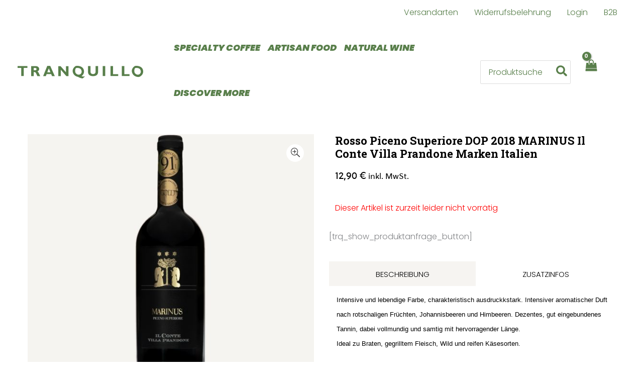

--- FILE ---
content_type: text/html; charset=UTF-8
request_url: https://www.tranquillo.de/produkt/rosso-piceno-superiore-dop-2018-marinus/
body_size: 30818
content:
<!DOCTYPE html><html
lang="de"><head><meta
charset="UTF-8"><meta
name="viewport" content="width=device-width, initial-scale=1"><link
rel="profile" href="https://gmpg.org/xfn/11"><title>Rosso Piceno Superiore DOP 2018 MARINUS Il Conte Villa Prandone Marken Italien</title> <script type="text/javascript">var spg_ajax="https://www.tranquillo.de/wp-admin/admin-ajax.php";var spg_current_url="https://www.tranquillo.de/produkt/rosso-piceno-superiore-dop-2018-marinus/"</script><meta
name='robots' content='max-image-preview:large' /><link
rel='dns-prefetch' href='//capi-automation.s3.us-east-2.amazonaws.com' /><link
rel="alternate" type="application/rss+xml" title=" &raquo; Feed" href="https://www.tranquillo.de/feed/" /><link
rel="alternate" type="application/rss+xml" title=" &raquo; Kommentar-Feed" href="https://www.tranquillo.de/comments/feed/" /><link
rel="alternate" title="oEmbed (JSON)" type="application/json+oembed" href="https://www.tranquillo.de/wp-json/oembed/1.0/embed?url=https%3A%2F%2Fwww.tranquillo.de%2Fprodukt%2Frosso-piceno-superiore-dop-2018-marinus%2F" /><link
rel="alternate" title="oEmbed (XML)" type="text/xml+oembed" href="https://www.tranquillo.de/wp-json/oembed/1.0/embed?url=https%3A%2F%2Fwww.tranquillo.de%2Fprodukt%2Frosso-piceno-superiore-dop-2018-marinus%2F&#038;format=xml" /> <script>var wpo_server_info_css={"user_agent":"Mozilla\/5.0 (Macintosh; Intel Mac OS X 13_5) AppleWebKit\/537.36 (KHTML, like Gecko) Chrome\/126.0.0.0 Safari\/537.36"}
var wpo_min53af19a1=document.createElement("link");wpo_min53af19a1.rel="stylesheet",wpo_min53af19a1.type="text/css",wpo_min53af19a1.media="async",wpo_min53af19a1.href="https://www.tranquillo.de/wp-content/uploads/maxmegamenu/style.css",wpo_min53af19a1.onload=function(){wpo_min53af19a1.media="all"},document.getElementsByTagName("head")[0].appendChild(wpo_min53af19a1)</script> <style id='wp-img-auto-sizes-contain-inline-css'>img:is([sizes=auto i],[sizes^="auto," i]){contain-intrinsic-size:3000px 1500px}</style><style id='cf-frontend-style-inline-css'>@font-face{font-family:'Poppins';font-style:normal;font-weight:100;font-display:fallback;src:url(https://www.tranquillo.de/wp-content/bcf-fonts/Poppins/poppins-100-normal0.woff2) format('woff2'),url(https://www.tranquillo.de/wp-content/bcf-fonts/Poppins/poppins-100-normal1.woff2) format('woff2'),url(https://www.tranquillo.de/wp-content/bcf-fonts/Poppins/poppins-100-normal2.woff2) format('woff2')}@font-face{font-family:'Poppins';font-style:italic;font-weight:100;font-display:fallback;src:url(https://www.tranquillo.de/wp-content/bcf-fonts/Poppins/poppins-100italic-italic0.woff2) format('woff2'),url(https://www.tranquillo.de/wp-content/bcf-fonts/Poppins/poppins-100italic-italic1.woff2) format('woff2'),url(https://www.tranquillo.de/wp-content/bcf-fonts/Poppins/poppins-100italic-italic2.woff2) format('woff2')}@font-face{font-family:'Poppins';font-style:normal;font-weight:200;font-display:fallback;src:url(https://www.tranquillo.de/wp-content/bcf-fonts/Poppins/poppins-200-normal0.woff2) format('woff2'),url(https://www.tranquillo.de/wp-content/bcf-fonts/Poppins/poppins-200-normal1.woff2) format('woff2'),url(https://www.tranquillo.de/wp-content/bcf-fonts/Poppins/poppins-200-normal2.woff2) format('woff2')}@font-face{font-family:'Poppins';font-style:italic;font-weight:200;font-display:fallback;src:url(https://www.tranquillo.de/wp-content/bcf-fonts/Poppins/poppins-200italic-italic0.woff2) format('woff2'),url(https://www.tranquillo.de/wp-content/bcf-fonts/Poppins/poppins-200italic-italic1.woff2) format('woff2'),url(https://www.tranquillo.de/wp-content/bcf-fonts/Poppins/poppins-200italic-italic2.woff2) format('woff2')}@font-face{font-family:'Poppins';font-style:normal;font-weight:300;font-display:fallback;src:url(https://www.tranquillo.de/wp-content/bcf-fonts/Poppins/poppins-300-normal0.woff2) format('woff2'),url(https://www.tranquillo.de/wp-content/bcf-fonts/Poppins/poppins-300-normal1.woff2) format('woff2'),url(https://www.tranquillo.de/wp-content/bcf-fonts/Poppins/poppins-300-normal2.woff2) format('woff2')}@font-face{font-family:'Poppins';font-style:italic;font-weight:300;font-display:fallback;src:url(https://www.tranquillo.de/wp-content/bcf-fonts/Poppins/poppins-300italic-italic0.woff2) format('woff2'),url(https://www.tranquillo.de/wp-content/bcf-fonts/Poppins/poppins-300italic-italic1.woff2) format('woff2'),url(https://www.tranquillo.de/wp-content/bcf-fonts/Poppins/poppins-300italic-italic2.woff2) format('woff2')}@font-face{font-family:'Poppins';font-style:normal;font-weight:400;font-display:fallback;src:url(https://www.tranquillo.de/wp-content/bcf-fonts/Poppins/poppins-400-normal0.woff2) format('woff2'),url(https://www.tranquillo.de/wp-content/bcf-fonts/Poppins/poppins-400-normal1.woff2) format('woff2'),url(https://www.tranquillo.de/wp-content/bcf-fonts/Poppins/poppins-400-normal2.woff2) format('woff2')}@font-face{font-family:'Poppins';font-style:normal;font-weight:500;font-display:fallback;src:url(https://www.tranquillo.de/wp-content/bcf-fonts/Poppins/poppins-500-normal0.woff2) format('woff2'),url(https://www.tranquillo.de/wp-content/bcf-fonts/Poppins/poppins-500-normal1.woff2) format('woff2'),url(https://www.tranquillo.de/wp-content/bcf-fonts/Poppins/poppins-500-normal2.woff2) format('woff2')}@font-face{font-family:'Poppins';font-style:italic;font-weight:500;font-display:fallback;src:url(https://www.tranquillo.de/wp-content/bcf-fonts/Poppins/poppins-500italic-italic0.woff2) format('woff2'),url(https://www.tranquillo.de/wp-content/bcf-fonts/Poppins/poppins-500italic-italic1.woff2) format('woff2'),url(https://www.tranquillo.de/wp-content/bcf-fonts/Poppins/poppins-500italic-italic2.woff2) format('woff2')}@font-face{font-family:'Poppins';font-style:normal;font-weight:600;font-display:fallback;src:url(https://www.tranquillo.de/wp-content/bcf-fonts/Poppins/poppins-600-normal0.woff2) format('woff2'),url(https://www.tranquillo.de/wp-content/bcf-fonts/Poppins/poppins-600-normal1.woff2) format('woff2'),url(https://www.tranquillo.de/wp-content/bcf-fonts/Poppins/poppins-600-normal2.woff2) format('woff2')}@font-face{font-family:'Poppins';font-style:italic;font-weight:600;font-display:fallback;src:url(https://www.tranquillo.de/wp-content/bcf-fonts/Poppins/poppins-600italic-italic0.woff2) format('woff2'),url(https://www.tranquillo.de/wp-content/bcf-fonts/Poppins/poppins-600italic-italic1.woff2) format('woff2'),url(https://www.tranquillo.de/wp-content/bcf-fonts/Poppins/poppins-600italic-italic2.woff2) format('woff2')}@font-face{font-family:'Poppins';font-style:normal;font-weight:700;font-display:fallback;src:url(https://www.tranquillo.de/wp-content/bcf-fonts/Poppins/poppins-700-normal0.woff2) format('woff2'),url(https://www.tranquillo.de/wp-content/bcf-fonts/Poppins/poppins-700-normal1.woff2) format('woff2'),url(https://www.tranquillo.de/wp-content/bcf-fonts/Poppins/poppins-700-normal2.woff2) format('woff2')}@font-face{font-family:'Poppins';font-style:italic;font-weight:700;font-display:fallback;src:url(https://www.tranquillo.de/wp-content/bcf-fonts/Poppins/poppins-700italic-italic0.woff2) format('woff2'),url(https://www.tranquillo.de/wp-content/bcf-fonts/Poppins/poppins-700italic-italic1.woff2) format('woff2'),url(https://www.tranquillo.de/wp-content/bcf-fonts/Poppins/poppins-700italic-italic2.woff2) format('woff2')}@font-face{font-family:'Poppins';font-style:normal;font-weight:800;font-display:fallback;src:url(https://www.tranquillo.de/wp-content/bcf-fonts/Poppins/poppins-800-normal0.woff2) format('woff2'),url(https://www.tranquillo.de/wp-content/bcf-fonts/Poppins/poppins-800-normal1.woff2) format('woff2'),url(https://www.tranquillo.de/wp-content/bcf-fonts/Poppins/poppins-800-normal2.woff2) format('woff2')}@font-face{font-family:'Poppins';font-style:italic;font-weight:800;font-display:fallback;src:url(https://www.tranquillo.de/wp-content/bcf-fonts/Poppins/poppins-800italic-italic0.woff2) format('woff2'),url(https://www.tranquillo.de/wp-content/bcf-fonts/Poppins/poppins-800italic-italic1.woff2) format('woff2'),url(https://www.tranquillo.de/wp-content/bcf-fonts/Poppins/poppins-800italic-italic2.woff2) format('woff2')}@font-face{font-family:'Poppins';font-style:normal;font-weight:900;font-display:fallback;src:url(https://www.tranquillo.de/wp-content/bcf-fonts/Poppins/poppins-900-normal0.woff2) format('woff2'),url(https://www.tranquillo.de/wp-content/bcf-fonts/Poppins/poppins-900-normal1.woff2) format('woff2'),url(https://www.tranquillo.de/wp-content/bcf-fonts/Poppins/poppins-900-normal2.woff2) format('woff2')}@font-face{font-family:'Poppins';font-style:italic;font-weight:900;font-display:fallback;src:url(https://www.tranquillo.de/wp-content/bcf-fonts/Poppins/poppins-900italic-italic0.woff2) format('woff2'),url(https://www.tranquillo.de/wp-content/bcf-fonts/Poppins/poppins-900italic-italic1.woff2) format('woff2'),url(https://www.tranquillo.de/wp-content/bcf-fonts/Poppins/poppins-900italic-italic2.woff2) format('woff2')}@font-face{font-family:'Soleil';font-style:normal;font-weight:700;font-display:swap;font-fallback:sans-serif;src:url(/wp-content/themes/tranquillo/fonts/SoleilW01-Regular.woff2) format('woff2')}@font-face{font-family:'Soleil';font-style:normal;font-weight:400;font-display:swap;font-fallback:sans-serif;src:url(/wp-content/themes/tranquillo/fonts/SoleilW01-Regular.woff2) format('woff2')}@font-face{font-family:'Soleil';font-style:normal;font-weight:100;font-display:swap;font-fallback:sans-serif;src:url(/wp-content/themes/tranquillo/fonts/SoleilW01-Regular.woff2) format('woff2')}</style><style id='woocommerce-inline-inline-css'>.woocommerce form .form-row .required{visibility:visible}.woocommerce form .form-row .required{visibility:visible}</style><link
rel='stylesheet' id='wpo_min-header-0-css' href='https://www.tranquillo.de/wp-content/cache/wpo-minify/1769905851/assets/wpo-minify-header-0e28bc5f.min.css' media='all' /><link
rel='stylesheet' id='wpo_min-header-1-css' href='https://www.tranquillo.de/wp-content/cache/wpo-minify/1769905851/assets/wpo-minify-header-ef111429.min.css' media='only screen and (max-width: 921px)' /><link
rel='stylesheet' id='wpo_min-header-2-css' href='https://www.tranquillo.de/wp-content/cache/wpo-minify/1769905851/assets/wpo-minify-header-34b1bb57.min.css' media='all' />
<script src="https://www.tranquillo.de/wp-includes/js/jquery/jquery.min.js" id="jquery-core-js"></script> <script src="https://www.tranquillo.de/wp-includes/js/jquery/jquery-migrate.min.js" id="jquery-migrate-js"></script> <script src="https://www.tranquillo.de/wp-content/cache/wpo-minify/1769905851/assets/wpo-minify-header-8e05090d.min.js" id="wpo_min-header-0-js"></script> <script id="wpo_min-header-1-js-extra">var wc_add_to_cart_params={"ajax_url":"/wp-admin/admin-ajax.php","wc_ajax_url":"/?wc-ajax=%%endpoint%%","i18n_view_cart":"Warenkorb anzeigen","cart_url":"https://www.tranquillo.de/warenkorb/","is_cart":"","cart_redirect_after_add":"no"}</script> <script src="https://www.tranquillo.de/wp-content/cache/wpo-minify/1769905851/assets/wpo-minify-header-b6041085.min.js" id="wpo_min-header-1-js" defer data-wp-strategy="defer"></script> <script src="https://www.tranquillo.de/wp-content/cache/wpo-minify/1769905851/assets/wpo-minify-header-480d0ce9.min.js" id="wpo_min-header-2-js"></script> <script id="wpo_min-header-3-js-extra">var wc_single_product_params={"i18n_required_rating_text":"Bitte w\u00e4hle eine Bewertung","i18n_rating_options":["1 von 5\u00a0Sternen","2 von 5\u00a0Sternen","3 von 5\u00a0Sternen","4 von 5\u00a0Sternen","5 von 5\u00a0Sternen"],"i18n_product_gallery_trigger_text":"Bildergalerie im Vollbildmodus anzeigen","review_rating_required":"yes","flexslider":{"rtl":!1,"animation":"slide","smoothHeight":!0,"directionNav":!1,"controlNav":!1,"slideshow":!1,"animationSpeed":500,"animationLoop":!1,"allowOneSlide":!1},"zoom_enabled":"1","zoom_options":[],"photoswipe_enabled":"1","photoswipe_options":{"shareEl":!1,"closeOnScroll":!1,"history":!1,"hideAnimationDuration":0,"showAnimationDuration":0},"flexslider_enabled":"1"};var woocommerce_params={"ajax_url":"/wp-admin/admin-ajax.php","wc_ajax_url":"/?wc-ajax=%%endpoint%%","i18n_password_show":"Passwort anzeigen","i18n_password_hide":"Passwort ausblenden"};var wc_country_select_params={"countries":"{\"DE\":{\"DE-BW\":\"Baden-W\\u00fcrttemberg\",\"DE-BY\":\"Bayern\",\"DE-BE\":\"Berlin\",\"DE-BB\":\"Brandenburg\",\"DE-HB\":\"Bremen\",\"DE-HH\":\"Hamburg\",\"DE-HE\":\"Hessen\",\"DE-MV\":\"Mecklenburg-Vorpommern\",\"DE-NI\":\"Niedersachsen\",\"DE-NW\":\"Nordrhein-Westfalen\",\"DE-RP\":\"Rheinland-Pfalz\",\"DE-SL\":\"Saarland\",\"DE-SN\":\"Sachsen\",\"DE-ST\":\"Sachsen-Anhalt\",\"DE-SH\":\"Schleswig-Holstein\",\"DE-TH\":\"Th\\u00fcringen\"}}","i18n_select_state_text":"W\u00e4hle eine Option\u2026","i18n_no_matches":"Keine \u00dcbereinstimmung gefunden","i18n_ajax_error":"Laden fehlgeschlagen","i18n_input_too_short_1":"Bitte 1 oder mehr Buchstaben eingeben","i18n_input_too_short_n":"Bitte %qty% oder mehr Buchstaben eingeben","i18n_input_too_long_1":"Bitte 1 Buchstaben l\u00f6schen","i18n_input_too_long_n":"Bitte %qty% Buchstaben l\u00f6schen","i18n_selection_too_long_1":"Du kannst nur 1 Produkt ausw\u00e4hlen","i18n_selection_too_long_n":"Du kannst nur %qty% Produkte ausw\u00e4hlen","i18n_load_more":"Weitere Ergebnisse anzeigen\u2026","i18n_searching":"Suchen\u00a0\u2026"}</script> <script src="https://www.tranquillo.de/wp-content/cache/wpo-minify/1769905851/assets/wpo-minify-header-3a0c6425.min.js" id="wpo_min-header-3-js" defer data-wp-strategy="defer"></script> <script id="wpo_min-header-4-js-extra">var _zxcvbnSettings={"src":"https://www.tranquillo.de/wp-includes/js/zxcvbn.min.js"};var _zxcvbnSettings={"src":"https://www.tranquillo.de/wp-includes/js/zxcvbn.min.js"};var pwsL10n={"unknown":"Passwort-St\u00e4rke unbekannt","short":"Ganz schwach","bad":"Schwach","good":"Mittel","strong":"Stark","mismatch":"Keine \u00dcbereinstimmung"}</script> <script src="https://www.tranquillo.de/wp-content/cache/wpo-minify/1769905851/assets/wpo-minify-header-e3c91a2b.min.js" id="wpo_min-header-4-js"></script> <script id="wpo_min-header-5-js-extra">var pwsL10n={"unknown":"Passwort-St\u00e4rke unbekannt","short":"Ganz schwach","bad":"Schwach","good":"Mittel","strong":"Stark","mismatch":"Keine \u00dcbereinstimmung"};var wc_password_strength_meter_params={"min_password_strength":"3","stop_checkout":"","i18n_password_error":"Bitte gib ein st\u00e4rkeres Passwort ein.","i18n_password_hint":"Tipp: Das Passwort sollte mindestens zw\u00f6lf Zeichen lang sein. F\u00fcr ein st\u00e4rkeres Passwort verwende Gro\u00df- und Kleinbuchstaben, Zahlen und Sonderzeichen wie ! \" ? $ % ^ & )."}</script> <script src="https://www.tranquillo.de/wp-content/cache/wpo-minify/1769905851/assets/wpo-minify-header-6515186a.min.js" id="wpo_min-header-5-js" defer data-wp-strategy="defer"></script> <script id="wpo_min-header-6-js-extra">var conditional_shipping_settings={"trigger_fields":[]};var wc_add_to_cart_params={"ajax_url":"/wp-admin/admin-ajax.php","wc_ajax_url":"/?wc-ajax=%%endpoint%%","i18n_view_cart":"Warenkorb anzeigen","cart_url":"https://www.tranquillo.de/warenkorb/","is_cart":"","cart_redirect_after_add":"no"};var mstcplfwpb_data=[]</script> <script src="https://www.tranquillo.de/wp-content/cache/wpo-minify/1769905851/assets/wpo-minify-header-02ff2e1e.min.js" id="wpo_min-header-6-js"></script> <link
rel="https://api.w.org/" href="https://www.tranquillo.de/wp-json/" /><link
rel="alternate" title="JSON" type="application/json" href="https://www.tranquillo.de/wp-json/wp/v2/product/13816" /><link
rel="EditURI" type="application/rsd+xml" title="RSD" href="https://www.tranquillo.de/xmlrpc.php?rsd" /><meta
name="generator" content="WordPress 6.9" /><meta
name="generator" content="WooCommerce 10.4.3" /><link
rel="canonical" href="https://www.tranquillo.de/produkt/rosso-piceno-superiore-dop-2018-marinus/" /><link
rel='shortlink' href='https://www.tranquillo.de/?p=13816' /><style></style><style id="woo-custom-stock-status" data-wcss-ver="1.6.6" >.woocommerce div.product .woo-custom-stock-status.in_stock_color{color:#77a464!important;font-size:inherit}.woo-custom-stock-status.in_stock_color{color:#77a464!important;font-size:inherit}.wc-block-components-product-badge{display:none!important}ul .in_stock_color,ul.products .in_stock_color,li.wc-block-grid__product .in_stock_color{color:#77a464!important;font-size:inherit}.woocommerce-table__product-name .in_stock_color{color:#77a464!important;font-size:inherit}p.in_stock_color{color:#77a464!important;font-size:inherit}.woocommerce div.product .wc-block-components-product-price .woo-custom-stock-status{font-size:16px}.woocommerce div.product .woo-custom-stock-status.only_s_left_in_stock_color{color:#77a464!important;font-size:inherit}.woo-custom-stock-status.only_s_left_in_stock_color{color:#77a464!important;font-size:inherit}.wc-block-components-product-badge{display:none!important}ul .only_s_left_in_stock_color,ul.products .only_s_left_in_stock_color,li.wc-block-grid__product .only_s_left_in_stock_color{color:#77a464!important;font-size:inherit}.woocommerce-table__product-name .only_s_left_in_stock_color{color:#77a464!important;font-size:inherit}p.only_s_left_in_stock_color{color:#77a464!important;font-size:inherit}.woocommerce div.product .wc-block-components-product-price .woo-custom-stock-status{font-size:16px}.woocommerce div.product .woo-custom-stock-status.can_be_backordered_color{color:#77a464!important;font-size:inherit}.woo-custom-stock-status.can_be_backordered_color{color:#77a464!important;font-size:inherit}.wc-block-components-product-badge{display:none!important}ul .can_be_backordered_color,ul.products .can_be_backordered_color,li.wc-block-grid__product .can_be_backordered_color{color:#77a464!important;font-size:inherit}.woocommerce-table__product-name .can_be_backordered_color{color:#77a464!important;font-size:inherit}p.can_be_backordered_color{color:#77a464!important;font-size:inherit}.woocommerce div.product .wc-block-components-product-price .woo-custom-stock-status{font-size:16px}.woocommerce div.product .woo-custom-stock-status.s_in_stock_color{color:#77a464!important;font-size:inherit}.woo-custom-stock-status.s_in_stock_color{color:#77a464!important;font-size:inherit}.wc-block-components-product-badge{display:none!important}ul .s_in_stock_color,ul.products .s_in_stock_color,li.wc-block-grid__product .s_in_stock_color{color:#77a464!important;font-size:inherit}.woocommerce-table__product-name .s_in_stock_color{color:#77a464!important;font-size:inherit}p.s_in_stock_color{color:#77a464!important;font-size:inherit}.woocommerce div.product .wc-block-components-product-price .woo-custom-stock-status{font-size:16px}.woocommerce div.product .woo-custom-stock-status.available_on_backorder_color{color:#77a464!important;font-size:inherit}.woo-custom-stock-status.available_on_backorder_color{color:#77a464!important;font-size:inherit}.wc-block-components-product-badge{display:none!important}ul .available_on_backorder_color,ul.products .available_on_backorder_color,li.wc-block-grid__product .available_on_backorder_color{color:#77a464!important;font-size:inherit}.woocommerce-table__product-name .available_on_backorder_color{color:#77a464!important;font-size:inherit}p.available_on_backorder_color{color:#77a464!important;font-size:inherit}.woocommerce div.product .wc-block-components-product-price .woo-custom-stock-status{font-size:16px}.woocommerce div.product .woo-custom-stock-status.out_of_stock_color{color:#ff0000!important;font-size:inherit}.woo-custom-stock-status.out_of_stock_color{color:#ff0000!important;font-size:inherit}.wc-block-components-product-badge{display:none!important}ul .out_of_stock_color,ul.products .out_of_stock_color,li.wc-block-grid__product .out_of_stock_color{color:#ff0000!important;font-size:inherit}.woocommerce-table__product-name .out_of_stock_color{color:#ff0000!important;font-size:inherit}p.out_of_stock_color{color:#ff0000!important;font-size:inherit}.woocommerce div.product .wc-block-components-product-price .woo-custom-stock-status{font-size:16px}.woocommerce div.product .woo-custom-stock-status.grouped_product_stock_status_color{color:#77a464!important;font-size:inherit}.woo-custom-stock-status.grouped_product_stock_status_color{color:#77a464!important;font-size:inherit}.wc-block-components-product-badge{display:none!important}ul .grouped_product_stock_status_color,ul.products .grouped_product_stock_status_color,li.wc-block-grid__product .grouped_product_stock_status_color{color:#77a464!important;font-size:inherit}.woocommerce-table__product-name .grouped_product_stock_status_color{color:#77a464!important;font-size:inherit}p.grouped_product_stock_status_color{color:#77a464!important;font-size:inherit}.woocommerce div.product .wc-block-components-product-price .woo-custom-stock-status{font-size:16px}.wd-product-stock.stock{display:none}.woocommerce-variation-price:not(:empty)+.woocommerce-variation-availability{margin-left:0}.woocommerce-variation-price{display:block!important}.woocommerce-variation-availability{display:block!important}</style><script></script><style type="text/css">.b2bking_myaccount_individual_offer_bottom_line_add button.b2bking_myaccount_individual_offer_bottom_line_button,#b2bking_myaccount_conversations_container_top button,button.b2bking_myaccount_start_conversation_button,.b2bking_myaccount_conversation_endpoint_button,button.b2bking_bulkorder_form_container_bottom_add_button,button.b2bking_subaccounts_container_top_button,button.b2bking_subaccounts_new_account_container_content_bottom_button,button.b2bking_subaccounts_edit_account_container_content_bottom_button,button#b2bking_purchase_list_new_button,button.b2bking_purchase_lists_view_list,button#b2bking_reimburse_amount_button,button#b2bking_redeem_amount_button,#b2bking_return_agent{background:#3ab1e4}.b2bking_has_color{background:#3ab1e4!important;background-color:#3ab1e4!important}table.b2bking_tiered_price_table tbody td.b2bking_has_color{background:#3ab1e4!important;background-color:#3ab1e4!important}.b2bking_myaccount_individual_offer_bottom_line_add button:hover.b2bking_myaccount_individual_offer_bottom_line_button,#b2bking_myaccount_conversations_container_top button:hover,button:hover.b2bking_myaccount_start_conversation_button,.b2bking_myaccount_conversation_endpoint_button,button:hover.b2bking_bulkorder_form_container_bottom_add_button,button:hover.b2bking_subaccounts_container_top_button,button:hover.b2bking_subaccounts_new_account_container_content_bottom_button,button:hover.b2bking_subaccounts_edit_account_container_content_bottom_button,button:hover#b2bking_purchase_list_new_button,button:hover.b2bking_purchase_lists_view_list,.b2bking_myaccount_conversation_endpoint_button:hover,button#b2bking_reimburse_amount_button:hover,#b2bking_return_agent:hover{background:#0088c2}table#b2bking_purchase_lists_table thead tr th{background:#353042;color:#fff}.b2bking_purchase_lists_view_list{background:#b1b1b1!important}#b2bking_purchase_list_new_button{background:#353042!important}.b2bking_purchase_lists_view_list:hover,#b2bking_purchase_list_new_button:hover{filter:brightness(85%);filter:contrast(135%)}</style><noscript><style>.woocommerce-product-gallery{opacity:1!important}</style></noscript> <script  type="text/javascript">!function(f,b,e,v,n,t,s){if(f.fbq)return;n=f.fbq=function(){n.callMethod?n.callMethod.apply(n,arguments):n.queue.push(arguments)};if(!f._fbq)f._fbq=n;n.push=n;n.loaded=!0;n.version='2.0';n.queue=[];t=b.createElement(e);t.async=!0;t.src=v;s=b.getElementsByTagName(e)[0];s.parentNode.insertBefore(t,s)}(window,document,'script','https://connect.facebook.net/en_US/fbevents.js')</script>  <script  type="text/javascript">fbq('init','1288633455062696',{},{"agent":"woocommerce_2-10.4.3-3.5.15"});document.addEventListener('DOMContentLoaded',function(){document.body.insertAdjacentHTML('beforeend','<div class=\"wc-facebook-pixel-event-placeholder\"></div>')},!1)</script> <meta
name="generator" content="Powered by WPBakery Page Builder - drag and drop page builder for WordPress."/><link
rel="icon" href="https://www.tranquillo.de/wp-content/uploads/2025/08/cropped-tranquillo_Logo_circle_4c-32x32.png" sizes="32x32" /><link
rel="icon" href="https://www.tranquillo.de/wp-content/uploads/2025/08/cropped-tranquillo_Logo_circle_4c-192x192.png" sizes="192x192" /><link
rel="apple-touch-icon" href="https://www.tranquillo.de/wp-content/uploads/2025/08/cropped-tranquillo_Logo_circle_4c-180x180.png" /><meta
name="msapplication-TileImage" content="https://www.tranquillo.de/wp-content/uploads/2025/08/cropped-tranquillo_Logo_circle_4c-270x270.png" /><style type="text/css">.vc_custom_1648379949860{margin-top:30px!important}.vc_custom_1648449940305{background-image:url(https://www.tranquillo.de/wp-content/uploads/2022/03/bg.png?id=20868)!important;background-position:center!important;background-repeat:no-repeat!important;background-size:cover!important}.vc_custom_1646135365055{margin-left:12px!important}.vc_custom_1646135380735{margin-left:12px!important}.vc_custom_1655456753296{margin-left:12px!important}</style><style id="wp-custom-css">.woocommerce .product_cat-nudeln img{background-color:#f6f4f1!important}.woocommerce .product_cat-oliven img{background-color:#f6f4f1!important}.woocommerce .product_cat-wein img{background-color:#f6f4f1!important}.woocommerce .product_cat-fischkonserven img{background-color:#f6f4f1!important}.woocommerce .product_cat-gesamtsortiment img{background-color:#f6f4f1!important}.woocommerce .product_cat-konserven img{background-color:#f6f4f1!important}.single-post .wp-post-image{display:none}.entry-meta{display:none}.post .entry-title{display:none}</style><noscript><style>.wpb_animate_when_almost_visible{opacity:1}</style></noscript><style type="text/css"></style><style id='wp-block-heading-inline-css'>h1:where(.wp-block-heading).has-background,h2:where(.wp-block-heading).has-background,h3:where(.wp-block-heading).has-background,h4:where(.wp-block-heading).has-background,h5:where(.wp-block-heading).has-background,h6:where(.wp-block-heading).has-background{padding:1.25em 2.375em}h1.has-text-align-left[style*=writing-mode]:where([style*=vertical-lr]),h1.has-text-align-right[style*=writing-mode]:where([style*=vertical-rl]),h2.has-text-align-left[style*=writing-mode]:where([style*=vertical-lr]),h2.has-text-align-right[style*=writing-mode]:where([style*=vertical-rl]),h3.has-text-align-left[style*=writing-mode]:where([style*=vertical-lr]),h3.has-text-align-right[style*=writing-mode]:where([style*=vertical-rl]),h4.has-text-align-left[style*=writing-mode]:where([style*=vertical-lr]),h4.has-text-align-right[style*=writing-mode]:where([style*=vertical-rl]),h5.has-text-align-left[style*=writing-mode]:where([style*=vertical-lr]),h5.has-text-align-right[style*=writing-mode]:where([style*=vertical-rl]),h6.has-text-align-left[style*=writing-mode]:where([style*=vertical-lr]),h6.has-text-align-right[style*=writing-mode]:where([style*=vertical-rl]){rotate:180deg}</style><style id='wp-block-image-inline-css'>.wp-block-image>a,.wp-block-image>figure>a{display:inline-block}.wp-block-image img{box-sizing:border-box;height:auto;max-width:100%;vertical-align:bottom}@media not (prefers-reduced-motion){.wp-block-image img.hide{visibility:hidden}.wp-block-image img.show{animation:show-content-image .4s}}.wp-block-image[style*=border-radius] img,.wp-block-image[style*=border-radius]>a{border-radius:inherit}.wp-block-image.has-custom-border img{box-sizing:border-box}.wp-block-image.aligncenter{text-align:center}.wp-block-image.alignfull>a,.wp-block-image.alignwide>a{width:100%}.wp-block-image.alignfull img,.wp-block-image.alignwide img{height:auto;width:100%}.wp-block-image .aligncenter,.wp-block-image .alignleft,.wp-block-image .alignright,.wp-block-image.aligncenter,.wp-block-image.alignleft,.wp-block-image.alignright{display:table}.wp-block-image .aligncenter>figcaption,.wp-block-image .alignleft>figcaption,.wp-block-image .alignright>figcaption,.wp-block-image.aligncenter>figcaption,.wp-block-image.alignleft>figcaption,.wp-block-image.alignright>figcaption{caption-side:bottom;display:table-caption}.wp-block-image .alignleft{float:left;margin:.5em 1em .5em 0}.wp-block-image .alignright{float:right;margin:.5em 0 .5em 1em}.wp-block-image .aligncenter{margin-left:auto;margin-right:auto}.wp-block-image :where(figcaption){margin-bottom:1em;margin-top:.5em}.wp-block-image.is-style-circle-mask img{border-radius:9999px}@supports ((-webkit-mask-image:none) or (mask-image:none)) or (-webkit-mask-image:none){.wp-block-image.is-style-circle-mask img{border-radius:0;-webkit-mask-image:url('data:image/svg+xml;utf8,<svg viewBox="0 0 100 100" xmlns="http://www.w3.org/2000/svg"><circle cx="50" cy="50" r="50"/></svg>');mask-image:url('data:image/svg+xml;utf8,<svg viewBox="0 0 100 100" xmlns="http://www.w3.org/2000/svg"><circle cx="50" cy="50" r="50"/></svg>');mask-mode:alpha;-webkit-mask-position:center;mask-position:center;-webkit-mask-repeat:no-repeat;mask-repeat:no-repeat;-webkit-mask-size:contain;mask-size:contain}}:root :where(.wp-block-image.is-style-rounded img,.wp-block-image .is-style-rounded img){border-radius:9999px}.wp-block-image figure{margin:0}.wp-lightbox-container{display:flex;flex-direction:column;position:relative}.wp-lightbox-container img{cursor:zoom-in}.wp-lightbox-container img:hover+button{opacity:1}.wp-lightbox-container button{align-items:center;backdrop-filter:blur(16px) saturate(180%);background-color:#5a5a5a40;border:none;border-radius:4px;cursor:zoom-in;display:flex;height:20px;justify-content:center;opacity:0;padding:0;position:absolute;right:16px;text-align:center;top:16px;width:20px;z-index:100}@media not (prefers-reduced-motion){.wp-lightbox-container button{transition:opacity .2s ease}}.wp-lightbox-container button:focus-visible{outline:3px auto #5a5a5a40;outline:3px auto -webkit-focus-ring-color;outline-offset:3px}.wp-lightbox-container button:hover{cursor:pointer;opacity:1}.wp-lightbox-container button:focus{opacity:1}.wp-lightbox-container button:focus,.wp-lightbox-container button:hover,.wp-lightbox-container button:not(:hover):not(:active):not(.has-background){background-color:#5a5a5a40;border:none}.wp-lightbox-overlay{box-sizing:border-box;cursor:zoom-out;height:100vh;left:0;overflow:hidden;position:fixed;top:0;visibility:hidden;width:100%;z-index:100000}.wp-lightbox-overlay .close-button{align-items:center;cursor:pointer;display:flex;justify-content:center;min-height:40px;min-width:40px;padding:0;position:absolute;right:calc(env(safe-area-inset-right) + 16px);top:calc(env(safe-area-inset-top) + 16px);z-index:5000000}.wp-lightbox-overlay .close-button:focus,.wp-lightbox-overlay .close-button:hover,.wp-lightbox-overlay .close-button:not(:hover):not(:active):not(.has-background){background:none;border:none}.wp-lightbox-overlay .lightbox-image-container{height:var(--wp--lightbox-container-height);left:50%;overflow:hidden;position:absolute;top:50%;transform:translate(-50%,-50%);transform-origin:top left;width:var(--wp--lightbox-container-width);z-index:9999999999}.wp-lightbox-overlay .wp-block-image{align-items:center;box-sizing:border-box;display:flex;height:100%;justify-content:center;margin:0;position:relative;transform-origin:0 0;width:100%;z-index:3000000}.wp-lightbox-overlay .wp-block-image img{height:var(--wp--lightbox-image-height);min-height:var(--wp--lightbox-image-height);min-width:var(--wp--lightbox-image-width);width:var(--wp--lightbox-image-width)}.wp-lightbox-overlay .wp-block-image figcaption{display:none}.wp-lightbox-overlay button{background:none;border:none}.wp-lightbox-overlay .scrim{background-color:#fff;height:100%;opacity:.9;position:absolute;width:100%;z-index:2000000}.wp-lightbox-overlay.active{visibility:visible}@media not (prefers-reduced-motion){.wp-lightbox-overlay.active{animation:turn-on-visibility .25s both}.wp-lightbox-overlay.active img{animation:turn-on-visibility .35s both}.wp-lightbox-overlay.show-closing-animation:not(.active){animation:turn-off-visibility .35s both}.wp-lightbox-overlay.show-closing-animation:not(.active) img{animation:turn-off-visibility .25s both}.wp-lightbox-overlay.zoom.active{animation:none;opacity:1;visibility:visible}.wp-lightbox-overlay.zoom.active .lightbox-image-container{animation:lightbox-zoom-in .4s}.wp-lightbox-overlay.zoom.active .lightbox-image-container img{animation:none}.wp-lightbox-overlay.zoom.active .scrim{animation:turn-on-visibility .4s forwards}.wp-lightbox-overlay.zoom.show-closing-animation:not(.active){animation:none}.wp-lightbox-overlay.zoom.show-closing-animation:not(.active) .lightbox-image-container{animation:lightbox-zoom-out .4s}.wp-lightbox-overlay.zoom.show-closing-animation:not(.active) .lightbox-image-container img{animation:none}.wp-lightbox-overlay.zoom.show-closing-animation:not(.active) .scrim{animation:turn-off-visibility .4s forwards}}@keyframes show-content-image{0%{visibility:hidden}99%{visibility:hidden}to{visibility:visible}}@keyframes turn-on-visibility{0%{opacity:0}to{opacity:1}}@keyframes turn-off-visibility{0%{opacity:1;visibility:visible}99%{opacity:0;visibility:visible}to{opacity:0;visibility:hidden}}@keyframes lightbox-zoom-in{0%{transform:translate(calc((-100vw + var(--wp--lightbox-scrollbar-width))/2 + var(--wp--lightbox-initial-left-position)),calc(-50vh + var(--wp--lightbox-initial-top-position))) scale(var(--wp--lightbox-scale))}to{transform:translate(-50%,-50%) scale(1)}}@keyframes lightbox-zoom-out{0%{transform:translate(-50%,-50%) scale(1);visibility:visible}99%{visibility:visible}to{transform:translate(calc((-100vw + var(--wp--lightbox-scrollbar-width))/2 + var(--wp--lightbox-initial-left-position)),calc(-50vh + var(--wp--lightbox-initial-top-position))) scale(var(--wp--lightbox-scale));visibility:hidden}}</style><style id='wp-block-paragraph-inline-css'>.is-small-text{font-size:.875em}.is-regular-text{font-size:1em}.is-large-text{font-size:2.25em}.is-larger-text{font-size:3em}.has-drop-cap:not(:focus):first-letter{float:left;font-size:8.4em;font-style:normal;font-weight:100;line-height:.68;margin:.05em .1em 0 0;text-transform:uppercase}body.rtl .has-drop-cap:not(:focus):first-letter{float:none;margin-left:.1em}p.has-drop-cap.has-background{overflow:hidden}:root :where(p.has-background){padding:1.25em 2.375em}:where(p.has-text-color:not(.has-link-color)) a{color:inherit}p.has-text-align-left[style*="writing-mode:vertical-lr"],p.has-text-align-right[style*="writing-mode:vertical-rl"]{rotate:180deg}</style><style id='global-styles-inline-css'>:root{--wp--preset--aspect-ratio--square:1;--wp--preset--aspect-ratio--4-3:4/3;--wp--preset--aspect-ratio--3-4:3/4;--wp--preset--aspect-ratio--3-2:3/2;--wp--preset--aspect-ratio--2-3:2/3;--wp--preset--aspect-ratio--16-9:16/9;--wp--preset--aspect-ratio--9-16:9/16;--wp--preset--color--black:#000000;--wp--preset--color--cyan-bluish-gray:#abb8c3;--wp--preset--color--white:#ffffff;--wp--preset--color--pale-pink:#f78da7;--wp--preset--color--vivid-red:#cf2e2e;--wp--preset--color--luminous-vivid-orange:#ff6900;--wp--preset--color--luminous-vivid-amber:#fcb900;--wp--preset--color--light-green-cyan:#7bdcb5;--wp--preset--color--vivid-green-cyan:#00d084;--wp--preset--color--pale-cyan-blue:#8ed1fc;--wp--preset--color--vivid-cyan-blue:#0693e3;--wp--preset--color--vivid-purple:#9b51e0;--wp--preset--color--ast-global-color-0:var(--ast-global-color-0);--wp--preset--color--ast-global-color-1:var(--ast-global-color-1);--wp--preset--color--ast-global-color-2:var(--ast-global-color-2);--wp--preset--color--ast-global-color-3:var(--ast-global-color-3);--wp--preset--color--ast-global-color-4:var(--ast-global-color-4);--wp--preset--color--ast-global-color-5:var(--ast-global-color-5);--wp--preset--color--ast-global-color-6:var(--ast-global-color-6);--wp--preset--color--ast-global-color-7:var(--ast-global-color-7);--wp--preset--color--ast-global-color-8:var(--ast-global-color-8);--wp--preset--gradient--vivid-cyan-blue-to-vivid-purple:linear-gradient(135deg,rgb(6,147,227) 0%,rgb(155,81,224) 100%);--wp--preset--gradient--light-green-cyan-to-vivid-green-cyan:linear-gradient(135deg,rgb(122,220,180) 0%,rgb(0,208,130) 100%);--wp--preset--gradient--luminous-vivid-amber-to-luminous-vivid-orange:linear-gradient(135deg,rgb(252,185,0) 0%,rgb(255,105,0) 100%);--wp--preset--gradient--luminous-vivid-orange-to-vivid-red:linear-gradient(135deg,rgb(255,105,0) 0%,rgb(207,46,46) 100%);--wp--preset--gradient--very-light-gray-to-cyan-bluish-gray:linear-gradient(135deg,rgb(238,238,238) 0%,rgb(169,184,195) 100%);--wp--preset--gradient--cool-to-warm-spectrum:linear-gradient(135deg,rgb(74,234,220) 0%,rgb(151,120,209) 20%,rgb(207,42,186) 40%,rgb(238,44,130) 60%,rgb(251,105,98) 80%,rgb(254,248,76) 100%);--wp--preset--gradient--blush-light-purple:linear-gradient(135deg,rgb(255,206,236) 0%,rgb(152,150,240) 100%);--wp--preset--gradient--blush-bordeaux:linear-gradient(135deg,rgb(254,205,165) 0%,rgb(254,45,45) 50%,rgb(107,0,62) 100%);--wp--preset--gradient--luminous-dusk:linear-gradient(135deg,rgb(255,203,112) 0%,rgb(199,81,192) 50%,rgb(65,88,208) 100%);--wp--preset--gradient--pale-ocean:linear-gradient(135deg,rgb(255,245,203) 0%,rgb(182,227,212) 50%,rgb(51,167,181) 100%);--wp--preset--gradient--electric-grass:linear-gradient(135deg,rgb(202,248,128) 0%,rgb(113,206,126) 100%);--wp--preset--gradient--midnight:linear-gradient(135deg,rgb(2,3,129) 0%,rgb(40,116,252) 100%);--wp--preset--font-size--small:13px;--wp--preset--font-size--medium:20px;--wp--preset--font-size--large:36px;--wp--preset--font-size--x-large:42px;--wp--preset--spacing--20:0.44rem;--wp--preset--spacing--30:0.67rem;--wp--preset--spacing--40:1rem;--wp--preset--spacing--50:1.5rem;--wp--preset--spacing--60:2.25rem;--wp--preset--spacing--70:3.38rem;--wp--preset--spacing--80:5.06rem;--wp--preset--shadow--natural:6px 6px 9px rgba(0, 0, 0, 0.2);--wp--preset--shadow--deep:12px 12px 50px rgba(0, 0, 0, 0.4);--wp--preset--shadow--sharp:6px 6px 0px rgba(0, 0, 0, 0.2);--wp--preset--shadow--outlined:6px 6px 0px -3px rgb(255, 255, 255), 6px 6px rgb(0, 0, 0);--wp--preset--shadow--crisp:6px 6px 0px rgb(0, 0, 0)}:root{--wp--style--global--content-size:var(--wp--custom--ast-content-width-size);--wp--style--global--wide-size:var(--wp--custom--ast-wide-width-size)}:where(body){margin:0}.wp-site-blocks>.alignleft{float:left;margin-right:2em}.wp-site-blocks>.alignright{float:right;margin-left:2em}.wp-site-blocks>.aligncenter{justify-content:center;margin-left:auto;margin-right:auto}:where(.wp-site-blocks)>*{margin-block-start:24px;margin-block-end:0}:where(.wp-site-blocks)>:first-child{margin-block-start:0}:where(.wp-site-blocks)>:last-child{margin-block-end:0}:root{--wp--style--block-gap:24px}:root :where(.is-layout-flow)>:first-child{margin-block-start:0}:root :where(.is-layout-flow)>:last-child{margin-block-end:0}:root :where(.is-layout-flow)>*{margin-block-start:24px;margin-block-end:0}:root :where(.is-layout-constrained)>:first-child{margin-block-start:0}:root :where(.is-layout-constrained)>:last-child{margin-block-end:0}:root :where(.is-layout-constrained)>*{margin-block-start:24px;margin-block-end:0}:root :where(.is-layout-flex){gap:24px}:root :where(.is-layout-grid){gap:24px}.is-layout-flow>.alignleft{float:left;margin-inline-start:0;margin-inline-end:2em}.is-layout-flow>.alignright{float:right;margin-inline-start:2em;margin-inline-end:0}.is-layout-flow>.aligncenter{margin-left:auto!important;margin-right:auto!important}.is-layout-constrained>.alignleft{float:left;margin-inline-start:0;margin-inline-end:2em}.is-layout-constrained>.alignright{float:right;margin-inline-start:2em;margin-inline-end:0}.is-layout-constrained>.aligncenter{margin-left:auto!important;margin-right:auto!important}.is-layout-constrained>:where(:not(.alignleft):not(.alignright):not(.alignfull)){max-width:var(--wp--style--global--content-size);margin-left:auto!important;margin-right:auto!important}.is-layout-constrained>.alignwide{max-width:var(--wp--style--global--wide-size)}body .is-layout-flex{display:flex}.is-layout-flex{flex-wrap:wrap;align-items:center}.is-layout-flex>:is(*,div){margin:0}body .is-layout-grid{display:grid}.is-layout-grid>:is(*,div){margin:0}body{padding-top:0;padding-right:0;padding-bottom:0;padding-left:0}a:where(:not(.wp-element-button)){text-decoration:none}:root :where(.wp-element-button,.wp-block-button__link){background-color:#32373c;border-width:0;color:#fff;font-family:inherit;font-size:inherit;font-style:inherit;font-weight:inherit;letter-spacing:inherit;line-height:inherit;padding-top:calc(0.667em + 2px);padding-right:calc(1.333em + 2px);padding-bottom:calc(0.667em + 2px);padding-left:calc(1.333em + 2px);text-decoration:none;text-transform:inherit}.has-black-color{color:var(--wp--preset--color--black)!important}.has-cyan-bluish-gray-color{color:var(--wp--preset--color--cyan-bluish-gray)!important}.has-white-color{color:var(--wp--preset--color--white)!important}.has-pale-pink-color{color:var(--wp--preset--color--pale-pink)!important}.has-vivid-red-color{color:var(--wp--preset--color--vivid-red)!important}.has-luminous-vivid-orange-color{color:var(--wp--preset--color--luminous-vivid-orange)!important}.has-luminous-vivid-amber-color{color:var(--wp--preset--color--luminous-vivid-amber)!important}.has-light-green-cyan-color{color:var(--wp--preset--color--light-green-cyan)!important}.has-vivid-green-cyan-color{color:var(--wp--preset--color--vivid-green-cyan)!important}.has-pale-cyan-blue-color{color:var(--wp--preset--color--pale-cyan-blue)!important}.has-vivid-cyan-blue-color{color:var(--wp--preset--color--vivid-cyan-blue)!important}.has-vivid-purple-color{color:var(--wp--preset--color--vivid-purple)!important}.has-ast-global-color-0-color{color:var(--wp--preset--color--ast-global-color-0)!important}.has-ast-global-color-1-color{color:var(--wp--preset--color--ast-global-color-1)!important}.has-ast-global-color-2-color{color:var(--wp--preset--color--ast-global-color-2)!important}.has-ast-global-color-3-color{color:var(--wp--preset--color--ast-global-color-3)!important}.has-ast-global-color-4-color{color:var(--wp--preset--color--ast-global-color-4)!important}.has-ast-global-color-5-color{color:var(--wp--preset--color--ast-global-color-5)!important}.has-ast-global-color-6-color{color:var(--wp--preset--color--ast-global-color-6)!important}.has-ast-global-color-7-color{color:var(--wp--preset--color--ast-global-color-7)!important}.has-ast-global-color-8-color{color:var(--wp--preset--color--ast-global-color-8)!important}.has-black-background-color{background-color:var(--wp--preset--color--black)!important}.has-cyan-bluish-gray-background-color{background-color:var(--wp--preset--color--cyan-bluish-gray)!important}.has-white-background-color{background-color:var(--wp--preset--color--white)!important}.has-pale-pink-background-color{background-color:var(--wp--preset--color--pale-pink)!important}.has-vivid-red-background-color{background-color:var(--wp--preset--color--vivid-red)!important}.has-luminous-vivid-orange-background-color{background-color:var(--wp--preset--color--luminous-vivid-orange)!important}.has-luminous-vivid-amber-background-color{background-color:var(--wp--preset--color--luminous-vivid-amber)!important}.has-light-green-cyan-background-color{background-color:var(--wp--preset--color--light-green-cyan)!important}.has-vivid-green-cyan-background-color{background-color:var(--wp--preset--color--vivid-green-cyan)!important}.has-pale-cyan-blue-background-color{background-color:var(--wp--preset--color--pale-cyan-blue)!important}.has-vivid-cyan-blue-background-color{background-color:var(--wp--preset--color--vivid-cyan-blue)!important}.has-vivid-purple-background-color{background-color:var(--wp--preset--color--vivid-purple)!important}.has-ast-global-color-0-background-color{background-color:var(--wp--preset--color--ast-global-color-0)!important}.has-ast-global-color-1-background-color{background-color:var(--wp--preset--color--ast-global-color-1)!important}.has-ast-global-color-2-background-color{background-color:var(--wp--preset--color--ast-global-color-2)!important}.has-ast-global-color-3-background-color{background-color:var(--wp--preset--color--ast-global-color-3)!important}.has-ast-global-color-4-background-color{background-color:var(--wp--preset--color--ast-global-color-4)!important}.has-ast-global-color-5-background-color{background-color:var(--wp--preset--color--ast-global-color-5)!important}.has-ast-global-color-6-background-color{background-color:var(--wp--preset--color--ast-global-color-6)!important}.has-ast-global-color-7-background-color{background-color:var(--wp--preset--color--ast-global-color-7)!important}.has-ast-global-color-8-background-color{background-color:var(--wp--preset--color--ast-global-color-8)!important}.has-black-border-color{border-color:var(--wp--preset--color--black)!important}.has-cyan-bluish-gray-border-color{border-color:var(--wp--preset--color--cyan-bluish-gray)!important}.has-white-border-color{border-color:var(--wp--preset--color--white)!important}.has-pale-pink-border-color{border-color:var(--wp--preset--color--pale-pink)!important}.has-vivid-red-border-color{border-color:var(--wp--preset--color--vivid-red)!important}.has-luminous-vivid-orange-border-color{border-color:var(--wp--preset--color--luminous-vivid-orange)!important}.has-luminous-vivid-amber-border-color{border-color:var(--wp--preset--color--luminous-vivid-amber)!important}.has-light-green-cyan-border-color{border-color:var(--wp--preset--color--light-green-cyan)!important}.has-vivid-green-cyan-border-color{border-color:var(--wp--preset--color--vivid-green-cyan)!important}.has-pale-cyan-blue-border-color{border-color:var(--wp--preset--color--pale-cyan-blue)!important}.has-vivid-cyan-blue-border-color{border-color:var(--wp--preset--color--vivid-cyan-blue)!important}.has-vivid-purple-border-color{border-color:var(--wp--preset--color--vivid-purple)!important}.has-ast-global-color-0-border-color{border-color:var(--wp--preset--color--ast-global-color-0)!important}.has-ast-global-color-1-border-color{border-color:var(--wp--preset--color--ast-global-color-1)!important}.has-ast-global-color-2-border-color{border-color:var(--wp--preset--color--ast-global-color-2)!important}.has-ast-global-color-3-border-color{border-color:var(--wp--preset--color--ast-global-color-3)!important}.has-ast-global-color-4-border-color{border-color:var(--wp--preset--color--ast-global-color-4)!important}.has-ast-global-color-5-border-color{border-color:var(--wp--preset--color--ast-global-color-5)!important}.has-ast-global-color-6-border-color{border-color:var(--wp--preset--color--ast-global-color-6)!important}.has-ast-global-color-7-border-color{border-color:var(--wp--preset--color--ast-global-color-7)!important}.has-ast-global-color-8-border-color{border-color:var(--wp--preset--color--ast-global-color-8)!important}.has-vivid-cyan-blue-to-vivid-purple-gradient-background{background:var(--wp--preset--gradient--vivid-cyan-blue-to-vivid-purple)!important}.has-light-green-cyan-to-vivid-green-cyan-gradient-background{background:var(--wp--preset--gradient--light-green-cyan-to-vivid-green-cyan)!important}.has-luminous-vivid-amber-to-luminous-vivid-orange-gradient-background{background:var(--wp--preset--gradient--luminous-vivid-amber-to-luminous-vivid-orange)!important}.has-luminous-vivid-orange-to-vivid-red-gradient-background{background:var(--wp--preset--gradient--luminous-vivid-orange-to-vivid-red)!important}.has-very-light-gray-to-cyan-bluish-gray-gradient-background{background:var(--wp--preset--gradient--very-light-gray-to-cyan-bluish-gray)!important}.has-cool-to-warm-spectrum-gradient-background{background:var(--wp--preset--gradient--cool-to-warm-spectrum)!important}.has-blush-light-purple-gradient-background{background:var(--wp--preset--gradient--blush-light-purple)!important}.has-blush-bordeaux-gradient-background{background:var(--wp--preset--gradient--blush-bordeaux)!important}.has-luminous-dusk-gradient-background{background:var(--wp--preset--gradient--luminous-dusk)!important}.has-pale-ocean-gradient-background{background:var(--wp--preset--gradient--pale-ocean)!important}.has-electric-grass-gradient-background{background:var(--wp--preset--gradient--electric-grass)!important}.has-midnight-gradient-background{background:var(--wp--preset--gradient--midnight)!important}.has-small-font-size{font-size:var(--wp--preset--font-size--small)!important}.has-medium-font-size{font-size:var(--wp--preset--font-size--medium)!important}.has-large-font-size{font-size:var(--wp--preset--font-size--large)!important}.has-x-large-font-size{font-size:var(--wp--preset--font-size--x-large)!important}</style><link
rel='stylesheet' id='astra-addon-megamenu-dynamic-css' href='https://www.tranquillo.de/wp-content/plugins/astra-addon/addons/nav-menu/assets/css/minified/magamenu-frontend.min.css' media='all' /><link
rel='stylesheet' id='wpo_min-footer-0-css' href='https://www.tranquillo.de/wp-content/cache/wpo-minify/1769905851/assets/wpo-minify-footer-52404376.min.css' media='all' /></head><body
class="wp-singular product-template-default single single-product postid-13816 wp-custom-logo wp-embed-responsive wp-theme-astra theme-astra woocommerce woocommerce-page woocommerce-no-js b2bking_pro_version_v5.4.70 b2bking_logged_out mega-menu-max-mega-menu-1 mega-menu-primary yith-wcan-free ast-desktop ast-plain-container ast-no-sidebar astra-4.12.0 group-blog ast-blog-single-style-1 ast-custom-post-type ast-single-post ast-inherit-site-logo-transparent ast-hfb-header ast-full-width-primary-header ast-inherit-site-logo-sticky ast-primary-sticky-enabled rel-up-columns-4 tablet-rel-up-columns-3 mobile-rel-up-columns-2 wc-add-to-cart-icon wpb-js-composer js-comp-ver-6.13.0 vc_responsive ast-normal-title-enabled astra-addon-4.12.0"><a
class="skip-link screen-reader-text"
href="#content">
Zum Inhalt springen</a><div
class="hfeed site" id="page"><header
class="site-header header-main-layout-1 ast-primary-menu-enabled ast-logo-title-inline ast-hide-custom-menu-mobile ast-builder-menu-toggle-icon ast-mobile-header-inline" id="masthead" itemtype="https://schema.org/WPHeader" itemscope="itemscope" itemid="#masthead"		><div
id="ast-desktop-header" data-toggle-type="dropdown"><div
class="ast-above-header-wrap  "><div
class="ast-above-header-bar ast-above-header  site-header-focus-item" data-section="section-above-header-builder"><div
class="site-above-header-wrap ast-builder-grid-row-container site-header-focus-item ast-container" data-section="section-above-header-builder"><div
class="ast-builder-grid-row ast-builder-grid-row-has-sides ast-builder-grid-row-no-center"><div
class="site-header-above-section-left site-header-section ast-flex site-header-section-left"></div><div
class="site-header-above-section-right site-header-section ast-flex ast-grid-right-section"><div
class="ast-builder-menu-2 ast-builder-menu ast-flex ast-builder-menu-2-focus-item ast-builder-layout-element site-header-focus-item" data-section="section-hb-menu-2"><div
class="ast-main-header-bar-alignment"><div
class="main-header-bar-navigation"><nav
class="site-navigation ast-flex-grow-1 navigation-accessibility site-header-focus-item" id="secondary_menu-site-navigation-desktop" aria-label="Sekundäre Website-Navigation" itemtype="https://schema.org/SiteNavigationElement" itemscope="itemscope"><div
class="main-navigation ast-inline-flex"><ul
id="ast-hf-menu-2" class="main-header-menu ast-menu-shadow ast-nav-menu ast-flex  submenu-with-border inline-on-mobile ast-mega-menu-enabled"><li
id="menu-item-14572" class="menu-item menu-item-type-post_type menu-item-object-page menu-item-14572"><a
href="https://www.tranquillo.de/versandarten/" class="menu-link"><span
class="ast-icon icon-arrow"><svg
class="ast-arrow-svg" xmlns="http://www.w3.org/2000/svg" xmlns:xlink="http://www.w3.org/1999/xlink" version="1.1" x="0px" y="0px" width="26px" height="16.043px" viewBox="57 35.171 26 16.043" enable-background="new 57 35.171 26 16.043" xml:space="preserve">
<path
d="M57.5,38.193l12.5,12.5l12.5-12.5l-2.5-2.5l-10,10l-10-10L57.5,38.193z" />
</svg></span><span
class="menu-text">Versandarten</span></a></li><li
id="menu-item-14573" class="menu-item menu-item-type-post_type menu-item-object-page menu-item-14573"><a
href="https://www.tranquillo.de/widerrufsbelehrung/" class="menu-link"><span
class="ast-icon icon-arrow"><svg
class="ast-arrow-svg" xmlns="http://www.w3.org/2000/svg" xmlns:xlink="http://www.w3.org/1999/xlink" version="1.1" x="0px" y="0px" width="26px" height="16.043px" viewBox="57 35.171 26 16.043" enable-background="new 57 35.171 26 16.043" xml:space="preserve">
<path
d="M57.5,38.193l12.5,12.5l12.5-12.5l-2.5-2.5l-10,10l-10-10L57.5,38.193z" />
</svg></span><span
class="menu-text">Widerrufsbelehrung</span></a></li><li
id="menu-item-11" class="menu-item menu-item-type-post_type menu-item-object-page menu-item-11"><a
href="https://www.tranquillo.de/mein-konto/" class="menu-link"><span
class="ast-icon icon-arrow"><svg
class="ast-arrow-svg" xmlns="http://www.w3.org/2000/svg" xmlns:xlink="http://www.w3.org/1999/xlink" version="1.1" x="0px" y="0px" width="26px" height="16.043px" viewBox="57 35.171 26 16.043" enable-background="new 57 35.171 26 16.043" xml:space="preserve">
<path
d="M57.5,38.193l12.5,12.5l12.5-12.5l-2.5-2.5l-10,10l-10-10L57.5,38.193z" />
</svg></span><span
class="menu-text">Login</span></a></li><li
id="menu-item-29586" class="menu-item menu-item-type-custom menu-item-object-custom menu-item-29586"><a
href="https://www.tranquillo.de/gewerbekunden" class="menu-link"><span
class="ast-icon icon-arrow"><svg
class="ast-arrow-svg" xmlns="http://www.w3.org/2000/svg" xmlns:xlink="http://www.w3.org/1999/xlink" version="1.1" x="0px" y="0px" width="26px" height="16.043px" viewBox="57 35.171 26 16.043" enable-background="new 57 35.171 26 16.043" xml:space="preserve">
<path
d="M57.5,38.193l12.5,12.5l12.5-12.5l-2.5-2.5l-10,10l-10-10L57.5,38.193z" />
</svg></span><span
class="menu-text">B2B</span></a></li></ul></div></nav></div></div></div></div></div></div></div></div><div
class="ast-main-header-wrap main-header-bar-wrap "><div
class="ast-primary-header-bar ast-primary-header main-header-bar site-header-focus-item" data-section="section-primary-header-builder"><div
class="site-primary-header-wrap ast-builder-grid-row-container site-header-focus-item ast-container" data-section="section-primary-header-builder"><div
class="ast-builder-grid-row ast-builder-grid-row-has-sides ast-grid-center-col-layout"><div
class="site-header-primary-section-left site-header-section ast-flex site-header-section-left"><div
class="ast-builder-layout-element ast-flex site-header-focus-item" data-section="title_tagline"><div
class="site-branding ast-site-identity" itemtype="https://schema.org/Organization" itemscope="itemscope"				>
<span
class="site-logo-img"><a
href="https://www.tranquillo.de/" class="custom-logo-link" rel="home"><img
width="250" height="25" src="https://www.tranquillo.de/wp-content/uploads/2025/08/tranquillo_Logo_4c_nurTypo-250x25.png" class="custom-logo" alt="" decoding="async" srcset="https://www.tranquillo.de/wp-content/uploads/2025/08/tranquillo_Logo_4c_nurTypo-250x25.png 1x, https://www.tranquillo.de/wp-content/uploads/2025/08/tranquillo_Logo_4c_nurTypo.png 2x" sizes="(max-width: 250px) 100vw, 250px" /></a></span><div
class="ast-site-title-wrap">
<span
class="site-title" itemprop="name">
<a
href="https://www.tranquillo.de/" rel="home" itemprop="url" >
</a>
</span></div></div></div><div
class="site-header-primary-section-left-center site-header-section ast-flex ast-grid-left-center-section"></div></div><div
class="site-header-primary-section-center site-header-section ast-flex ast-grid-section-center"><div
class="ast-builder-menu-1 ast-builder-menu ast-flex ast-builder-menu-1-focus-item ast-builder-layout-element site-header-focus-item" data-section="section-hb-menu-1"><div
class="ast-main-header-bar-alignment"><div
id="mega-menu-wrap-primary" class="mega-menu-wrap"><div
class="mega-menu-toggle"><div
class="mega-toggle-blocks-left"><div
class='mega-toggle-block mega-menu-toggle-animated-block mega-toggle-block-1' id='mega-toggle-block-1'><button
aria-label="Toggle Menu" class="mega-toggle-animated mega-toggle-animated-slider" type="button" aria-expanded="false">
<span
class="mega-toggle-animated-box">
<span
class="mega-toggle-animated-inner"></span>
</span>
</button></div></div><div
class="mega-toggle-blocks-center"></div><div
class="mega-toggle-blocks-right"></div></div><ul
id="mega-menu-primary" class="mega-menu max-mega-menu mega-menu-horizontal mega-no-js" data-event="hover_intent" data-effect="fade_up" data-effect-speed="200" data-effect-mobile="slide" data-effect-speed-mobile="200" data-mobile-force-width="body" data-second-click="go" data-document-click="collapse" data-vertical-behaviour="standard" data-breakpoint="768" data-unbind="true" data-mobile-state="collapse_all" data-mobile-direction="vertical" data-hover-intent-timeout="300" data-hover-intent-interval="100"><li
class="mega-menu-item mega-menu-item-type-custom mega-menu-item-object-custom mega-menu-item-has-children mega-menu-megamenu mega-align-bottom-left mega-menu-megamenu mega-hide-arrow mega-menu-item-14604" id="mega-menu-item-14604"><a
class="mega-menu-link" href="#" aria-expanded="false" tabindex="0">SPECIALTY COFFEE<span
class="mega-indicator" aria-hidden="true"></span></a><ul
class="mega-sub-menu"><li
class="mega-menu-item mega-menu-item-type-taxonomy mega-menu-item-object-product_cat mega-menu-column-standard mega-menu-columns-2-of-4 mega-menu-item-18240" style="--columns:4; --span:2" id="mega-menu-item-18240"><a
class="mega-menu-link" href="https://www.tranquillo.de/produkt-kategorie/kaffee/">Kaffee</a></li><li
class="mega-menu-item mega-menu-item-type-taxonomy mega-menu-item-object-product_cat mega-menu-column-standard mega-menu-columns-2-of-4 mega-menu-item-19270" style="--columns:4; --span:2" id="mega-menu-item-19270"><a
class="mega-menu-link" href="https://www.tranquillo.de/produkt-kategorie/tee/">Tee</a></li><li
class="mega-menu-item mega-menu-item-type-taxonomy mega-menu-item-object-product_cat mega-menu-column-standard mega-menu-columns-1-of-4 mega-menu-clear mega-menu-item-22960" style="--columns:4; --span:1" id="mega-menu-item-22960"><a
class="mega-menu-link" href="https://www.tranquillo.de/produkt-kategorie/espressotechnik/espressomaschinen/">Espressomaschinen</a></li><li
class="mega-menu-item mega-menu-item-type-taxonomy mega-menu-item-object-product_cat mega-menu-column-standard mega-menu-columns-1-of-4 mega-menu-item-14396" style="--columns:4; --span:1" id="mega-menu-item-14396"><a
class="mega-menu-link" href="https://www.tranquillo.de/produkt-kategorie/espressotechnik/kaffeezubereiter/">Kaffeezubereiter</a></li><li
class="mega-menu-item mega-menu-item-type-taxonomy mega-menu-item-object-product_cat mega-menu-column-standard mega-menu-columns-1-of-4 mega-menu-item-14381" style="--columns:4; --span:1" id="mega-menu-item-14381"><a
class="mega-menu-link" href="https://www.tranquillo.de/produkt-kategorie/espressotechnik/cold-drip-stationen/">Cold Drip Stationen</a></li><li
class="mega-menu-item mega-menu-item-type-post_type mega-menu-item-object-page mega-menu-column-standard mega-menu-columns-1-of-4 mega-menu-item-16038" style="--columns:4; --span:1" id="mega-menu-item-16038"><a
class="mega-menu-link" href="https://www.tranquillo.de/kaffeemuehlen/">Kaffeemühlen</a></li><li
class="mega-menu-item mega-menu-item-type-taxonomy mega-menu-item-object-product_cat mega-menu-column-standard mega-menu-columns-1-of-4 mega-menu-clear mega-menu-item-15161" style="--columns:4; --span:1" id="mega-menu-item-15161"><a
class="mega-menu-link" href="https://www.tranquillo.de/produkt-kategorie/espressotechnik/barista-werkzeug/">Barista Werkzeug</a></li><li
class="mega-menu-item mega-menu-item-type-taxonomy mega-menu-item-object-product_cat mega-menu-column-standard mega-menu-columns-1-of-4 mega-menu-item-14960" style="--columns:4; --span:1" id="mega-menu-item-14960"><a
class="mega-menu-link" href="https://www.tranquillo.de/produkt-kategorie/espressotechnik/kannen/">Kannen</a></li><li
class="mega-menu-item mega-menu-item-type-taxonomy mega-menu-item-object-product_cat mega-menu-column-standard mega-menu-columns-1-of-4 mega-menu-item-14389" style="--columns:4; --span:1" id="mega-menu-item-14389"><a
class="mega-menu-link" href="https://www.tranquillo.de/produkt-kategorie/espressotechnik/handfilter-zubehoer/">Handfilter & Zubehör</a></li><li
class="mega-menu-item mega-menu-item-type-taxonomy mega-menu-item-object-product_cat mega-menu-column-standard mega-menu-columns-1-of-4 mega-menu-item-19401" style="--columns:4; --span:1" id="mega-menu-item-19401"><a
class="mega-menu-link" href="https://www.tranquillo.de/produkt-kategorie/espressotechnik/tassen-glaeser-und-becher/">Tassen, Gläser & Becher</a></li><li
class="mega-menu-item mega-menu-item-type-taxonomy mega-menu-item-object-product_cat mega-menu-column-standard mega-menu-columns-1-of-4 mega-menu-clear mega-menu-item-22958" style="--columns:4; --span:1" id="mega-menu-item-22958"><a
class="mega-menu-link" href="https://www.tranquillo.de/produkt-kategorie/espressotechnik/blender/">Blender</a></li></ul></li><li
class="mega-menu-item mega-menu-item-type-custom mega-menu-item-object-custom mega-menu-item-has-children mega-menu-megamenu mega-align-bottom-left mega-menu-megamenu mega-hide-arrow mega-menu-item-14608" id="mega-menu-item-14608"><a
class="mega-menu-link" href="#" aria-expanded="false" tabindex="0">ARTISAN FOOD<span
class="mega-indicator" aria-hidden="true"></span></a><ul
class="mega-sub-menu"><li
class="mega-menu-item mega-menu-item-type-taxonomy mega-menu-item-object-product_cat mega-menu-column-standard mega-menu-columns-1-of-3 mega-menu-item-14447" style="--columns:3; --span:1" id="mega-menu-item-14447"><a
class="mega-menu-link" href="https://www.tranquillo.de/produkt-kategorie/lebensmittel/olivenoele/">Olivenöle</a></li><li
class="mega-menu-item mega-menu-item-type-taxonomy mega-menu-item-object-product_cat mega-menu-column-standard mega-menu-columns-1-of-3 mega-menu-item-16924" style="--columns:3; --span:1" id="mega-menu-item-16924"><a
class="mega-menu-link" href="https://www.tranquillo.de/produkt-kategorie/lebensmittel/oliven/">Oliven</a></li><li
class="mega-menu-item mega-menu-item-type-taxonomy mega-menu-item-object-product_cat mega-menu-column-standard mega-menu-columns-1-of-3 mega-menu-item-14434" style="--columns:3; --span:1" id="mega-menu-item-14434"><a
class="mega-menu-link" href="https://www.tranquillo.de/produkt-kategorie/lebensmittel/essige/">Essige</a></li><li
class="mega-menu-item mega-menu-item-type-taxonomy mega-menu-item-object-product_cat mega-menu-column-standard mega-menu-columns-1-of-3 mega-menu-clear mega-menu-item-14440" style="--columns:3; --span:1" id="mega-menu-item-14440"><a
class="mega-menu-link" href="https://www.tranquillo.de/produkt-kategorie/lebensmittel/konserven/">Saucen &amp; Konserven</a></li><li
class="mega-menu-item mega-menu-item-type-taxonomy mega-menu-item-object-product_cat mega-menu-column-standard mega-menu-columns-1-of-3 mega-menu-item-14446" style="--columns:3; --span:1" id="mega-menu-item-14446"><a
class="mega-menu-link" href="https://www.tranquillo.de/produkt-kategorie/lebensmittel/nudeln/">Nudeln</a></li><li
class="mega-menu-item mega-menu-item-type-post_type mega-menu-item-object-page mega-menu-column-standard mega-menu-columns-1-of-3 mega-menu-item-16235" style="--columns:3; --span:1" id="mega-menu-item-16235"><a
class="mega-menu-link" href="https://www.tranquillo.de/mehle/">Mehle</a></li><li
class="mega-menu-item mega-menu-item-type-taxonomy mega-menu-item-object-product_cat mega-menu-column-standard mega-menu-columns-1-of-3 mega-menu-clear mega-menu-item-14444" style="--columns:3; --span:1" id="mega-menu-item-14444"><a
class="mega-menu-link" href="https://www.tranquillo.de/produkt-kategorie/lebensmittel/molkereiprodukte/">Molkereiprodukte</a></li><li
class="mega-menu-item mega-menu-item-type-taxonomy mega-menu-item-object-product_cat mega-menu-column-standard mega-menu-columns-1-of-3 mega-menu-item-14437" style="--columns:3; --span:1" id="mega-menu-item-14437"><a
class="mega-menu-link" href="https://www.tranquillo.de/produkt-kategorie/lebensmittel/kaese/">Käse</a></li><li
class="mega-menu-item mega-menu-item-type-taxonomy mega-menu-item-object-product_cat mega-menu-column-standard mega-menu-columns-1-of-3 mega-menu-item-25464" style="--columns:3; --span:1" id="mega-menu-item-25464"><a
class="mega-menu-link" href="https://www.tranquillo.de/produkt-kategorie/lebensmittel/trueffel/">Trüffel</a></li><li
class="mega-menu-item mega-menu-item-type-post_type mega-menu-item-object-page mega-menu-column-standard mega-menu-columns-1-of-3 mega-menu-clear mega-menu-item-16248" style="--columns:3; --span:1" id="mega-menu-item-16248"><a
class="mega-menu-link" href="https://www.tranquillo.de/salami-schinken-und-fleischdelikatessen/">Salumi</a></li><li
class="mega-menu-item mega-menu-item-type-taxonomy mega-menu-item-object-product_cat mega-menu-column-standard mega-menu-columns-1-of-3 mega-menu-item-18552" style="--columns:3; --span:1" id="mega-menu-item-18552"><a
class="mega-menu-link" href="https://www.tranquillo.de/produkt-kategorie/lebensmittel/fischkonserven/">Fischkonserven</a></li><li
class="mega-menu-item mega-menu-item-type-post_type mega-menu-item-object-page mega-menu-column-standard mega-menu-columns-1-of-3 mega-menu-item-16263" style="--columns:3; --span:1" id="mega-menu-item-16263"><a
class="mega-menu-link" href="https://www.tranquillo.de/backwaren/">Backwaren</a></li><li
class="mega-menu-item mega-menu-item-type-taxonomy mega-menu-item-object-product_cat mega-menu-column-standard mega-menu-columns-1-of-3 mega-menu-clear mega-menu-item-14450" style="--columns:3; --span:1" id="mega-menu-item-14450"><a
class="mega-menu-link" href="https://www.tranquillo.de/produkt-kategorie/lebensmittel/schokolade/">Schokolade</a></li><li
class="mega-menu-item mega-menu-item-type-taxonomy mega-menu-item-object-product_cat mega-menu-column-standard mega-menu-columns-1-of-3 mega-menu-item-22230" style="--columns:3; --span:1" id="mega-menu-item-22230"><a
class="mega-menu-link" href="https://www.tranquillo.de/produkt-kategorie/lebensmittel/gewuerze-kraeuter-und-salze/">Gewürze, Kräuter & Salze</a></li><li
class="mega-menu-item mega-menu-item-type-taxonomy mega-menu-item-object-product_cat mega-menu-column-standard mega-menu-columns-1-of-3 mega-menu-item-22229" style="--columns:3; --span:1" id="mega-menu-item-22229"><a
class="mega-menu-link" href="https://www.tranquillo.de/produkt-kategorie/lebensmittel/nuesse-kerne-und-huelsenfruechte/">Nüsse, Kerne & Hülsenfrüchte</a></li></ul></li><li
class="mega-menu-item mega-menu-item-type-custom mega-menu-item-object-custom mega-menu-item-has-children mega-menu-megamenu mega-align-bottom-left mega-menu-megamenu mega-hide-arrow mega-menu-item-19746" id="mega-menu-item-19746"><a
class="mega-menu-link" href="#" aria-expanded="false" tabindex="0">NATURAL WINE<span
class="mega-indicator" aria-hidden="true"></span></a><ul
class="mega-sub-menu"><li
class="mega-menu-item mega-menu-item-type-taxonomy mega-menu-item-object-product_cat mega-menu-column-standard mega-menu-columns-1-of-3 mega-menu-item-15589" style="--columns:3; --span:1" id="mega-menu-item-15589"><a
class="mega-menu-link" href="https://www.tranquillo.de/produkt-kategorie/wein-und-co/wein/naturwein/">Naturwein</a></li><li
class="mega-menu-item mega-menu-item-type-taxonomy mega-menu-item-object-product_cat mega-current-product-ancestor mega-current-menu-parent mega-current-product-parent mega-menu-column-standard mega-menu-columns-1-of-3 mega-menu-item-18368" style="--columns:3; --span:1" id="mega-menu-item-18368"><a
class="mega-menu-link" href="https://www.tranquillo.de/produkt-kategorie/wein-und-co/wein/">Wein</a></li><li
class="mega-menu-item mega-menu-item-type-taxonomy mega-menu-item-object-product_cat mega-menu-column-standard mega-menu-columns-1-of-3 mega-menu-item-25713" style="--columns:3; --span:1" id="mega-menu-item-25713"><a
class="mega-menu-link" href="https://www.tranquillo.de/produkt-kategorie/wein-und-co/bier/">Bier</a></li><li
class="mega-menu-item mega-menu-item-type-taxonomy mega-menu-item-object-product_cat mega-menu-column-standard mega-menu-columns-1-of-3 mega-menu-clear mega-menu-item-14424" style="--columns:3; --span:1" id="mega-menu-item-14424"><a
class="mega-menu-link" href="https://www.tranquillo.de/produkt-kategorie/wein-und-co/cocktails/">Cocktails</a></li><li
class="mega-menu-item mega-menu-item-type-taxonomy mega-menu-item-object-product_cat mega-menu-column-standard mega-menu-columns-1-of-3 mega-menu-item-14427" style="--columns:3; --span:1" id="mega-menu-item-14427"><a
class="mega-menu-link" href="https://www.tranquillo.de/produkt-kategorie/wein-und-co/spirituosen/">Spirituosen</a></li><li
class="mega-menu-item mega-menu-item-type-taxonomy mega-menu-item-object-product_cat mega-menu-column-standard mega-menu-columns-1-of-3 mega-menu-item-24070" style="--columns:3; --span:1" id="mega-menu-item-24070"><a
class="mega-menu-link" href="https://www.tranquillo.de/produkt-kategorie/wein-und-co/alkoholfreie-getraenke/">Alkoholfreie Getränke</a></li><li
class="mega-menu-item mega-menu-item-type-taxonomy mega-menu-item-object-product_cat mega-menu-column-standard mega-menu-columns-1-of-3 mega-menu-clear mega-menu-item-14426" style="--columns:3; --span:1" id="mega-menu-item-14426"><a
class="mega-menu-link" href="https://www.tranquillo.de/produkt-kategorie/wein-und-co/milch-und-pflanzliche-alternativen/">Milch &amp; pflanzliche Alternativen</a></li><li
class="mega-menu-item mega-menu-item-type-taxonomy mega-menu-item-object-product_cat mega-menu-column-standard mega-menu-columns-1-of-3 mega-menu-item-30401" style="--columns:3; --span:1" id="mega-menu-item-30401"><a
class="mega-menu-link" href="https://www.tranquillo.de/produkt-kategorie/trinkessige/">Trinkessige</a></li></ul></li><li
class="mega-menu-item mega-menu-item-type-custom mega-menu-item-object-custom mega-menu-item-has-children mega-menu-megamenu mega-align-bottom-left mega-menu-megamenu mega-hide-arrow mega-menu-item-14610" id="mega-menu-item-14610"><a
class="mega-menu-link" href="#" aria-expanded="false" tabindex="0">DISCOVER MORE<span
class="mega-indicator" aria-hidden="true"></span></a><ul
class="mega-sub-menu"><li
class="mega-menu-item mega-menu-item-type-custom mega-menu-item-object-custom mega-menu-column-standard mega-menu-columns-1-of-3 mega-menu-item-30119" style="--columns:3; --span:1" id="mega-menu-item-30119"><a
class="mega-menu-link" href="https://gluckgluck-naturwein.de/">Gluck Gluck</a></li><li
class="mega-menu-item mega-menu-item-type-taxonomy mega-menu-item-object-product_cat mega-menu-column-standard mega-menu-columns-1-of-3 mega-menu-item-27514" style="--columns:3; --span:1" id="mega-menu-item-27514"><a
class="mega-menu-link" href="https://www.tranquillo.de/produkt-kategorie/specials-2/gaumendisco-2/">Gaumendisco 17.03.2025 Weine</a></li><li
class="mega-menu-item mega-menu-item-type-taxonomy mega-menu-item-object-product_cat mega-menu-column-standard mega-menu-columns-1-of-3 mega-menu-item-14531" style="--columns:3; --span:1" id="mega-menu-item-14531"><a
class="mega-menu-link" href="https://www.tranquillo.de/produkt-kategorie/specials-2/kleidung/">Kleidung</a></li><li
class="mega-menu-item mega-menu-item-type-taxonomy mega-menu-item-object-product_cat mega-menu-column-standard mega-menu-columns-1-of-3 mega-menu-clear mega-menu-item-24914" style="--columns:3; --span:1" id="mega-menu-item-24914"><a
class="mega-menu-link" href="https://www.tranquillo.de/produkt-kategorie/specials/">Veranstaltungen & Events</a></li><li
class="mega-menu-item mega-menu-item-type-taxonomy mega-menu-item-object-product_cat mega-menu-column-standard mega-menu-columns-1-of-3 mega-menu-item-26801" style="--columns:3; --span:1" id="mega-menu-item-26801"><a
class="mega-menu-link" href="https://www.tranquillo.de/produkt-kategorie/specials-2/kandieshop/">kandieshop</a></li><li
class="mega-menu-item mega-menu-item-type-taxonomy mega-menu-item-object-product_cat mega-menu-column-standard mega-menu-columns-1-of-3 mega-menu-item-28866" style="--columns:3; --span:1" id="mega-menu-item-28866"><a
class="mega-menu-link" href="https://www.tranquillo.de/produkt-kategorie/kaffee/pascucci-kaffee/nipple/">Pascucci Nipple</a></li></ul></li></ul></div></div></div></div><div
class="site-header-primary-section-right site-header-section ast-flex ast-grid-right-section"><div
class="site-header-primary-section-right-center site-header-section ast-flex ast-grid-right-center-section"></div><div
class="ast-builder-layout-element ast-flex site-header-focus-item ast-header-search" data-section="section-header-search"><div
class="ast-search-menu-icon search-box ast-inline-search"><form
role="search" method="get" class="search-form" action="https://www.tranquillo.de/">
<label>
<span
class="screen-reader-text">Search for:</span>
<input
type="search" class="search-field" placeholder="Produktsuche" value="" name="s" />
</label>
<button
type="submit" class="search-submit normal-search" value="Search" aria-label="Search"><i
class="astra-search-icon"> <span
class="ast-icon icon-search icon-search"><span
class="ahfb-svg-iconset ast-inline-flex svg-baseline"><svg
xmlns='http://www.w3.org/2000/svg' viewBox='0 0 512 512'><path
d='M505 442.7L405.3 343c-4.5-4.5-10.6-7-17-7H372c27.6-35.3 44-79.7 44-128C416 93.1 322.9 0 208 0S0 93.1 0 208s93.1 208 208 208c48.3 0 92.7-16.4 128-44v16.3c0 6.4 2.5 12.5 7 17l99.7 99.7c9.4 9.4 24.6 9.4 33.9 0l28.3-28.3c9.4-9.4 9.4-24.6.1-34zM208 336c-70.7 0-128-57.2-128-128 0-70.7 57.2-128 128-128 70.7 0 128 57.2 128 128 0 70.7-57.2 128-128 128z'></path></svg></span></span> </i></button></form></div></div><div
class="ast-builder-layout-element site-header-focus-item ast-header-woo-cart" data-section="section-header-woo-cart"><div
class="ast-site-header-cart ast-menu-cart-with-border  ast-menu-cart-outline"><div
class="ast-site-header-cart-li ">
<a
href="https://www.tranquillo.de/warenkorb/" class="cart-container ast-cart-desktop-position- ast-cart-mobile-position- ast-cart-tablet-position-" aria-label="View Shopping Cart, empty"><div
class="ast-addon-cart-wrap ast-desktop-cart-position- ast-cart-mobile-position- ast-cart-tablet-position- ">
<i
class="astra-icon ast-icon-shopping-bag "
data-cart-total="0"
><span
class="ast-icon icon-bag"><svg
xmlns="http://www.w3.org/2000/svg" xmlns:xlink="http://www.w3.org/1999/xlink" version="1.1" id="ast-bag-icon-svg" x="0px" y="0px" width="100" height="100" viewBox="826 826 140 140" enable-background="new 826 826 140 140" xml:space="preserve">
<path
d="M960.758,934.509l2.632,23.541c0.15,1.403-0.25,2.657-1.203,3.761c-0.953,1.053-2.156,1.579-3.61,1.579H833.424  c-1.454,0-2.657-0.526-3.61-1.579c-0.952-1.104-1.354-2.357-1.203-3.761l2.632-23.541H960.758z M953.763,871.405l6.468,58.29H831.77  l6.468-58.29c0.15-1.203,0.677-2.218,1.58-3.045c0.903-0.827,1.981-1.241,3.234-1.241h19.254v9.627c0,2.658,0.94,4.927,2.82,6.807  s4.149,2.82,6.807,2.82c2.658,0,4.926-0.94,6.807-2.82s2.821-4.149,2.821-6.807v-9.627h28.882v9.627  c0,2.658,0.939,4.927,2.819,6.807c1.881,1.88,4.149,2.82,6.807,2.82s4.927-0.94,6.808-2.82c1.879-1.88,2.82-4.149,2.82-6.807v-9.627  h19.253c1.255,0,2.332,0.414,3.235,1.241C953.086,869.187,953.612,870.202,953.763,871.405z M924.881,857.492v19.254  c0,1.304-0.476,2.432-1.429,3.385s-2.08,1.429-3.385,1.429c-1.303,0-2.432-0.477-3.384-1.429c-0.953-0.953-1.43-2.081-1.43-3.385  v-19.254c0-5.315-1.881-9.853-5.641-13.613c-3.76-3.761-8.298-5.641-13.613-5.641s-9.853,1.88-13.613,5.641  c-3.761,3.76-5.641,8.298-5.641,13.613v19.254c0,1.304-0.476,2.432-1.429,3.385c-0.953,0.953-2.081,1.429-3.385,1.429  c-1.303,0-2.432-0.477-3.384-1.429c-0.953-0.953-1.429-2.081-1.429-3.385v-19.254c0-7.973,2.821-14.779,8.461-20.42  c5.641-5.641,12.448-8.461,20.42-8.461c7.973,0,14.779,2.82,20.42,8.461C922.062,842.712,924.881,849.519,924.881,857.492z" />
</svg></span></i></div>			</a></div><div
class="ast-site-header-cart-data"><div
class="widget woocommerce widget_shopping_cart"><div
class="widget_shopping_cart_content"></div></div></div></div></div></div></div></div></div></div></div><div
id="ast-mobile-header" class="ast-mobile-header-wrap " data-type="dropdown"><div
class="ast-above-header-wrap " ><div
class="ast-above-header-bar ast-above-header site-above-header-wrap site-header-focus-item ast-builder-grid-row-layout-default ast-builder-grid-row-tablet-layout-default ast-builder-grid-row-mobile-layout-default" data-section="section-above-header-builder"><div
class="ast-builder-grid-row ast-builder-grid-row-has-sides ast-builder-grid-row-no-center"><div
class="site-header-above-section-left site-header-section ast-flex site-header-section-left"></div><div
class="site-header-above-section-right site-header-section ast-flex ast-grid-right-section"><div
class="ast-builder-menu-2 ast-builder-menu ast-flex ast-builder-menu-2-focus-item ast-builder-layout-element site-header-focus-item" data-section="section-hb-menu-2"><div
class="ast-main-header-bar-alignment"><div
class="main-header-bar-navigation"><nav
class="site-navigation ast-flex-grow-1 navigation-accessibility site-header-focus-item" id="secondary_menu-site-navigation-mobile" aria-label="Sekundäre Website-Navigation" itemtype="https://schema.org/SiteNavigationElement" itemscope="itemscope"><div
class="main-navigation ast-inline-flex"><ul
id="ast-hf-menu-2-mobile" class="main-header-menu ast-menu-shadow ast-nav-menu ast-flex  submenu-with-border inline-on-mobile ast-mega-menu-enabled"><li
class="menu-item menu-item-type-post_type menu-item-object-page menu-item-14572"><a
href="https://www.tranquillo.de/versandarten/" class="menu-link"><span
class="ast-icon icon-arrow"><svg
class="ast-arrow-svg" xmlns="http://www.w3.org/2000/svg" xmlns:xlink="http://www.w3.org/1999/xlink" version="1.1" x="0px" y="0px" width="26px" height="16.043px" viewBox="57 35.171 26 16.043" enable-background="new 57 35.171 26 16.043" xml:space="preserve">
<path
d="M57.5,38.193l12.5,12.5l12.5-12.5l-2.5-2.5l-10,10l-10-10L57.5,38.193z" />
</svg></span><span
class="menu-text">Versandarten</span></a></li><li
class="menu-item menu-item-type-post_type menu-item-object-page menu-item-14573"><a
href="https://www.tranquillo.de/widerrufsbelehrung/" class="menu-link"><span
class="ast-icon icon-arrow"><svg
class="ast-arrow-svg" xmlns="http://www.w3.org/2000/svg" xmlns:xlink="http://www.w3.org/1999/xlink" version="1.1" x="0px" y="0px" width="26px" height="16.043px" viewBox="57 35.171 26 16.043" enable-background="new 57 35.171 26 16.043" xml:space="preserve">
<path
d="M57.5,38.193l12.5,12.5l12.5-12.5l-2.5-2.5l-10,10l-10-10L57.5,38.193z" />
</svg></span><span
class="menu-text">Widerrufsbelehrung</span></a></li><li
class="menu-item menu-item-type-post_type menu-item-object-page menu-item-11"><a
href="https://www.tranquillo.de/mein-konto/" class="menu-link"><span
class="ast-icon icon-arrow"><svg
class="ast-arrow-svg" xmlns="http://www.w3.org/2000/svg" xmlns:xlink="http://www.w3.org/1999/xlink" version="1.1" x="0px" y="0px" width="26px" height="16.043px" viewBox="57 35.171 26 16.043" enable-background="new 57 35.171 26 16.043" xml:space="preserve">
<path
d="M57.5,38.193l12.5,12.5l12.5-12.5l-2.5-2.5l-10,10l-10-10L57.5,38.193z" />
</svg></span><span
class="menu-text">Login</span></a></li><li
class="menu-item menu-item-type-custom menu-item-object-custom menu-item-29586"><a
href="https://www.tranquillo.de/gewerbekunden" class="menu-link"><span
class="ast-icon icon-arrow"><svg
class="ast-arrow-svg" xmlns="http://www.w3.org/2000/svg" xmlns:xlink="http://www.w3.org/1999/xlink" version="1.1" x="0px" y="0px" width="26px" height="16.043px" viewBox="57 35.171 26 16.043" enable-background="new 57 35.171 26 16.043" xml:space="preserve">
<path
d="M57.5,38.193l12.5,12.5l12.5-12.5l-2.5-2.5l-10,10l-10-10L57.5,38.193z" />
</svg></span><span
class="menu-text">B2B</span></a></li></ul></div></nav></div></div></div></div></div></div></div><div
class="ast-main-header-wrap main-header-bar-wrap" ><div
class="ast-primary-header-bar ast-primary-header main-header-bar site-primary-header-wrap site-header-focus-item ast-builder-grid-row-layout-default ast-builder-grid-row-tablet-layout-default ast-builder-grid-row-mobile-layout-default" data-section="section-primary-header-builder"><div
class="ast-builder-grid-row ast-builder-grid-row-has-sides ast-builder-grid-row-no-center"><div
class="site-header-primary-section-left site-header-section ast-flex site-header-section-left"><div
class="ast-builder-layout-element ast-flex site-header-focus-item" data-section="section-header-mobile-trigger"><div
class="ast-button-wrap">
<button
type="button" class="menu-toggle main-header-menu-toggle ast-mobile-menu-trigger-outline"   aria-expanded="false" aria-label="Main menu toggle">
<span
class="mobile-menu-toggle-icon">
<span
aria-hidden="true" class="ahfb-svg-iconset ast-inline-flex svg-baseline"><svg
class='ast-mobile-svg ast-menu-svg' fill='currentColor' version='1.1' xmlns='http://www.w3.org/2000/svg' width='24' height='24' viewBox='0 0 24 24'><path
d='M3 13h18c0.552 0 1-0.448 1-1s-0.448-1-1-1h-18c-0.552 0-1 0.448-1 1s0.448 1 1 1zM3 7h18c0.552 0 1-0.448 1-1s-0.448-1-1-1h-18c-0.552 0-1 0.448-1 1s0.448 1 1 1zM3 19h18c0.552 0 1-0.448 1-1s-0.448-1-1-1h-18c-0.552 0-1 0.448-1 1s0.448 1 1 1z'></path></svg></span><span
aria-hidden="true" class="ahfb-svg-iconset ast-inline-flex svg-baseline"><svg
class='ast-mobile-svg ast-close-svg' fill='currentColor' version='1.1' xmlns='http://www.w3.org/2000/svg' width='24' height='24' viewBox='0 0 24 24'><path
d='M5.293 6.707l5.293 5.293-5.293 5.293c-0.391 0.391-0.391 1.024 0 1.414s1.024 0.391 1.414 0l5.293-5.293 5.293 5.293c0.391 0.391 1.024 0.391 1.414 0s0.391-1.024 0-1.414l-5.293-5.293 5.293-5.293c0.391-0.391 0.391-1.024 0-1.414s-1.024-0.391-1.414 0l-5.293 5.293-5.293-5.293c-0.391-0.391-1.024-0.391-1.414 0s-0.391 1.024 0 1.414z'></path></svg></span>					</span>
</button></div></div></div><div
class="site-header-primary-section-right site-header-section ast-flex ast-grid-right-section"><div
class="ast-builder-layout-element ast-flex site-header-focus-item ast-header-search" data-section="section-header-search"><div
class="ast-search-menu-icon search-box ast-inline-search"><form
role="search" method="get" class="search-form" action="https://www.tranquillo.de/">
<label>
<span
class="screen-reader-text">Search for:</span>
<input
type="search" class="search-field" placeholder="Produktsuche" value="" name="s" />
</label>
<button
type="submit" class="search-submit normal-search" value="Search" aria-label="Search"><i
class="astra-search-icon"> <span
class="ast-icon icon-search icon-search"><span
class="ahfb-svg-iconset ast-inline-flex svg-baseline"><svg
xmlns='http://www.w3.org/2000/svg' viewBox='0 0 512 512'><path
d='M505 442.7L405.3 343c-4.5-4.5-10.6-7-17-7H372c27.6-35.3 44-79.7 44-128C416 93.1 322.9 0 208 0S0 93.1 0 208s93.1 208 208 208c48.3 0 92.7-16.4 128-44v16.3c0 6.4 2.5 12.5 7 17l99.7 99.7c9.4 9.4 24.6 9.4 33.9 0l28.3-28.3c9.4-9.4 9.4-24.6.1-34zM208 336c-70.7 0-128-57.2-128-128 0-70.7 57.2-128 128-128 70.7 0 128 57.2 128 128 0 70.7-57.2 128-128 128z'></path></svg></span></span> </i></button></form></div></div><div
class="ast-builder-layout-element site-header-focus-item ast-header-woo-cart" data-section="section-header-woo-cart"><div
class="ast-site-header-cart ast-menu-cart-with-border  ast-menu-cart-outline"><div
class="ast-site-header-cart-li ">
<a
href="https://www.tranquillo.de/warenkorb/" class="cart-container ast-cart-desktop-position- ast-cart-mobile-position- ast-cart-tablet-position-" aria-label="View Shopping Cart, empty"><div
class="ast-addon-cart-wrap ast-desktop-cart-position- ast-cart-mobile-position- ast-cart-tablet-position- ">
<i
class="astra-icon ast-icon-shopping-bag "
data-cart-total="0"
><span
class="ast-icon icon-bag"><svg
xmlns="http://www.w3.org/2000/svg" xmlns:xlink="http://www.w3.org/1999/xlink" version="1.1" id="ast-bag-icon-svg" x="0px" y="0px" width="100" height="100" viewBox="826 826 140 140" enable-background="new 826 826 140 140" xml:space="preserve">
<path
d="M960.758,934.509l2.632,23.541c0.15,1.403-0.25,2.657-1.203,3.761c-0.953,1.053-2.156,1.579-3.61,1.579H833.424  c-1.454,0-2.657-0.526-3.61-1.579c-0.952-1.104-1.354-2.357-1.203-3.761l2.632-23.541H960.758z M953.763,871.405l6.468,58.29H831.77  l6.468-58.29c0.15-1.203,0.677-2.218,1.58-3.045c0.903-0.827,1.981-1.241,3.234-1.241h19.254v9.627c0,2.658,0.94,4.927,2.82,6.807  s4.149,2.82,6.807,2.82c2.658,0,4.926-0.94,6.807-2.82s2.821-4.149,2.821-6.807v-9.627h28.882v9.627  c0,2.658,0.939,4.927,2.819,6.807c1.881,1.88,4.149,2.82,6.807,2.82s4.927-0.94,6.808-2.82c1.879-1.88,2.82-4.149,2.82-6.807v-9.627  h19.253c1.255,0,2.332,0.414,3.235,1.241C953.086,869.187,953.612,870.202,953.763,871.405z M924.881,857.492v19.254  c0,1.304-0.476,2.432-1.429,3.385s-2.08,1.429-3.385,1.429c-1.303,0-2.432-0.477-3.384-1.429c-0.953-0.953-1.43-2.081-1.43-3.385  v-19.254c0-5.315-1.881-9.853-5.641-13.613c-3.76-3.761-8.298-5.641-13.613-5.641s-9.853,1.88-13.613,5.641  c-3.761,3.76-5.641,8.298-5.641,13.613v19.254c0,1.304-0.476,2.432-1.429,3.385c-0.953,0.953-2.081,1.429-3.385,1.429  c-1.303,0-2.432-0.477-3.384-1.429c-0.953-0.953-1.429-2.081-1.429-3.385v-19.254c0-7.973,2.821-14.779,8.461-20.42  c5.641-5.641,12.448-8.461,20.42-8.461c7.973,0,14.779,2.82,20.42,8.461C922.062,842.712,924.881,849.519,924.881,857.492z" />
</svg></span></i></div>			</a></div><div
class="ast-site-header-cart-data"></div></div></div><div
class="ast-builder-layout-element site-header-focus-item ast-header-account" data-section="section-header-account"><div
class="ast-header-account-wrap" tabindex="0">
<a
class="ast-header-account-link ast-account-action-link ast-header-account-type-icon" aria-label="Link für das Konto-Icon" href=https://www.tranquillo.de/tq-login/?redirect_to=https%3A%2F%2Fwww.tranquillo.de%2Fprodukt%2Frosso-piceno-superiore-dop-2018-marinus target=_self  >
<span
aria-hidden="true" class="ahfb-svg-iconset ast-inline-flex svg-baseline"><svg
version='1.1' class='account-icon' xmlns='http://www.w3.org/2000/svg' xmlns:xlink='http://www.w3.org/1999/xlink' x='0px' y='0px' viewBox='0 0 120 120' enable-background='new 0 0 120 120' xml:space='preserve'><path
d='M84.6,62c-14.1,12.3-35.1,12.3-49.2,0C16.1,71.4,3.8,91,3.8,112.5c0,2.1,1.7,3.8,3.8,3.8h105c2.1,0,3.8-1.7,3.8-3.8 C116.2,91,103.9,71.4,84.6,62z'/><circle
cx='60' cy='33.8' r='30'/></svg></span>												</a></div></div></div></div></div></div><div
class="ast-below-header-wrap " ><div
class="ast-below-header-bar ast-below-header site-below-header-wrap site-header-focus-item ast-builder-grid-row-layout-default ast-builder-grid-row-tablet-layout-default ast-builder-grid-row-mobile-layout-default" data-section="section-below-header-builder"><div
class="ast-builder-grid-row ast-grid-center-col-layout-only ast-flex ast-grid-center-col-layout"><div
class="site-header-below-section-center site-header-section ast-flex ast-grid-section-center"><div
class="ast-builder-layout-element ast-flex site-header-focus-item" data-section="title_tagline"><div
class="site-branding ast-site-identity" itemtype="https://schema.org/Organization" itemscope="itemscope"				>
<span
class="site-logo-img"><a
href="https://www.tranquillo.de/" class="custom-logo-link" rel="home"><img
width="250" height="25" src="https://www.tranquillo.de/wp-content/uploads/2025/08/tranquillo_Logo_4c_nurTypo-250x25.png" class="custom-logo" alt="" decoding="async" srcset="https://www.tranquillo.de/wp-content/uploads/2025/08/tranquillo_Logo_4c_nurTypo-250x25.png 1x, https://www.tranquillo.de/wp-content/uploads/2025/08/tranquillo_Logo_4c_nurTypo.png 2x" sizes="(max-width: 250px) 100vw, 250px" /></a></span><div
class="ast-site-title-wrap">
<span
class="site-title" itemprop="name">
<a
href="https://www.tranquillo.de/" rel="home" itemprop="url" >
</a>
</span></div></div></div></div></div></div></div><div
class="ast-mobile-header-content content-align-flex-start "><div
class="ast-builder-menu-mobile ast-builder-menu ast-builder-menu-mobile-focus-item ast-builder-layout-element site-header-focus-item" data-section="section-header-mobile-menu"><div
class="ast-main-header-bar-alignment"><div
class="main-header-bar-navigation"><nav
class="site-navigation ast-flex-grow-1 navigation-accessibility site-header-focus-item" id="ast-mobile-site-navigation" aria-label="Website-Navigation: Main Menu" itemtype="https://schema.org/SiteNavigationElement" itemscope="itemscope"><div
class="main-navigation"><ul
id="ast-hf-mobile-menu" class="main-header-menu ast-nav-menu ast-flex  submenu-with-border astra-menu-animation-fade  stack-on-mobile ast-mega-menu-enabled"><li
id="menu-item-14604" class="menu-item menu-item-type-custom menu-item-object-custom menu-item-has-children menu-item-14604"><a
aria-expanded="false" href="#" class="menu-link"><span
class="ast-icon icon-arrow"><svg
class="ast-arrow-svg" xmlns="http://www.w3.org/2000/svg" xmlns:xlink="http://www.w3.org/1999/xlink" version="1.1" x="0px" y="0px" width="26px" height="16.043px" viewBox="57 35.171 26 16.043" enable-background="new 57 35.171 26 16.043" xml:space="preserve">
<path
d="M57.5,38.193l12.5,12.5l12.5-12.5l-2.5-2.5l-10,10l-10-10L57.5,38.193z" />
</svg></span><span
class="menu-text">SPECIALTY COFFEE</span><span
role="application" class="dropdown-menu-toggle ast-header-navigation-arrow" tabindex="0" aria-expanded="false" aria-label="Menu Toggle"  ><span
class="ast-icon icon-arrow"><svg
class="ast-arrow-svg" xmlns="http://www.w3.org/2000/svg" xmlns:xlink="http://www.w3.org/1999/xlink" version="1.1" x="0px" y="0px" width="26px" height="16.043px" viewBox="57 35.171 26 16.043" enable-background="new 57 35.171 26 16.043" xml:space="preserve">
<path
d="M57.5,38.193l12.5,12.5l12.5-12.5l-2.5-2.5l-10,10l-10-10L57.5,38.193z" />
</svg></span></span></a><button
class="ast-menu-toggle" aria-expanded="false" aria-label="Menü umschalten"><span
class="ast-icon icon-arrow"><svg
class="ast-arrow-svg" xmlns="http://www.w3.org/2000/svg" xmlns:xlink="http://www.w3.org/1999/xlink" version="1.1" x="0px" y="0px" width="26px" height="16.043px" viewBox="57 35.171 26 16.043" enable-background="new 57 35.171 26 16.043" xml:space="preserve">
<path
d="M57.5,38.193l12.5,12.5l12.5-12.5l-2.5-2.5l-10,10l-10-10L57.5,38.193z" />
</svg></span></button><ul
class="sub-menu"><li
id="menu-item-18240" class="menu-item menu-item-type-taxonomy menu-item-object-product_cat menu-item-18240"><a
href="https://www.tranquillo.de/produkt-kategorie/kaffee/" class="menu-link"><span
class="ast-icon icon-arrow"><svg
class="ast-arrow-svg" xmlns="http://www.w3.org/2000/svg" xmlns:xlink="http://www.w3.org/1999/xlink" version="1.1" x="0px" y="0px" width="26px" height="16.043px" viewBox="57 35.171 26 16.043" enable-background="new 57 35.171 26 16.043" xml:space="preserve">
<path
d="M57.5,38.193l12.5,12.5l12.5-12.5l-2.5-2.5l-10,10l-10-10L57.5,38.193z" />
</svg></span><span
class="menu-text">Kaffee</span></a></li><li
id="menu-item-19270" class="menu-item menu-item-type-taxonomy menu-item-object-product_cat menu-item-19270"><a
href="https://www.tranquillo.de/produkt-kategorie/tee/" class="menu-link"><span
class="ast-icon icon-arrow"><svg
class="ast-arrow-svg" xmlns="http://www.w3.org/2000/svg" xmlns:xlink="http://www.w3.org/1999/xlink" version="1.1" x="0px" y="0px" width="26px" height="16.043px" viewBox="57 35.171 26 16.043" enable-background="new 57 35.171 26 16.043" xml:space="preserve">
<path
d="M57.5,38.193l12.5,12.5l12.5-12.5l-2.5-2.5l-10,10l-10-10L57.5,38.193z" />
</svg></span><span
class="menu-text">Tee</span></a></li><li
id="menu-item-22960" class="menu-item menu-item-type-taxonomy menu-item-object-product_cat menu-item-22960"><a
href="https://www.tranquillo.de/produkt-kategorie/espressotechnik/espressomaschinen/" class="menu-link"><span
class="ast-icon icon-arrow"><svg
class="ast-arrow-svg" xmlns="http://www.w3.org/2000/svg" xmlns:xlink="http://www.w3.org/1999/xlink" version="1.1" x="0px" y="0px" width="26px" height="16.043px" viewBox="57 35.171 26 16.043" enable-background="new 57 35.171 26 16.043" xml:space="preserve">
<path
d="M57.5,38.193l12.5,12.5l12.5-12.5l-2.5-2.5l-10,10l-10-10L57.5,38.193z" />
</svg></span><span
class="menu-text">Espressomaschinen</span></a></li><li
id="menu-item-14396" class="menu-item menu-item-type-taxonomy menu-item-object-product_cat menu-item-14396"><a
href="https://www.tranquillo.de/produkt-kategorie/espressotechnik/kaffeezubereiter/" class="menu-link"><span
class="ast-icon icon-arrow"><svg
class="ast-arrow-svg" xmlns="http://www.w3.org/2000/svg" xmlns:xlink="http://www.w3.org/1999/xlink" version="1.1" x="0px" y="0px" width="26px" height="16.043px" viewBox="57 35.171 26 16.043" enable-background="new 57 35.171 26 16.043" xml:space="preserve">
<path
d="M57.5,38.193l12.5,12.5l12.5-12.5l-2.5-2.5l-10,10l-10-10L57.5,38.193z" />
</svg></span><span
class="menu-text">Kaffeezubereiter</span></a></li><li
id="menu-item-14381" class="menu-item menu-item-type-taxonomy menu-item-object-product_cat menu-item-14381"><a
href="https://www.tranquillo.de/produkt-kategorie/espressotechnik/cold-drip-stationen/" class="menu-link"><span
class="ast-icon icon-arrow"><svg
class="ast-arrow-svg" xmlns="http://www.w3.org/2000/svg" xmlns:xlink="http://www.w3.org/1999/xlink" version="1.1" x="0px" y="0px" width="26px" height="16.043px" viewBox="57 35.171 26 16.043" enable-background="new 57 35.171 26 16.043" xml:space="preserve">
<path
d="M57.5,38.193l12.5,12.5l12.5-12.5l-2.5-2.5l-10,10l-10-10L57.5,38.193z" />
</svg></span><span
class="menu-text">Cold Drip Stationen</span></a></li><li
id="menu-item-16038" class="menu-item menu-item-type-post_type menu-item-object-page menu-item-16038"><a
href="https://www.tranquillo.de/kaffeemuehlen/" class="menu-link"><span
class="ast-icon icon-arrow"><svg
class="ast-arrow-svg" xmlns="http://www.w3.org/2000/svg" xmlns:xlink="http://www.w3.org/1999/xlink" version="1.1" x="0px" y="0px" width="26px" height="16.043px" viewBox="57 35.171 26 16.043" enable-background="new 57 35.171 26 16.043" xml:space="preserve">
<path
d="M57.5,38.193l12.5,12.5l12.5-12.5l-2.5-2.5l-10,10l-10-10L57.5,38.193z" />
</svg></span><span
class="menu-text">Kaffeemühlen</span></a></li><li
id="menu-item-15161" class="menu-item menu-item-type-taxonomy menu-item-object-product_cat menu-item-15161"><a
href="https://www.tranquillo.de/produkt-kategorie/espressotechnik/barista-werkzeug/" class="menu-link"><span
class="ast-icon icon-arrow"><svg
class="ast-arrow-svg" xmlns="http://www.w3.org/2000/svg" xmlns:xlink="http://www.w3.org/1999/xlink" version="1.1" x="0px" y="0px" width="26px" height="16.043px" viewBox="57 35.171 26 16.043" enable-background="new 57 35.171 26 16.043" xml:space="preserve">
<path
d="M57.5,38.193l12.5,12.5l12.5-12.5l-2.5-2.5l-10,10l-10-10L57.5,38.193z" />
</svg></span><span
class="menu-text">Barista Werkzeug</span></a></li><li
id="menu-item-14960" class="menu-item menu-item-type-taxonomy menu-item-object-product_cat menu-item-14960"><a
href="https://www.tranquillo.de/produkt-kategorie/espressotechnik/kannen/" class="menu-link"><span
class="ast-icon icon-arrow"><svg
class="ast-arrow-svg" xmlns="http://www.w3.org/2000/svg" xmlns:xlink="http://www.w3.org/1999/xlink" version="1.1" x="0px" y="0px" width="26px" height="16.043px" viewBox="57 35.171 26 16.043" enable-background="new 57 35.171 26 16.043" xml:space="preserve">
<path
d="M57.5,38.193l12.5,12.5l12.5-12.5l-2.5-2.5l-10,10l-10-10L57.5,38.193z" />
</svg></span><span
class="menu-text">Kannen</span></a></li><li
id="menu-item-14389" class="menu-item menu-item-type-taxonomy menu-item-object-product_cat menu-item-14389"><a
href="https://www.tranquillo.de/produkt-kategorie/espressotechnik/handfilter-zubehoer/" class="menu-link"><span
class="ast-icon icon-arrow"><svg
class="ast-arrow-svg" xmlns="http://www.w3.org/2000/svg" xmlns:xlink="http://www.w3.org/1999/xlink" version="1.1" x="0px" y="0px" width="26px" height="16.043px" viewBox="57 35.171 26 16.043" enable-background="new 57 35.171 26 16.043" xml:space="preserve">
<path
d="M57.5,38.193l12.5,12.5l12.5-12.5l-2.5-2.5l-10,10l-10-10L57.5,38.193z" />
</svg></span><span
class="menu-text">Handfilter &#038; Zubehör</span></a></li><li
id="menu-item-19401" class="menu-item menu-item-type-taxonomy menu-item-object-product_cat menu-item-19401"><a
href="https://www.tranquillo.de/produkt-kategorie/espressotechnik/tassen-glaeser-und-becher/" class="menu-link"><span
class="ast-icon icon-arrow"><svg
class="ast-arrow-svg" xmlns="http://www.w3.org/2000/svg" xmlns:xlink="http://www.w3.org/1999/xlink" version="1.1" x="0px" y="0px" width="26px" height="16.043px" viewBox="57 35.171 26 16.043" enable-background="new 57 35.171 26 16.043" xml:space="preserve">
<path
d="M57.5,38.193l12.5,12.5l12.5-12.5l-2.5-2.5l-10,10l-10-10L57.5,38.193z" />
</svg></span><span
class="menu-text">Tassen, Gläser &#038; Becher</span></a></li><li
id="menu-item-22958" class="menu-item menu-item-type-taxonomy menu-item-object-product_cat menu-item-22958"><a
href="https://www.tranquillo.de/produkt-kategorie/espressotechnik/blender/" class="menu-link"><span
class="ast-icon icon-arrow"><svg
class="ast-arrow-svg" xmlns="http://www.w3.org/2000/svg" xmlns:xlink="http://www.w3.org/1999/xlink" version="1.1" x="0px" y="0px" width="26px" height="16.043px" viewBox="57 35.171 26 16.043" enable-background="new 57 35.171 26 16.043" xml:space="preserve">
<path
d="M57.5,38.193l12.5,12.5l12.5-12.5l-2.5-2.5l-10,10l-10-10L57.5,38.193z" />
</svg></span><span
class="menu-text">Blender</span></a></li></ul></li><li
id="menu-item-14608" class="menu-item menu-item-type-custom menu-item-object-custom menu-item-has-children menu-item-14608"><a
aria-expanded="false" href="#" class="menu-link"><span
class="ast-icon icon-arrow"><svg
class="ast-arrow-svg" xmlns="http://www.w3.org/2000/svg" xmlns:xlink="http://www.w3.org/1999/xlink" version="1.1" x="0px" y="0px" width="26px" height="16.043px" viewBox="57 35.171 26 16.043" enable-background="new 57 35.171 26 16.043" xml:space="preserve">
<path
d="M57.5,38.193l12.5,12.5l12.5-12.5l-2.5-2.5l-10,10l-10-10L57.5,38.193z" />
</svg></span><span
class="menu-text">ARTISAN FOOD</span><span
role="application" class="dropdown-menu-toggle ast-header-navigation-arrow" tabindex="0" aria-expanded="false" aria-label="Menu Toggle"  ><span
class="ast-icon icon-arrow"><svg
class="ast-arrow-svg" xmlns="http://www.w3.org/2000/svg" xmlns:xlink="http://www.w3.org/1999/xlink" version="1.1" x="0px" y="0px" width="26px" height="16.043px" viewBox="57 35.171 26 16.043" enable-background="new 57 35.171 26 16.043" xml:space="preserve">
<path
d="M57.5,38.193l12.5,12.5l12.5-12.5l-2.5-2.5l-10,10l-10-10L57.5,38.193z" />
</svg></span></span></a><button
class="ast-menu-toggle" aria-expanded="false" aria-label="Menü umschalten"><span
class="ast-icon icon-arrow"><svg
class="ast-arrow-svg" xmlns="http://www.w3.org/2000/svg" xmlns:xlink="http://www.w3.org/1999/xlink" version="1.1" x="0px" y="0px" width="26px" height="16.043px" viewBox="57 35.171 26 16.043" enable-background="new 57 35.171 26 16.043" xml:space="preserve">
<path
d="M57.5,38.193l12.5,12.5l12.5-12.5l-2.5-2.5l-10,10l-10-10L57.5,38.193z" />
</svg></span></button><ul
class="sub-menu"><li
id="menu-item-14447" class="menu-item menu-item-type-taxonomy menu-item-object-product_cat menu-item-14447"><a
href="https://www.tranquillo.de/produkt-kategorie/lebensmittel/olivenoele/" class="menu-link"><span
class="ast-icon icon-arrow"><svg
class="ast-arrow-svg" xmlns="http://www.w3.org/2000/svg" xmlns:xlink="http://www.w3.org/1999/xlink" version="1.1" x="0px" y="0px" width="26px" height="16.043px" viewBox="57 35.171 26 16.043" enable-background="new 57 35.171 26 16.043" xml:space="preserve">
<path
d="M57.5,38.193l12.5,12.5l12.5-12.5l-2.5-2.5l-10,10l-10-10L57.5,38.193z" />
</svg></span><span
class="menu-text">Olivenöle</span></a></li><li
id="menu-item-16924" class="menu-item menu-item-type-taxonomy menu-item-object-product_cat menu-item-16924"><a
href="https://www.tranquillo.de/produkt-kategorie/lebensmittel/oliven/" class="menu-link"><span
class="ast-icon icon-arrow"><svg
class="ast-arrow-svg" xmlns="http://www.w3.org/2000/svg" xmlns:xlink="http://www.w3.org/1999/xlink" version="1.1" x="0px" y="0px" width="26px" height="16.043px" viewBox="57 35.171 26 16.043" enable-background="new 57 35.171 26 16.043" xml:space="preserve">
<path
d="M57.5,38.193l12.5,12.5l12.5-12.5l-2.5-2.5l-10,10l-10-10L57.5,38.193z" />
</svg></span><span
class="menu-text">Oliven</span></a></li><li
id="menu-item-14434" class="menu-item menu-item-type-taxonomy menu-item-object-product_cat menu-item-14434"><a
href="https://www.tranquillo.de/produkt-kategorie/lebensmittel/essige/" class="menu-link"><span
class="ast-icon icon-arrow"><svg
class="ast-arrow-svg" xmlns="http://www.w3.org/2000/svg" xmlns:xlink="http://www.w3.org/1999/xlink" version="1.1" x="0px" y="0px" width="26px" height="16.043px" viewBox="57 35.171 26 16.043" enable-background="new 57 35.171 26 16.043" xml:space="preserve">
<path
d="M57.5,38.193l12.5,12.5l12.5-12.5l-2.5-2.5l-10,10l-10-10L57.5,38.193z" />
</svg></span><span
class="menu-text">Essige</span></a></li><li
id="menu-item-14440" class="menu-item menu-item-type-taxonomy menu-item-object-product_cat menu-item-14440"><a
href="https://www.tranquillo.de/produkt-kategorie/lebensmittel/konserven/" class="menu-link"><span
class="ast-icon icon-arrow"><svg
class="ast-arrow-svg" xmlns="http://www.w3.org/2000/svg" xmlns:xlink="http://www.w3.org/1999/xlink" version="1.1" x="0px" y="0px" width="26px" height="16.043px" viewBox="57 35.171 26 16.043" enable-background="new 57 35.171 26 16.043" xml:space="preserve">
<path
d="M57.5,38.193l12.5,12.5l12.5-12.5l-2.5-2.5l-10,10l-10-10L57.5,38.193z" />
</svg></span><span
class="menu-text">Saucen &amp; Konserven</span></a></li><li
id="menu-item-14446" class="menu-item menu-item-type-taxonomy menu-item-object-product_cat menu-item-14446"><a
href="https://www.tranquillo.de/produkt-kategorie/lebensmittel/nudeln/" class="menu-link"><span
class="ast-icon icon-arrow"><svg
class="ast-arrow-svg" xmlns="http://www.w3.org/2000/svg" xmlns:xlink="http://www.w3.org/1999/xlink" version="1.1" x="0px" y="0px" width="26px" height="16.043px" viewBox="57 35.171 26 16.043" enable-background="new 57 35.171 26 16.043" xml:space="preserve">
<path
d="M57.5,38.193l12.5,12.5l12.5-12.5l-2.5-2.5l-10,10l-10-10L57.5,38.193z" />
</svg></span><span
class="menu-text">Nudeln</span></a></li><li
id="menu-item-16235" class="menu-item menu-item-type-post_type menu-item-object-page menu-item-16235"><a
href="https://www.tranquillo.de/mehle/" class="menu-link"><span
class="ast-icon icon-arrow"><svg
class="ast-arrow-svg" xmlns="http://www.w3.org/2000/svg" xmlns:xlink="http://www.w3.org/1999/xlink" version="1.1" x="0px" y="0px" width="26px" height="16.043px" viewBox="57 35.171 26 16.043" enable-background="new 57 35.171 26 16.043" xml:space="preserve">
<path
d="M57.5,38.193l12.5,12.5l12.5-12.5l-2.5-2.5l-10,10l-10-10L57.5,38.193z" />
</svg></span><span
class="menu-text">Mehle</span></a></li><li
id="menu-item-14444" class="menu-item menu-item-type-taxonomy menu-item-object-product_cat menu-item-14444"><a
href="https://www.tranquillo.de/produkt-kategorie/lebensmittel/molkereiprodukte/" class="menu-link"><span
class="ast-icon icon-arrow"><svg
class="ast-arrow-svg" xmlns="http://www.w3.org/2000/svg" xmlns:xlink="http://www.w3.org/1999/xlink" version="1.1" x="0px" y="0px" width="26px" height="16.043px" viewBox="57 35.171 26 16.043" enable-background="new 57 35.171 26 16.043" xml:space="preserve">
<path
d="M57.5,38.193l12.5,12.5l12.5-12.5l-2.5-2.5l-10,10l-10-10L57.5,38.193z" />
</svg></span><span
class="menu-text">Molkereiprodukte</span></a></li><li
id="menu-item-14437" class="menu-item menu-item-type-taxonomy menu-item-object-product_cat menu-item-14437"><a
href="https://www.tranquillo.de/produkt-kategorie/lebensmittel/kaese/" class="menu-link"><span
class="ast-icon icon-arrow"><svg
class="ast-arrow-svg" xmlns="http://www.w3.org/2000/svg" xmlns:xlink="http://www.w3.org/1999/xlink" version="1.1" x="0px" y="0px" width="26px" height="16.043px" viewBox="57 35.171 26 16.043" enable-background="new 57 35.171 26 16.043" xml:space="preserve">
<path
d="M57.5,38.193l12.5,12.5l12.5-12.5l-2.5-2.5l-10,10l-10-10L57.5,38.193z" />
</svg></span><span
class="menu-text">Käse</span></a></li><li
id="menu-item-25464" class="menu-item menu-item-type-taxonomy menu-item-object-product_cat menu-item-25464"><a
href="https://www.tranquillo.de/produkt-kategorie/lebensmittel/trueffel/" class="menu-link"><span
class="ast-icon icon-arrow"><svg
class="ast-arrow-svg" xmlns="http://www.w3.org/2000/svg" xmlns:xlink="http://www.w3.org/1999/xlink" version="1.1" x="0px" y="0px" width="26px" height="16.043px" viewBox="57 35.171 26 16.043" enable-background="new 57 35.171 26 16.043" xml:space="preserve">
<path
d="M57.5,38.193l12.5,12.5l12.5-12.5l-2.5-2.5l-10,10l-10-10L57.5,38.193z" />
</svg></span><span
class="menu-text">Trüffel</span></a></li><li
id="menu-item-16248" class="menu-item menu-item-type-post_type menu-item-object-page menu-item-16248"><a
href="https://www.tranquillo.de/salami-schinken-und-fleischdelikatessen/" class="menu-link"><span
class="ast-icon icon-arrow"><svg
class="ast-arrow-svg" xmlns="http://www.w3.org/2000/svg" xmlns:xlink="http://www.w3.org/1999/xlink" version="1.1" x="0px" y="0px" width="26px" height="16.043px" viewBox="57 35.171 26 16.043" enable-background="new 57 35.171 26 16.043" xml:space="preserve">
<path
d="M57.5,38.193l12.5,12.5l12.5-12.5l-2.5-2.5l-10,10l-10-10L57.5,38.193z" />
</svg></span><span
class="menu-text">Salumi</span></a></li><li
id="menu-item-18552" class="menu-item menu-item-type-taxonomy menu-item-object-product_cat menu-item-18552"><a
href="https://www.tranquillo.de/produkt-kategorie/lebensmittel/fischkonserven/" class="menu-link"><span
class="ast-icon icon-arrow"><svg
class="ast-arrow-svg" xmlns="http://www.w3.org/2000/svg" xmlns:xlink="http://www.w3.org/1999/xlink" version="1.1" x="0px" y="0px" width="26px" height="16.043px" viewBox="57 35.171 26 16.043" enable-background="new 57 35.171 26 16.043" xml:space="preserve">
<path
d="M57.5,38.193l12.5,12.5l12.5-12.5l-2.5-2.5l-10,10l-10-10L57.5,38.193z" />
</svg></span><span
class="menu-text">Fischkonserven</span></a></li><li
id="menu-item-16263" class="menu-item menu-item-type-post_type menu-item-object-page menu-item-16263"><a
href="https://www.tranquillo.de/backwaren/" class="menu-link"><span
class="ast-icon icon-arrow"><svg
class="ast-arrow-svg" xmlns="http://www.w3.org/2000/svg" xmlns:xlink="http://www.w3.org/1999/xlink" version="1.1" x="0px" y="0px" width="26px" height="16.043px" viewBox="57 35.171 26 16.043" enable-background="new 57 35.171 26 16.043" xml:space="preserve">
<path
d="M57.5,38.193l12.5,12.5l12.5-12.5l-2.5-2.5l-10,10l-10-10L57.5,38.193z" />
</svg></span><span
class="menu-text">Backwaren</span></a></li><li
id="menu-item-14450" class="menu-item menu-item-type-taxonomy menu-item-object-product_cat menu-item-14450"><a
href="https://www.tranquillo.de/produkt-kategorie/lebensmittel/schokolade/" class="menu-link"><span
class="ast-icon icon-arrow"><svg
class="ast-arrow-svg" xmlns="http://www.w3.org/2000/svg" xmlns:xlink="http://www.w3.org/1999/xlink" version="1.1" x="0px" y="0px" width="26px" height="16.043px" viewBox="57 35.171 26 16.043" enable-background="new 57 35.171 26 16.043" xml:space="preserve">
<path
d="M57.5,38.193l12.5,12.5l12.5-12.5l-2.5-2.5l-10,10l-10-10L57.5,38.193z" />
</svg></span><span
class="menu-text">Schokolade</span></a></li><li
id="menu-item-22230" class="menu-item menu-item-type-taxonomy menu-item-object-product_cat menu-item-22230"><a
href="https://www.tranquillo.de/produkt-kategorie/lebensmittel/gewuerze-kraeuter-und-salze/" class="menu-link"><span
class="ast-icon icon-arrow"><svg
class="ast-arrow-svg" xmlns="http://www.w3.org/2000/svg" xmlns:xlink="http://www.w3.org/1999/xlink" version="1.1" x="0px" y="0px" width="26px" height="16.043px" viewBox="57 35.171 26 16.043" enable-background="new 57 35.171 26 16.043" xml:space="preserve">
<path
d="M57.5,38.193l12.5,12.5l12.5-12.5l-2.5-2.5l-10,10l-10-10L57.5,38.193z" />
</svg></span><span
class="menu-text">Gewürze, Kräuter &#038; Salze</span></a></li><li
id="menu-item-22229" class="menu-item menu-item-type-taxonomy menu-item-object-product_cat menu-item-22229"><a
href="https://www.tranquillo.de/produkt-kategorie/lebensmittel/nuesse-kerne-und-huelsenfruechte/" class="menu-link"><span
class="ast-icon icon-arrow"><svg
class="ast-arrow-svg" xmlns="http://www.w3.org/2000/svg" xmlns:xlink="http://www.w3.org/1999/xlink" version="1.1" x="0px" y="0px" width="26px" height="16.043px" viewBox="57 35.171 26 16.043" enable-background="new 57 35.171 26 16.043" xml:space="preserve">
<path
d="M57.5,38.193l12.5,12.5l12.5-12.5l-2.5-2.5l-10,10l-10-10L57.5,38.193z" />
</svg></span><span
class="menu-text">Nüsse, Kerne &#038; Hülsenfrüchte</span></a></li></ul></li><li
id="menu-item-19746" class="menu-item menu-item-type-custom menu-item-object-custom menu-item-has-children menu-item-19746"><a
aria-expanded="false" href="#" class="menu-link"><span
class="ast-icon icon-arrow"><svg
class="ast-arrow-svg" xmlns="http://www.w3.org/2000/svg" xmlns:xlink="http://www.w3.org/1999/xlink" version="1.1" x="0px" y="0px" width="26px" height="16.043px" viewBox="57 35.171 26 16.043" enable-background="new 57 35.171 26 16.043" xml:space="preserve">
<path
d="M57.5,38.193l12.5,12.5l12.5-12.5l-2.5-2.5l-10,10l-10-10L57.5,38.193z" />
</svg></span><span
class="menu-text">NATURAL WINE</span><span
role="application" class="dropdown-menu-toggle ast-header-navigation-arrow" tabindex="0" aria-expanded="false" aria-label="Menu Toggle"  ><span
class="ast-icon icon-arrow"><svg
class="ast-arrow-svg" xmlns="http://www.w3.org/2000/svg" xmlns:xlink="http://www.w3.org/1999/xlink" version="1.1" x="0px" y="0px" width="26px" height="16.043px" viewBox="57 35.171 26 16.043" enable-background="new 57 35.171 26 16.043" xml:space="preserve">
<path
d="M57.5,38.193l12.5,12.5l12.5-12.5l-2.5-2.5l-10,10l-10-10L57.5,38.193z" />
</svg></span></span></a><button
class="ast-menu-toggle" aria-expanded="false" aria-label="Menü umschalten"><span
class="ast-icon icon-arrow"><svg
class="ast-arrow-svg" xmlns="http://www.w3.org/2000/svg" xmlns:xlink="http://www.w3.org/1999/xlink" version="1.1" x="0px" y="0px" width="26px" height="16.043px" viewBox="57 35.171 26 16.043" enable-background="new 57 35.171 26 16.043" xml:space="preserve">
<path
d="M57.5,38.193l12.5,12.5l12.5-12.5l-2.5-2.5l-10,10l-10-10L57.5,38.193z" />
</svg></span></button><ul
class="sub-menu"><li
id="menu-item-15589" class="menu-item menu-item-type-taxonomy menu-item-object-product_cat menu-item-15589"><a
href="https://www.tranquillo.de/produkt-kategorie/wein-und-co/wein/naturwein/" class="menu-link"><span
class="ast-icon icon-arrow"><svg
class="ast-arrow-svg" xmlns="http://www.w3.org/2000/svg" xmlns:xlink="http://www.w3.org/1999/xlink" version="1.1" x="0px" y="0px" width="26px" height="16.043px" viewBox="57 35.171 26 16.043" enable-background="new 57 35.171 26 16.043" xml:space="preserve">
<path
d="M57.5,38.193l12.5,12.5l12.5-12.5l-2.5-2.5l-10,10l-10-10L57.5,38.193z" />
</svg></span><span
class="menu-text">Naturwein</span></a></li><li
id="menu-item-18368" class="menu-item menu-item-type-taxonomy menu-item-object-product_cat current-product-ancestor current-menu-parent current-product-parent menu-item-18368"><a
href="https://www.tranquillo.de/produkt-kategorie/wein-und-co/wein/" class="menu-link"><span
class="ast-icon icon-arrow"><svg
class="ast-arrow-svg" xmlns="http://www.w3.org/2000/svg" xmlns:xlink="http://www.w3.org/1999/xlink" version="1.1" x="0px" y="0px" width="26px" height="16.043px" viewBox="57 35.171 26 16.043" enable-background="new 57 35.171 26 16.043" xml:space="preserve">
<path
d="M57.5,38.193l12.5,12.5l12.5-12.5l-2.5-2.5l-10,10l-10-10L57.5,38.193z" />
</svg></span><span
class="menu-text">Wein</span></a></li><li
id="menu-item-25713" class="menu-item menu-item-type-taxonomy menu-item-object-product_cat menu-item-25713"><a
href="https://www.tranquillo.de/produkt-kategorie/wein-und-co/bier/" class="menu-link"><span
class="ast-icon icon-arrow"><svg
class="ast-arrow-svg" xmlns="http://www.w3.org/2000/svg" xmlns:xlink="http://www.w3.org/1999/xlink" version="1.1" x="0px" y="0px" width="26px" height="16.043px" viewBox="57 35.171 26 16.043" enable-background="new 57 35.171 26 16.043" xml:space="preserve">
<path
d="M57.5,38.193l12.5,12.5l12.5-12.5l-2.5-2.5l-10,10l-10-10L57.5,38.193z" />
</svg></span><span
class="menu-text">Bier</span></a></li><li
id="menu-item-14424" class="menu-item menu-item-type-taxonomy menu-item-object-product_cat menu-item-14424"><a
href="https://www.tranquillo.de/produkt-kategorie/wein-und-co/cocktails/" class="menu-link"><span
class="ast-icon icon-arrow"><svg
class="ast-arrow-svg" xmlns="http://www.w3.org/2000/svg" xmlns:xlink="http://www.w3.org/1999/xlink" version="1.1" x="0px" y="0px" width="26px" height="16.043px" viewBox="57 35.171 26 16.043" enable-background="new 57 35.171 26 16.043" xml:space="preserve">
<path
d="M57.5,38.193l12.5,12.5l12.5-12.5l-2.5-2.5l-10,10l-10-10L57.5,38.193z" />
</svg></span><span
class="menu-text">Cocktails</span></a></li><li
id="menu-item-14427" class="menu-item menu-item-type-taxonomy menu-item-object-product_cat menu-item-14427"><a
href="https://www.tranquillo.de/produkt-kategorie/wein-und-co/spirituosen/" class="menu-link"><span
class="ast-icon icon-arrow"><svg
class="ast-arrow-svg" xmlns="http://www.w3.org/2000/svg" xmlns:xlink="http://www.w3.org/1999/xlink" version="1.1" x="0px" y="0px" width="26px" height="16.043px" viewBox="57 35.171 26 16.043" enable-background="new 57 35.171 26 16.043" xml:space="preserve">
<path
d="M57.5,38.193l12.5,12.5l12.5-12.5l-2.5-2.5l-10,10l-10-10L57.5,38.193z" />
</svg></span><span
class="menu-text">Spirituosen</span></a></li><li
id="menu-item-24070" class="menu-item menu-item-type-taxonomy menu-item-object-product_cat menu-item-24070"><a
href="https://www.tranquillo.de/produkt-kategorie/wein-und-co/alkoholfreie-getraenke/" class="menu-link"><span
class="ast-icon icon-arrow"><svg
class="ast-arrow-svg" xmlns="http://www.w3.org/2000/svg" xmlns:xlink="http://www.w3.org/1999/xlink" version="1.1" x="0px" y="0px" width="26px" height="16.043px" viewBox="57 35.171 26 16.043" enable-background="new 57 35.171 26 16.043" xml:space="preserve">
<path
d="M57.5,38.193l12.5,12.5l12.5-12.5l-2.5-2.5l-10,10l-10-10L57.5,38.193z" />
</svg></span><span
class="menu-text">Alkoholfreie Getränke</span></a></li><li
id="menu-item-14426" class="menu-item menu-item-type-taxonomy menu-item-object-product_cat menu-item-14426"><a
href="https://www.tranquillo.de/produkt-kategorie/wein-und-co/milch-und-pflanzliche-alternativen/" class="menu-link"><span
class="ast-icon icon-arrow"><svg
class="ast-arrow-svg" xmlns="http://www.w3.org/2000/svg" xmlns:xlink="http://www.w3.org/1999/xlink" version="1.1" x="0px" y="0px" width="26px" height="16.043px" viewBox="57 35.171 26 16.043" enable-background="new 57 35.171 26 16.043" xml:space="preserve">
<path
d="M57.5,38.193l12.5,12.5l12.5-12.5l-2.5-2.5l-10,10l-10-10L57.5,38.193z" />
</svg></span><span
class="menu-text">Milch &amp; pflanzliche Alternativen</span></a></li><li
id="menu-item-30401" class="menu-item menu-item-type-taxonomy menu-item-object-product_cat menu-item-30401"><a
href="https://www.tranquillo.de/produkt-kategorie/trinkessige/" class="menu-link"><span
class="ast-icon icon-arrow"><svg
class="ast-arrow-svg" xmlns="http://www.w3.org/2000/svg" xmlns:xlink="http://www.w3.org/1999/xlink" version="1.1" x="0px" y="0px" width="26px" height="16.043px" viewBox="57 35.171 26 16.043" enable-background="new 57 35.171 26 16.043" xml:space="preserve">
<path
d="M57.5,38.193l12.5,12.5l12.5-12.5l-2.5-2.5l-10,10l-10-10L57.5,38.193z" />
</svg></span><span
class="menu-text">Trinkessige</span></a></li></ul></li><li
id="menu-item-14610" class="menu-item menu-item-type-custom menu-item-object-custom menu-item-has-children menu-item-14610"><a
aria-expanded="false" href="#" class="menu-link"><span
class="ast-icon icon-arrow"><svg
class="ast-arrow-svg" xmlns="http://www.w3.org/2000/svg" xmlns:xlink="http://www.w3.org/1999/xlink" version="1.1" x="0px" y="0px" width="26px" height="16.043px" viewBox="57 35.171 26 16.043" enable-background="new 57 35.171 26 16.043" xml:space="preserve">
<path
d="M57.5,38.193l12.5,12.5l12.5-12.5l-2.5-2.5l-10,10l-10-10L57.5,38.193z" />
</svg></span><span
class="menu-text">DISCOVER MORE</span><span
role="application" class="dropdown-menu-toggle ast-header-navigation-arrow" tabindex="0" aria-expanded="false" aria-label="Menu Toggle"  ><span
class="ast-icon icon-arrow"><svg
class="ast-arrow-svg" xmlns="http://www.w3.org/2000/svg" xmlns:xlink="http://www.w3.org/1999/xlink" version="1.1" x="0px" y="0px" width="26px" height="16.043px" viewBox="57 35.171 26 16.043" enable-background="new 57 35.171 26 16.043" xml:space="preserve">
<path
d="M57.5,38.193l12.5,12.5l12.5-12.5l-2.5-2.5l-10,10l-10-10L57.5,38.193z" />
</svg></span></span></a><button
class="ast-menu-toggle" aria-expanded="false" aria-label="Menü umschalten"><span
class="ast-icon icon-arrow"><svg
class="ast-arrow-svg" xmlns="http://www.w3.org/2000/svg" xmlns:xlink="http://www.w3.org/1999/xlink" version="1.1" x="0px" y="0px" width="26px" height="16.043px" viewBox="57 35.171 26 16.043" enable-background="new 57 35.171 26 16.043" xml:space="preserve">
<path
d="M57.5,38.193l12.5,12.5l12.5-12.5l-2.5-2.5l-10,10l-10-10L57.5,38.193z" />
</svg></span></button><ul
class="sub-menu"><li
id="menu-item-30119" class="menu-item menu-item-type-custom menu-item-object-custom menu-item-30119"><a
href="https://gluckgluck-naturwein.de/" class="menu-link"><span
class="ast-icon icon-arrow"><svg
class="ast-arrow-svg" xmlns="http://www.w3.org/2000/svg" xmlns:xlink="http://www.w3.org/1999/xlink" version="1.1" x="0px" y="0px" width="26px" height="16.043px" viewBox="57 35.171 26 16.043" enable-background="new 57 35.171 26 16.043" xml:space="preserve">
<path
d="M57.5,38.193l12.5,12.5l12.5-12.5l-2.5-2.5l-10,10l-10-10L57.5,38.193z" />
</svg></span><span
class="menu-text">Gluck Gluck</span></a></li><li
id="menu-item-27514" class="menu-item menu-item-type-taxonomy menu-item-object-product_cat menu-item-27514"><a
href="https://www.tranquillo.de/produkt-kategorie/specials-2/gaumendisco-2/" class="menu-link"><span
class="ast-icon icon-arrow"><svg
class="ast-arrow-svg" xmlns="http://www.w3.org/2000/svg" xmlns:xlink="http://www.w3.org/1999/xlink" version="1.1" x="0px" y="0px" width="26px" height="16.043px" viewBox="57 35.171 26 16.043" enable-background="new 57 35.171 26 16.043" xml:space="preserve">
<path
d="M57.5,38.193l12.5,12.5l12.5-12.5l-2.5-2.5l-10,10l-10-10L57.5,38.193z" />
</svg></span><span
class="menu-text">Gaumendisco 17.03.2025 Weine</span></a></li><li
id="menu-item-14531" class="menu-item menu-item-type-taxonomy menu-item-object-product_cat menu-item-14531"><a
href="https://www.tranquillo.de/produkt-kategorie/specials-2/kleidung/" class="menu-link"><span
class="ast-icon icon-arrow"><svg
class="ast-arrow-svg" xmlns="http://www.w3.org/2000/svg" xmlns:xlink="http://www.w3.org/1999/xlink" version="1.1" x="0px" y="0px" width="26px" height="16.043px" viewBox="57 35.171 26 16.043" enable-background="new 57 35.171 26 16.043" xml:space="preserve">
<path
d="M57.5,38.193l12.5,12.5l12.5-12.5l-2.5-2.5l-10,10l-10-10L57.5,38.193z" />
</svg></span><span
class="menu-text">Kleidung</span></a></li><li
id="menu-item-24914" class="menu-item menu-item-type-taxonomy menu-item-object-product_cat menu-item-24914"><a
href="https://www.tranquillo.de/produkt-kategorie/specials/" class="menu-link"><span
class="ast-icon icon-arrow"><svg
class="ast-arrow-svg" xmlns="http://www.w3.org/2000/svg" xmlns:xlink="http://www.w3.org/1999/xlink" version="1.1" x="0px" y="0px" width="26px" height="16.043px" viewBox="57 35.171 26 16.043" enable-background="new 57 35.171 26 16.043" xml:space="preserve">
<path
d="M57.5,38.193l12.5,12.5l12.5-12.5l-2.5-2.5l-10,10l-10-10L57.5,38.193z" />
</svg></span><span
class="menu-text">Veranstaltungen &#038; Events</span></a></li><li
id="menu-item-26801" class="menu-item menu-item-type-taxonomy menu-item-object-product_cat menu-item-26801"><a
href="https://www.tranquillo.de/produkt-kategorie/specials-2/kandieshop/" class="menu-link"><span
class="ast-icon icon-arrow"><svg
class="ast-arrow-svg" xmlns="http://www.w3.org/2000/svg" xmlns:xlink="http://www.w3.org/1999/xlink" version="1.1" x="0px" y="0px" width="26px" height="16.043px" viewBox="57 35.171 26 16.043" enable-background="new 57 35.171 26 16.043" xml:space="preserve">
<path
d="M57.5,38.193l12.5,12.5l12.5-12.5l-2.5-2.5l-10,10l-10-10L57.5,38.193z" />
</svg></span><span
class="menu-text">kandieshop</span></a></li><li
id="menu-item-28866" class="menu-item menu-item-type-taxonomy menu-item-object-product_cat menu-item-28866"><a
href="https://www.tranquillo.de/produkt-kategorie/kaffee/pascucci-kaffee/nipple/" class="menu-link"><span
class="ast-icon icon-arrow"><svg
class="ast-arrow-svg" xmlns="http://www.w3.org/2000/svg" xmlns:xlink="http://www.w3.org/1999/xlink" version="1.1" x="0px" y="0px" width="26px" height="16.043px" viewBox="57 35.171 26 16.043" enable-background="new 57 35.171 26 16.043" xml:space="preserve">
<path
d="M57.5,38.193l12.5,12.5l12.5-12.5l-2.5-2.5l-10,10l-10-10L57.5,38.193z" />
</svg></span><span
class="menu-text">Pascucci Nipple</span></a></li></ul></li></ul></div></nav></div></div></div></div></div></header><div
id="content" class="site-content"><div
class="ast-container"><div
id="primary" class="content-area primary"><main
id="main" class="site-main"><div
class="ast-woocommerce-container"><div
class="woocommerce-notices-wrapper"></div><div
id="product-13816" class="dhvc-woocommerce-page post-13816 product type-product status-publish has-post-thumbnail product_cat-gesamtsortiment product_cat-wein-und-co product_cat-wein product_cat-rot pa_erzeugerland-italien ast-article-single ast-woo-product-no-review desktop-align-center tablet-align-center mobile-align-center ast-product-gallery-layout-horizontal-slider ast-product-gallery-with-no-image ast-product-tabs-layout-horizontal first outofstock taxable shipping-taxable purchasable product-type-simple"><section
class="wpb-content-wrapper"><div
class="vc_row wpb_row vc_row-fluid vc_custom_1648379949860"><div
class="wpb_column vc_column_container vc_col-sm-6"><div
class="vc_column-inner"><div
class="wpb_wrapper"><div
class=" vc_custom_1648449940305"><div
class="dhvc-woo-product-gallery no-thumbnails is-vertical"><div
data-zoom="yes" data-lightbox="yes" class="images dhvc-woo-product-gallery__images"><div
data-thumb="https://www.tranquillo.de/wp-content/uploads/2021/05/Rosso-Piceno-Superiore_DOP-2017_MARINUS_Il-Conte-Villa-Prandone-1-3-150x150.jpg" data-thumb-alt="Rosso Piceno Superiore DOP 2018 MARINUS Il Conte Villa Prandone Marken Italien" data-thumb-srcset="https://www.tranquillo.de/wp-content/uploads/2021/05/Rosso-Piceno-Superiore_DOP-2017_MARINUS_Il-Conte-Villa-Prandone-1-3-150x150.jpg 150w, https://www.tranquillo.de/wp-content/uploads/2021/05/Rosso-Piceno-Superiore_DOP-2017_MARINUS_Il-Conte-Villa-Prandone-1-3-366x366.jpg 366w, https://www.tranquillo.de/wp-content/uploads/2021/05/Rosso-Piceno-Superiore_DOP-2017_MARINUS_Il-Conte-Villa-Prandone-1-3-100x100.jpg 100w, https://www.tranquillo.de/wp-content/uploads/2021/05/Rosso-Piceno-Superiore_DOP-2017_MARINUS_Il-Conte-Villa-Prandone-1-3-600x600.jpg 600w, https://www.tranquillo.de/wp-content/uploads/2021/05/Rosso-Piceno-Superiore_DOP-2017_MARINUS_Il-Conte-Villa-Prandone-1-3-300x300.jpg 300w, https://www.tranquillo.de/wp-content/uploads/2021/05/Rosso-Piceno-Superiore_DOP-2017_MARINUS_Il-Conte-Villa-Prandone-1-3-1024x1024.jpg 1024w, https://www.tranquillo.de/wp-content/uploads/2021/05/Rosso-Piceno-Superiore_DOP-2017_MARINUS_Il-Conte-Villa-Prandone-1-3-768x768.jpg 768w, https://www.tranquillo.de/wp-content/uploads/2021/05/Rosso-Piceno-Superiore_DOP-2017_MARINUS_Il-Conte-Villa-Prandone-1-3-1536x1536.jpg 1536w, https://www.tranquillo.de/wp-content/uploads/2021/05/Rosso-Piceno-Superiore_DOP-2017_MARINUS_Il-Conte-Villa-Prandone-1-3.jpg 2000w"  data-thumb-sizes="(max-width: 150px) 100vw, 150px" class="woocommerce-product-gallery__image"><a
href="https://www.tranquillo.de/wp-content/uploads/2021/05/Rosso-Piceno-Superiore_DOP-2017_MARINUS_Il-Conte-Villa-Prandone-1-3.jpg"><img
fetchpriority="high" decoding="async" width="600" height="600" src="https://www.tranquillo.de/wp-content/uploads/2021/05/Rosso-Piceno-Superiore_DOP-2017_MARINUS_Il-Conte-Villa-Prandone-1-3-600x600.jpg" class="wp-post-image" alt="Rosso Piceno Superiore DOP 2018 MARINUS Il Conte Villa Prandone Marken Italien" data-caption="" data-src="https://www.tranquillo.de/wp-content/uploads/2021/05/Rosso-Piceno-Superiore_DOP-2017_MARINUS_Il-Conte-Villa-Prandone-1-3.jpg" data-large_image="https://www.tranquillo.de/wp-content/uploads/2021/05/Rosso-Piceno-Superiore_DOP-2017_MARINUS_Il-Conte-Villa-Prandone-1-3.jpg" data-large_image_width="2000" data-large_image_height="2000" srcset="https://www.tranquillo.de/wp-content/uploads/2021/05/Rosso-Piceno-Superiore_DOP-2017_MARINUS_Il-Conte-Villa-Prandone-1-3-600x600.jpg 600w, https://www.tranquillo.de/wp-content/uploads/2021/05/Rosso-Piceno-Superiore_DOP-2017_MARINUS_Il-Conte-Villa-Prandone-1-3-366x366.jpg 366w, https://www.tranquillo.de/wp-content/uploads/2021/05/Rosso-Piceno-Superiore_DOP-2017_MARINUS_Il-Conte-Villa-Prandone-1-3-100x100.jpg 100w, https://www.tranquillo.de/wp-content/uploads/2021/05/Rosso-Piceno-Superiore_DOP-2017_MARINUS_Il-Conte-Villa-Prandone-1-3-300x300.jpg 300w, https://www.tranquillo.de/wp-content/uploads/2021/05/Rosso-Piceno-Superiore_DOP-2017_MARINUS_Il-Conte-Villa-Prandone-1-3-1024x1024.jpg 1024w, https://www.tranquillo.de/wp-content/uploads/2021/05/Rosso-Piceno-Superiore_DOP-2017_MARINUS_Il-Conte-Villa-Prandone-1-3-150x150.jpg 150w, https://www.tranquillo.de/wp-content/uploads/2021/05/Rosso-Piceno-Superiore_DOP-2017_MARINUS_Il-Conte-Villa-Prandone-1-3-768x768.jpg 768w, https://www.tranquillo.de/wp-content/uploads/2021/05/Rosso-Piceno-Superiore_DOP-2017_MARINUS_Il-Conte-Villa-Prandone-1-3-1536x1536.jpg 1536w, https://www.tranquillo.de/wp-content/uploads/2021/05/Rosso-Piceno-Superiore_DOP-2017_MARINUS_Il-Conte-Villa-Prandone-1-3.jpg 2000w" sizes="(max-width: 600px) 100vw, 600px" /></a></div></div></div></div></div></div></div><div
class="wpb_column vc_column_container vc_col-sm-6"><div
class="vc_column-inner"><div
class="wpb_wrapper"><div
class=" vc_custom_1646135365055"><h1 class="product_title entry-title" style="font-size: 22px;color: #000000;text-align: left;font-family:Roboto Slab;font-weight:700;font-style:normal">
Rosso Piceno Superiore DOP 2018 MARINUS Il Conte Villa Prandone Marken Italien</h1></div><div
class=" vc_custom_1646135380735"><p
class="price" style="font-size: 20px;color: #000000;text-align: left"><span
class="woocommerce-Price-amount amount"><bdi>12,90&nbsp;<span
class="woocommerce-Price-currencySymbol">&euro;</span></bdi></span><small
class="woocommerce-price-suffix"> inkl. MwSt.</small></p></div><div
class="vc_empty_space"   style="height: 28px"><span
class="vc_empty_space_inner"></span></div><div
class=" vc_custom_1655456753296"><p
class="stock out-of-stock out_of_stock_color woo-custom-stock-status">Dieser Artikel ist zurzeit leider nicht vorrätig</p></div><div
class="wpb_text_column wpb_content_element " ><div
class="wpb_wrapper"><p>[trq_show_produktanfrage_button]</p></div></div><div
id="advanced-tabs-desc-wrap-6978" class="ult_tabs " style=" " data-tabsstyle="style1"
data-titlebg="#ffffff" data-titlecolor="#000000" data-fullheight="off"
data-titlehoverbg="#f6f4f1" data-titlehovercolor="#000000"
data-rotatetabs="0" data-responsivemode="Both" data-animation="Slide"
data-activetitle="#000000" data-activeicon="" data-activebg="#f6f4f1"  data-respmode="Tabs" data-respwidth="400" data-scroll = "on" data-activeindex="1"><ul
id=advanced-tabs-wrap-7509 class="ult_tabmenu style1 Style_4" style="color:transparent;border-bottom-color:transparent;border-bottom-width:0px;border-bottom-style:solid;border-bottom-width:0px;"><li
class="ult_tab_li ult_tab_style_4 " data-iconcolor="#74777b" data-iconhover="#ffffff" style="background-color:#ffffff;border-color:transparent;border-width:0px;border-style:solid;border-top-left-radius:0px;">
<a
href="#1"  id="1"  style="color:#000000;;   " class="ult_a ult_tab_style_4 ">
<span
class="ult_tab_main Both ">
<span
class="ult_tab_section">
<span
data-ultimate-target='#advanced-tabs-wrap-7509 .ult-span-text'  data-responsive-json-new='{"font-size":"desktop:15px;","line-height":""}'  class="ult-span-text no_icon ult_tab_display_text ult-responsive" style=";">BESCHREIBUNG</span>
</span>
</span>
</a></li><li
class="ult_tab_li ult_tab_style_4 " data-iconcolor="#74777b" data-iconhover="#ffffff" style="background-color:#ffffff;border-color:transparent;border-width:0px;border-style:solid;border-top-right-radius:0px;">
<a
href="#3"  id="3"  style="color:#000000;;   " class="ult_a ult_tab_style_4 ">
<span
class="ult_tab_main Both ">
<span
class="ult_tab_section">
<span
data-ultimate-target='#advanced-tabs-wrap-7509 .ult-span-text'  data-responsive-json-new='{"font-size":"desktop:15px;","line-height":""}'  class="ult-span-text no_icon ult_tab_display_text ult-responsive" style=";">ZUSATZINFOS</span>
</span>
</span>
</a></li></ul><div
data-ultimate-target='#advanced-tabs-desc-wrap-6978 .ult_tabcontent .ult_tab_min_contain  p'  data-responsive-json-new='{"font-size":"","line-height":""}' class="ult_tabcontent ult-responsive style1" style="color:#000000;"><div
class="ult_tab_min_contain " ><div
class="ult_tabitemname"  ><div
class="woocommerce-product-details__short-description"><p><span
style="color: #000000;"><span
style="font-family: Helvetica Neue, sans-serif;"><span
style="font-size: small;">Intensive und lebendige Farbe, charakteristisch ausdruckkstark. Intensiver aromatischer Duft nach rotschaligen Früchten, Johannisbeeren und Himbeeren. Dezentes, gut eingebundenes Tannin, dabei vollmundig und samtig mit hervorragender Länge.<br
/>
Ideal zu Braten, gegrilltem Fleisch, Wild und reifen Käsesorten. </span></span></span></p></div><p><a
href="https://www.tranquillo.de/2026/01/30/il-conte-villa-prandone-marken-italien/" target="_blank" rel="noopener">Infos zum Weingut</a></p><p><span
style="color: #000000;"><span
style="font-family: Helvetica Neue, sans-serif;"><span
style="font-size: small;">Trauben: Sangiovese &amp; Montepulciano</span></span></span><span
style="color: #221e1f;"><span
style="font-family: Helvetica Neue, sans-serif;"><span
style="font-size: small;"><br
/>
</span></span></span><span
style="color: #000000;"><span
style="font-family: Helvetica Neue, sans-serif;"><span
style="font-size: small;">Alkoholgehalt: 14 %</span></span></span><span
style="color: #000000;"><span
style="font-family: Helvetica Neue, sans-serif;"><span
style="font-size: small;"><br
/>
</span></span></span><span
style="color: #000000;"><span
style="font-family: Helvetica Neue, sans-serif;"><span
style="font-size: small;">Sulfite: Ja</span></span></span></p><p>Füllmenge: 0,75 l</p><p><span
style="color: #000000;"><span
style="font-family: Helvetica Neue, sans-serif;"><span
style="font-size: small;">Hersteller: IL CONTE VILLA PRANDONE S.R.L. C.da Colle Navicchio 28 &#8211; 63074 Monteprandone (AP) &#8211; Italia</span></span></span></p><p>Alle unsere Weine können auch bei uns ab Lager abgeholt werden.</p><p>Tranquillo, Waidmannstrasse 12c, 22769 Hamburg</p><p>Gerne informieren wir auch per Newsletter über Neuheiten und Events.</p><p>Schickt uns einfach eine Email. <a
href="mailto:info@tranquillo.de">info@tranquillo.de</a></p></div><div
class="ult_tabitemname"  ><table
class="woocommerce-product-attributes shop_attributes" aria-label="Produktdetails"><tr
class="woocommerce-product-attributes-item woocommerce-product-attributes-item--weight"><th
class="woocommerce-product-attributes-item__label" scope="row">Gewicht</th><td
class="woocommerce-product-attributes-item__value">1400 g</td></tr><tr
class="woocommerce-product-attributes-item woocommerce-product-attributes-item--attribute_pa_erzeugerland"><th
class="woocommerce-product-attributes-item__label" scope="row">Erzeugerland</th><td
class="woocommerce-product-attributes-item__value"><p><a
href="https://www.tranquillo.de/erzeugerland/italien/" rel="tag">Italien</a></p></td></tr><tr
class="woocommerce-product-attributes-item woocommerce-product-attributes-item--attribute_pa_wein-kategorie"><th
class="woocommerce-product-attributes-item__label" scope="row">Wein- Kategorie</th><td
class="woocommerce-product-attributes-item__value"><p>Rot</p></td></tr><tr
class="woocommerce-product-attributes-item woocommerce-product-attributes-item--attribute_pa_wein-regionen"><th
class="woocommerce-product-attributes-item__label" scope="row">Wein- Regionen</th><td
class="woocommerce-product-attributes-item__value"><p>Marken</p></td></tr><tr
class="woocommerce-product-attributes-item woocommerce-product-attributes-item--attribute_pa_wein-stilistik"><th
class="woocommerce-product-attributes-item__label" scope="row">Wein- Stilistik</th><td
class="woocommerce-product-attributes-item__value"><p>Still</p></td></tr><tr
class="woocommerce-product-attributes-item woocommerce-product-attributes-item--attribute_pa_weingut"><th
class="woocommerce-product-attributes-item__label" scope="row">Weingut</th><td
class="woocommerce-product-attributes-item__value"><p>IL CONTE VILLA PRANDONE</p></td></tr></table><div
class="product_meta"><p
class="wc-gzd-additional-info product-units-wrapper product-units">Produkt enthält: 750 <span
class="unit">ml</span></p>
<span
class="sku_wrapper">Artikelnummer: <span
class="sku">W021200718</span></span>
<span
class="posted_in">Kategorien: <a
href="https://www.tranquillo.de/produkt-kategorie/gesamtsortiment/" rel="tag">Gesamtsortiment</a>, <a
href="https://www.tranquillo.de/produkt-kategorie/wein-und-co/" rel="tag">Wein &amp; Co</a>, <a
href="https://www.tranquillo.de/produkt-kategorie/wein-und-co/wein/" rel="tag">Wein</a>, <a
href="https://www.tranquillo.de/produkt-kategorie/wein-und-co/wein/rot/" rel="tag">Rot</a></span></div></div></div></div></div><div
class="ult_acord advanced-tabs-desc-wrap-6978"><div
class="ult-tabto-accordion " style="width:;"
data-titlecolor="#000000"  data-titlebg="#ffffff"
data-titlehoverbg="#f6f4f1" data-titlehovercolor="#000000" data-animation="Slide"
data-activetitle="#000000" data-activeicon="" data-activebg="#f6f4f1" data-scroll = "on" data-activeindex="1" ><dl><dt
class="">
<a
class="ult-tabto-actitle withBorder ult_a " id="1" style="color:#000000;;background-color:#ffffff;border-bottom-color:transparent;border-bottom-width:0px;border-bottom-style:solid;" href="#1">
<i
class="accordion-icon"></i>
<span
class="ult_tab_main ult_ac_main ult_noacordicnBoth"><span
data-ultimate-target='#advanced-tabs-wrap-7509 .ult-span-text'  data-responsive-json-new='{"font-size":"desktop:15px;","line-height":""}'  class="ult-span-text no_icon ult_acordian-text ult-responsive" style=";color:inherit " >BESCHREIBUNG</span>
</span></a></dt><dd
class="ult-tabto-accordionItem ult-tabto-accolapsed"><div
class="ult-tabto-acontent" style="color:#000000;"><div
class="woocommerce-product-details__short-description"><p><span
style="color: #000000;"><span
style="font-family: Helvetica Neue, sans-serif;"><span
style="font-size: small;">Intensive und lebendige Farbe, charakteristisch ausdruckkstark. Intensiver aromatischer Duft nach rotschaligen Früchten, Johannisbeeren und Himbeeren. Dezentes, gut eingebundenes Tannin, dabei vollmundig und samtig mit hervorragender Länge.<br
/>
Ideal zu Braten, gegrilltem Fleisch, Wild und reifen Käsesorten. </span></span></span></p></div><p><a
href="https://www.tranquillo.de/2026/01/30/il-conte-villa-prandone-marken-italien/" target="_blank" rel="noopener">Infos zum Weingut</a></p><p><span
style="color: #000000;"><span
style="font-family: Helvetica Neue, sans-serif;"><span
style="font-size: small;">Trauben: Sangiovese &amp; Montepulciano</span></span></span><span
style="color: #221e1f;"><span
style="font-family: Helvetica Neue, sans-serif;"><span
style="font-size: small;"><br
/>
</span></span></span><span
style="color: #000000;"><span
style="font-family: Helvetica Neue, sans-serif;"><span
style="font-size: small;">Alkoholgehalt: 14 %</span></span></span><span
style="color: #000000;"><span
style="font-family: Helvetica Neue, sans-serif;"><span
style="font-size: small;"><br
/>
</span></span></span><span
style="color: #000000;"><span
style="font-family: Helvetica Neue, sans-serif;"><span
style="font-size: small;">Sulfite: Ja</span></span></span></p><p>Füllmenge: 0,75 l</p><p><span
style="color: #000000;"><span
style="font-family: Helvetica Neue, sans-serif;"><span
style="font-size: small;">Hersteller: IL CONTE VILLA PRANDONE S.R.L. C.da Colle Navicchio 28 &#8211; 63074 Monteprandone (AP) &#8211; Italia</span></span></span></p><p>Alle unsere Weine können auch bei uns ab Lager abgeholt werden.</p><p>Tranquillo, Waidmannstrasse 12c, 22769 Hamburg</p><p>Gerne informieren wir auch per Newsletter über Neuheiten und Events.</p><p>Schickt uns einfach eine Email. <a
href="mailto:info@tranquillo.de">info@tranquillo.de</a></p></div></dd><dt
class="">
<a
class="ult-tabto-actitle withBorder ult_a " id="3" style="color:#000000;;background-color:#ffffff;border-bottom-color:transparent;border-bottom-width:0px;border-bottom-style:solid;border-bottom-color:transparent;border-bottom-width:0px;border-bottom-style:solid;" href="#3">
<i
class="accordion-icon"></i>
<span
class="ult_tab_main ult_ac_main ult_noacordicnBoth"><span
data-ultimate-target='#advanced-tabs-wrap-7509 .ult-span-text'  data-responsive-json-new='{"font-size":"desktop:15px;","line-height":""}'  class="ult-span-text no_icon ult_acordian-text ult-responsive" style=";color:inherit " >ZUSATZINFOS</span>
</span></a></dt><dd
class="ult-tabto-accordionItem ult-tabto-accolapsed"><div
class="ult-tabto-acontent" style="color:#000000;"><table
class="woocommerce-product-attributes shop_attributes" aria-label="Produktdetails"><tr
class="woocommerce-product-attributes-item woocommerce-product-attributes-item--weight"><th
class="woocommerce-product-attributes-item__label" scope="row">Gewicht</th><td
class="woocommerce-product-attributes-item__value">1400 g</td></tr><tr
class="woocommerce-product-attributes-item woocommerce-product-attributes-item--attribute_pa_erzeugerland"><th
class="woocommerce-product-attributes-item__label" scope="row">Erzeugerland</th><td
class="woocommerce-product-attributes-item__value"><p><a
href="https://www.tranquillo.de/erzeugerland/italien/" rel="tag">Italien</a></p></td></tr><tr
class="woocommerce-product-attributes-item woocommerce-product-attributes-item--attribute_pa_wein-kategorie"><th
class="woocommerce-product-attributes-item__label" scope="row">Wein- Kategorie</th><td
class="woocommerce-product-attributes-item__value"><p>Rot</p></td></tr><tr
class="woocommerce-product-attributes-item woocommerce-product-attributes-item--attribute_pa_wein-regionen"><th
class="woocommerce-product-attributes-item__label" scope="row">Wein- Regionen</th><td
class="woocommerce-product-attributes-item__value"><p>Marken</p></td></tr><tr
class="woocommerce-product-attributes-item woocommerce-product-attributes-item--attribute_pa_wein-stilistik"><th
class="woocommerce-product-attributes-item__label" scope="row">Wein- Stilistik</th><td
class="woocommerce-product-attributes-item__value"><p>Still</p></td></tr><tr
class="woocommerce-product-attributes-item woocommerce-product-attributes-item--attribute_pa_weingut"><th
class="woocommerce-product-attributes-item__label" scope="row">Weingut</th><td
class="woocommerce-product-attributes-item__value"><p>IL CONTE VILLA PRANDONE</p></td></tr></table><div
class="product_meta"><p
class="wc-gzd-additional-info product-units-wrapper product-units">Produkt enthält: 750 <span
class="unit">ml</span></p>
<span
class="sku_wrapper">Artikelnummer: <span
class="sku">W021200718</span></span>
<span
class="posted_in">Kategorien: <a
href="https://www.tranquillo.de/produkt-kategorie/gesamtsortiment/" rel="tag">Gesamtsortiment</a>, <a
href="https://www.tranquillo.de/produkt-kategorie/wein-und-co/" rel="tag">Wein &amp; Co</a>, <a
href="https://www.tranquillo.de/produkt-kategorie/wein-und-co/wein/" rel="tag">Wein</a>, <a
href="https://www.tranquillo.de/produkt-kategorie/wein-und-co/wein/rot/" rel="tag">Rot</a></span></div></div></dd></dl></div></div><div
class="wpb_text_column wpb_content_element " ><div
class="wpb_wrapper"><p>[trq_show_produktanfrage_form]</p></div></div></div></div></div><div
class="wpb_column vc_column_container vc_col-sm-12"><div
class="vc_column-inner"><div
class="wpb_wrapper"></div></div></div></div><div
class="vc_row wpb_row vc_row-fluid"><div
class="wpb_column vc_column_container vc_col-sm-12"><div
class="vc_column-inner"><div
class="wpb_wrapper"><div
class="vc_empty_space"   style="height: 40px"><span
class="vc_empty_space_inner"></span></div><div
class="wpb_text_column wpb_content_element " ><div
class="wpb_wrapper"><p
style="text-align: center; font-size: 24px; font-family: soleil; letter-spacing: 4px;"><em>&#8211; DAS KÖNNTE DIR AUCH GEFALLEN &#8211;</em></p></div></div></div></div></div></div><div
class="vc_row wpb_row vc_row-fluid vc_row-o-equal-height vc_row-flex"><div
class="wpb_column vc_column_container vc_col-sm-12"><div
class="vc_column-inner"><div
class="wpb_wrapper"><div
class="wpb_raw_code wpb_content_element wpb_raw_html" ><div
class="wpb_wrapper"><div
id="wpsp-slider-section-wrapper"
class="wpsp-slider-section wpsp-custom-slider-section wpsp-slider-section17638 sp-wpsp-ticker sp-woo-product-slider-pro17638 ticker wpsp_theme_fifteen   " data-id="17638"><div
id="sp-woo-product-slider-pro17638"class="wpsp-product-section wpsp-custom-product-section normal swiper-container" dir="ltr" data-layout="ticker" data-pagination="normal" data-preloader="0" data-lightbox="0" data-mode="ticker" data-ticker='{ "pauseOnHover": true, "speed": 5000,"mode": "horizontal", "rtl": false, "maxColumn":5, "minColumn":2, "slideMargin":20, "slideWidth":300 }' dir="ltr"><div
class="wpsp-product wpsp-masonry-item "><div
class="wpspro-product-data"><div
class="wpsp-product-image-area"><a
href="https://www.tranquillo.de/produkt/aceto-balsamico-botte-piccola-025l/" target="_self" class="wpsp-product-image "><img
decoding="async" src="https://www.tranquillo.de/wp-content/uploads/2022/03/Aceto_Balsamico_Botta_1-300x300.png" width="300" height="300" alt="" class="wpsp-product-img "></a><div
class="wpsp-cart-button"><p
class="product woocommerce add_to_cart_inline " style="border:4px solid #ccc; padding: 12px;"><a
href="/produkt/rum-cuate-13-402-07-l/?add-to-cart=12229" aria-describedby="woocommerce_loop_add_to_cart_link_describedby_12229" data-quantity="1" class="button product_type_simple add_to_cart_button ajax_add_to_cart text_replaceable" data-product_id="12229" data-product_sku="L070800032" aria-label="In den Warenkorb legen: „Aceto Balsamico Botte Piccola 250ml Italien“" rel="nofollow" data-success_message="„Aceto Balsamico Botte Piccola 250ml Italien“ wurde deinem Warenkorb hinzugefügt" role="button">In den Warenkorb</a> <span
id="woocommerce_loop_add_to_cart_link_describedby_12229" class="screen-reader-text"> </span></p></div></div><div
class="product-details"><div
class="product-details-inner"><div
class="wpsp-product-title"><a
href="https://www.tranquillo.de/produkt/aceto-balsamico-botte-piccola-025l/" target="_self"><h3>Aceto Balsamico Botte...</h3></a></div><div
class="wpsp-product-price"><span
class="woocommerce-Price-amount amount">47,70&nbsp;<span
class="woocommerce-Price-currencySymbol">&euro;</span></span><small
class="woocommerce-price-suffix"> inkl. MwSt.</small></div></div></div></div></div><div
class="wpsp-product wpsp-masonry-item "><div
class="wpspro-product-data"><div
class="wpsp-product-image-area"><a
href="https://www.tranquillo.de/produkt/handmuehle-tall-porlex-kaffee/" target="_self" class="wpsp-product-image "><img
decoding="async" src="https://www.tranquillo.de/wp-content/uploads/2021/05/handmuehle-porlex-tall-1-300x300.jpg" width="300" height="300" alt="" class="wpsp-product-img "></a><div
class="wpsp-cart-button"><p
class="product woocommerce add_to_cart_inline " style="border:4px solid #ccc; padding: 12px;"><a
href="/produkt/rum-cuate-13-402-07-l/?add-to-cart=12325" aria-describedby="woocommerce_loop_add_to_cart_link_describedby_12325" data-quantity="1" class="button product_type_simple add_to_cart_button ajax_add_to_cart text_replaceable" data-product_id="12325" data-product_sku="N050001104" aria-label="In den Warenkorb legen: „Handmuehle Porlex Tall“" rel="nofollow" data-success_message="„Handmuehle Porlex Tall“ wurde deinem Warenkorb hinzugefügt" role="button">In den Warenkorb</a> <span
id="woocommerce_loop_add_to_cart_link_describedby_12325" class="screen-reader-text"> </span></p></div></div><div
class="product-details"><div
class="product-details-inner"><div
class="wpsp-product-title"><a
href="https://www.tranquillo.de/produkt/handmuehle-tall-porlex-kaffee/" target="_self"><h3>Handmuehle Porlex Tall</h3></a></div><div
class="wpsp-product-price"><span
class="woocommerce-Price-amount amount">68,90&nbsp;<span
class="woocommerce-Price-currencySymbol">&euro;</span></span><small
class="woocommerce-price-suffix"> inkl. MwSt.</small></div></div></div></div></div><div
class="wpsp-product wpsp-masonry-item wpsp-product-image-flip"><div
class="wpspro-product-data"><div
class="wpsp-product-image-area"><a
href="https://www.tranquillo.de/produkt/olio-extra-vergine-di-oliva-oro-05l/" target="_self" class="wpsp-product-image "><img
loading="lazy" decoding="async" src="https://www.tranquillo.de/wp-content/uploads/2022/02/olio_extra_vergine_di_Olivia_oro-300x300.jpg" width="300" height="300" alt="" class="wpsp-product-img "><img
loading="lazy" decoding="async" src="https://www.tranquillo.de/wp-content/uploads/2020/03/Oliveoel_20-300x300.jpg" alt="" width="300" height="300" class="wpsp-product-img wpsp-secondary-image "></a><div
class="wpsp-cart-button"><p
class="product woocommerce add_to_cart_inline " style="border:4px solid #ccc; padding: 12px;"><a
href="/produkt/rum-cuate-13-402-07-l/?add-to-cart=12207" aria-describedby="woocommerce_loop_add_to_cart_link_describedby_12207" data-quantity="1" class="button product_type_simple add_to_cart_button ajax_add_to_cart text_replaceable" data-product_id="12207" data-product_sku="L061800005" aria-label="In den Warenkorb legen: „Olio extra vergine di Oliva ORO 500ml Italien“" rel="nofollow" data-success_message="„Olio extra vergine di Oliva ORO 500ml Italien“ wurde deinem Warenkorb hinzugefügt" role="button">In den Warenkorb</a> <span
id="woocommerce_loop_add_to_cart_link_describedby_12207" class="screen-reader-text"> </span></p></div></div><div
class="product-details"><div
class="product-details-inner"><div
class="wpsp-product-title"><a
href="https://www.tranquillo.de/produkt/olio-extra-vergine-di-oliva-oro-05l/" target="_self"><h3>Olio extra vergine...</h3></a></div><div
class="wpsp-product-price"><span
class="woocommerce-Price-amount amount">21,90&nbsp;<span
class="woocommerce-Price-currencySymbol">&euro;</span></span><small
class="woocommerce-price-suffix"> inkl. MwSt.</small></div></div></div></div></div><div
class="wpsp-product wpsp-masonry-item wpsp-product-image-flip"><div
class="wpspro-product-data"><div
class="wpsp-product-image-area"><a
href="https://www.tranquillo.de/produkt/pomodorini-rossi-semisecchi-750g/" target="_self" class="wpsp-product-image "><img
loading="lazy" decoding="async" src="https://www.tranquillo.de/wp-content/uploads/2022/01/Viander_Pomodorini_Rossi_Semisecchi-1-300x300.jpg" width="300" height="300" alt="" class="wpsp-product-img "><img
loading="lazy" decoding="async" src="https://www.tranquillo.de/wp-content/uploads/2020/03/DSCF7267-2-300x300.jpg" alt="" width="300" height="300" class="wpsp-product-img wpsp-secondary-image "></a><div
class="wpsp-cart-button"><p
class="product woocommerce add_to_cart_inline " style="border:4px solid #ccc; padding: 12px;"><a
href="/produkt/rum-cuate-13-402-07-l/?add-to-cart=12219" aria-describedby="woocommerce_loop_add_to_cart_link_describedby_12219" data-quantity="1" class="button product_type_simple add_to_cart_button ajax_add_to_cart text_replaceable" data-product_id="12219" data-product_sku="L021000016" aria-label="In den Warenkorb legen: „Pomodorini rossi semisecchi 750g“" rel="nofollow" data-success_message="„Pomodorini rossi semisecchi 750g“ wurde deinem Warenkorb hinzugefügt" role="button">In den Warenkorb</a> <span
id="woocommerce_loop_add_to_cart_link_describedby_12219" class="screen-reader-text"> </span></p></div></div><div
class="product-details"><div
class="product-details-inner"><div
class="wpsp-product-title"><a
href="https://www.tranquillo.de/produkt/pomodorini-rossi-semisecchi-750g/" target="_self"><h3>Pomodorini rossi semisecchi...</h3></a></div><div
class="wpsp-product-price"><span
class="woocommerce-Price-amount amount">15,90&nbsp;<span
class="woocommerce-Price-currencySymbol">&euro;</span></span><small
class="woocommerce-price-suffix"> inkl. MwSt.</small></div></div></div></div></div><div
class="wpsp-product wpsp-masonry-item "><div
class="wpspro-product-data"><div
class="wpsp-product-image-area"><a
href="https://www.tranquillo.de/produkt/hafermilch-oatly-barista-edition-1l/" target="_self" class="wpsp-product-image "><img
loading="lazy" decoding="async" src="https://www.tranquillo.de/wp-content/uploads/2021/05/haferdrink-oatly-1-300x300.jpg" width="300" height="300" alt="" class="wpsp-product-img "></a><div
class="wpsp-cart-button"><p
class="product woocommerce add_to_cart_inline " style="border:4px solid #ccc; padding: 12px;"><a
href="/produkt/rum-cuate-13-402-07-l/?add-to-cart=12314" aria-describedby="woocommerce_loop_add_to_cart_link_describedby_12314" data-quantity="1" class="button product_type_simple add_to_cart_button ajax_add_to_cart text_replaceable" data-product_id="12314" data-product_sku="L200000005" aria-label="In den Warenkorb legen: „Haferdrink Oatly Barista Edition 1l“" rel="nofollow" data-success_message="„Haferdrink Oatly Barista Edition 1l“ wurde deinem Warenkorb hinzugefügt" role="button">In den Warenkorb</a> <span
id="woocommerce_loop_add_to_cart_link_describedby_12314" class="screen-reader-text"> </span></p></div></div><div
class="product-details"><div
class="product-details-inner"><div
class="wpsp-product-title"><a
href="https://www.tranquillo.de/produkt/hafermilch-oatly-barista-edition-1l/" target="_self"><h3>Haferdrink Oatly Barista...</h3></a></div><div
class="wpsp-product-price"><span
class="woocommerce-Price-amount amount">3,30&nbsp;<span
class="woocommerce-Price-currencySymbol">&euro;</span></span><small
class="woocommerce-price-suffix"> inkl. MwSt.</small></div></div></div></div></div><div
class="wpsp-product wpsp-masonry-item "><div
class="wpspro-product-data"><div
class="wpsp-product-image-area"><a
href="https://www.tranquillo.de/produkt/mocha-blend-fuer-die-caffettiera-250g/" target="_self" class="wpsp-product-image "><img
loading="lazy" decoding="async" src="https://www.tranquillo.de/wp-content/uploads/2021/05/31300_Mocha-belnd_250g_Macinato-3-300x300.jpg" width="300" height="300" alt="" class="wpsp-product-img "></a><div
class="wpsp-cart-button"><p
class="product woocommerce add_to_cart_inline " style="border:4px solid #ccc; padding: 12px;"><a
href="/produkt/rum-cuate-13-402-07-l/?add-to-cart=12292" aria-describedby="woocommerce_loop_add_to_cart_link_describedby_12292" data-quantity="1" class="button product_type_simple add_to_cart_button ajax_add_to_cart text_replaceable" data-product_id="12292" data-product_sku="C020800082" aria-label="In den Warenkorb legen: „Mocha Blend für die Caffettiera, gemahlen 250 g“" rel="nofollow" data-success_message="„Mocha Blend für die Caffettiera, gemahlen 250 g“ wurde deinem Warenkorb hinzugefügt" role="button">In den Warenkorb</a> <span
id="woocommerce_loop_add_to_cart_link_describedby_12292" class="screen-reader-text"> </span></p></div></div><div
class="product-details"><div
class="product-details-inner"><div
class="wpsp-product-title"><a
href="https://www.tranquillo.de/produkt/mocha-blend-fuer-die-caffettiera-250g/" target="_self"><h3>Mocha Blend für...</h3></a></div><div
class="wpsp-product-price"><span
class="woocommerce-Price-amount amount">7,90&nbsp;<span
class="woocommerce-Price-currencySymbol">&euro;</span></span><small
class="woocommerce-price-suffix"> inkl. MwSt.</small></div></div></div></div></div><div
class="wpsp-product wpsp-masonry-item "><div
class="wpspro-product-data"><div
class="wpsp-product-image-area"><a
href="https://www.tranquillo.de/produkt/morora-34-1000g/" target="_self" class="wpsp-product-image "><img
loading="lazy" decoding="async" src="https://www.tranquillo.de/wp-content/uploads/2021/05/pascucci.morora-34-1000g-3-300x300.jpg" width="300" height="300" alt="" class="wpsp-product-img "><div
class="wpsp-out-of-stock" title="Out of Stock">Out of Stock</div></a><div
class="wpsp-cart-button"><p
class="product woocommerce add_to_cart_inline " style="border:4px solid #ccc; padding: 12px;"><a
href="https://www.tranquillo.de/produkt/morora-34-1000g/" aria-describedby="woocommerce_loop_add_to_cart_link_describedby_12304" data-quantity="1" class="button product_type_simple " data-product_id="12304" data-product_sku="C010800102" aria-label="Lese mehr über &#8222;Morora 34 Bio, 1000 g&#8220;" rel="nofollow" data-success_message="">Weiterlesen</a> <span
id="woocommerce_loop_add_to_cart_link_describedby_12304" class="screen-reader-text"> </span></p></div></div><div
class="product-details"><div
class="product-details-inner"><div
class="wpsp-product-title"><a
href="https://www.tranquillo.de/produkt/morora-34-1000g/" target="_self"><h3>Morora 34 Bio,...</h3></a></div><div
class="wpsp-product-price"><span
class="woocommerce-Price-amount amount">38,90&nbsp;<span
class="woocommerce-Price-currencySymbol">&euro;</span></span><small
class="woocommerce-price-suffix"> inkl. MwSt.</small></div></div></div></div></div><div
class="wpsp-product wpsp-masonry-item "><div
class="wpspro-product-data"><div
class="wpsp-product-image-area"><a
href="https://www.tranquillo.de/produkt/griechischer-bergtee-lose-25g-ganze-pflanze/" target="_self" class="wpsp-product-image "><img
loading="lazy" decoding="async" src="https://www.tranquillo.de/wp-content/uploads/2022/03/Aroma_Olymp_Griechischer_Bergtee_ganze_Pflanze-300x300.png" width="300" height="300" alt="" class="wpsp-product-img "><div
class="wpsp-out-of-stock" title="Out of Stock">Out of Stock</div></a><div
class="wpsp-cart-button"><p
class="product woocommerce add_to_cart_inline " style="border:4px solid #ccc; padding: 12px;"><a
href="https://www.tranquillo.de/produkt/griechischer-bergtee-lose-25g-ganze-pflanze/" aria-describedby="woocommerce_loop_add_to_cart_link_describedby_12247" data-quantity="1" class="button product_type_simple " data-product_id="12247" data-product_sku="T060000352" aria-label="Lese mehr über &#8222;Griechischer Bergtee lose 25g ganze Pflanze&#8220;" rel="nofollow" data-success_message="">Weiterlesen</a> <span
id="woocommerce_loop_add_to_cart_link_describedby_12247" class="screen-reader-text"> </span></p></div></div><div
class="product-details"><div
class="product-details-inner"><div
class="wpsp-product-title"><a
href="https://www.tranquillo.de/produkt/griechischer-bergtee-lose-25g-ganze-pflanze/" target="_self"><h3>Griechischer Bergtee lose...</h3></a></div><div
class="wpsp-product-price"><span
class="woocommerce-Price-amount amount">4,90&nbsp;<span
class="woocommerce-Price-currencySymbol">&euro;</span></span><small
class="woocommerce-price-suffix"> inkl. MwSt.</small></div></div></div></div></div><div
class="wpsp-product wpsp-masonry-item "><div
class="wpspro-product-data"><div
class="wpsp-product-image-area"><a
href="https://www.tranquillo.de/produkt/pomodorini-gialli-semisecchi-750g/" target="_self" class="wpsp-product-image "><img
loading="lazy" decoding="async" src="https://www.tranquillo.de/wp-content/uploads/2022/01/Viander_Pomodorini_Galli_Semisecchi-1-300x300.jpg" width="300" height="300" alt="" class="wpsp-product-img "></a><div
class="wpsp-cart-button"><p
class="product woocommerce add_to_cart_inline " style="border:4px solid #ccc; padding: 12px;"><a
href="/produkt/rum-cuate-13-402-07-l/?add-to-cart=12217" aria-describedby="woocommerce_loop_add_to_cart_link_describedby_12217" data-quantity="1" class="button product_type_simple add_to_cart_button ajax_add_to_cart text_replaceable" data-product_id="12217" data-product_sku="L021000022" aria-label="In den Warenkorb legen: „Pomodorini gialli semisecchi 750g“" rel="nofollow" data-success_message="„Pomodorini gialli semisecchi 750g“ wurde deinem Warenkorb hinzugefügt" role="button">In den Warenkorb</a> <span
id="woocommerce_loop_add_to_cart_link_describedby_12217" class="screen-reader-text"> </span></p></div></div><div
class="product-details"><div
class="product-details-inner"><div
class="wpsp-product-title"><a
href="https://www.tranquillo.de/produkt/pomodorini-gialli-semisecchi-750g/" target="_self"><h3>Pomodorini gialli semisecchi...</h3></a></div><div
class="wpsp-product-price"><span
class="woocommerce-Price-amount amount">15,80&nbsp;<span
class="woocommerce-Price-currencySymbol">&euro;</span></span><small
class="woocommerce-price-suffix"> inkl. MwSt.</small></div></div></div></div></div><div
class="wpsp-product wpsp-masonry-item wpsp-product-image-flip"><div
class="wpspro-product-data"><div
class="wpsp-product-image-area"><a
href="https://www.tranquillo.de/produkt/olive-nere-aromatizzate-entsteint-120g/" target="_self" class="wpsp-product-image "><img
loading="lazy" decoding="async" src="https://www.tranquillo.de/wp-content/uploads/2020/03/Tornatore_schwarze_Oliven_entsteint_mit_Kraeuter_120g_2-300x300.jpg" width="300" height="300" alt="" class="wpsp-product-img "><img
loading="lazy" decoding="async" src="https://www.tranquillo.de/wp-content/uploads/2022/03/Tornatore_entsteinte_Oliven_600g_2-300x300.png" alt="" width="300" height="300" class="wpsp-product-img wpsp-secondary-image "><div
class="wpsp-out-of-stock" title="Out of Stock">Out of Stock</div></a><div
class="wpsp-cart-button"><p
class="product woocommerce add_to_cart_inline " style="border:4px solid #ccc; padding: 12px;"><a
href="https://www.tranquillo.de/produkt/olive-nere-aromatizzate-entsteint-120g/" aria-describedby="woocommerce_loop_add_to_cart_link_describedby_12242" data-quantity="1" class="button product_type_simple " data-product_id="12242" data-product_sku="L040200003" aria-label="Lese mehr über &#8222;Schwarze Oliven mit Kräutern entsteint 120g Italien&#8220;" rel="nofollow" data-success_message="">Weiterlesen</a> <span
id="woocommerce_loop_add_to_cart_link_describedby_12242" class="screen-reader-text"> </span></p></div></div><div
class="product-details"><div
class="product-details-inner"><div
class="wpsp-product-title"><a
href="https://www.tranquillo.de/produkt/olive-nere-aromatizzate-entsteint-120g/" target="_self"><h3>Schwarze Oliven mit...</h3></a></div><div
class="wpsp-product-price"><span
class="woocommerce-Price-amount amount">4,90&nbsp;<span
class="woocommerce-Price-currencySymbol">&euro;</span></span><small
class="woocommerce-price-suffix"> inkl. MwSt.</small></div></div></div></div></div></div></div></div></div></div></div></div></div></section></div></div></main></div></div></div><div
class="astra-mobile-cart-overlay"></div><div
id="astra-mobile-cart-drawer" class="astra-cart-drawer"><div
class="astra-cart-drawer-header">
<button
tabindex="0" type="button" class="astra-cart-drawer-close" aria-label="Warenkorb schließen">
<span
aria-hidden="true" class="ahfb-svg-iconset ast-inline-flex svg-baseline"><svg
class='ast-mobile-svg ast-close-svg' fill='currentColor' version='1.1' xmlns='http://www.w3.org/2000/svg' width='24' height='24' viewBox='0 0 24 24'><path
d='M5.293 6.707l5.293 5.293-5.293 5.293c-0.391 0.391-0.391 1.024 0 1.414s1.024 0.391 1.414 0l5.293-5.293 5.293 5.293c0.391 0.391 1.024 0.391 1.414 0s0.391-1.024 0-1.414l-5.293-5.293 5.293-5.293c0.391-0.391 0.391-1.024 0-1.414s-1.024-0.391-1.414 0l-5.293 5.293-5.293-5.293c-0.391-0.391-1.024-0.391-1.414 0s-0.391 1.024 0 1.414z'></path></svg></span>					</button><div
class="astra-cart-drawer-title">
Warenkorb</div></div><div
class="astra-cart-drawer-content "><div
class="widget woocommerce widget_shopping_cart"><div
class="widget_shopping_cart_content"></div></div></div></div><footer
class="site-footer" id="colophon" itemtype="https://schema.org/WPFooter" itemscope="itemscope" itemid="#colophon"><div
class="site-above-footer-wrap ast-builder-grid-row-container site-footer-focus-item ast-builder-grid-row-full ast-builder-grid-row-tablet-full ast-builder-grid-row-mobile-full ast-footer-row-stack ast-footer-row-tablet-stack ast-footer-row-mobile-stack" data-section="section-above-footer-builder"><div
class="ast-builder-grid-row-container-inner"><div
class="ast-builder-footer-grid-columns site-above-footer-inner-wrap ast-builder-grid-row"><div
class="site-footer-above-section-1 site-footer-section site-footer-section-1"><div
class="footer-widget-area widget-area site-footer-focus-item ast-footer-html-1" data-section="section-fb-html-1"><div
class="ast-header-html inner-link-style-"><div
class="ast-builder-html-element"><p>&nbsp;</p><h3><span
style="color: #597f4b;font-size: 30pt">DU HAST EINE FRAGE?</span></h3><h1 style="color: white;font-family: soleil;font-size: 13pt"><span
style="color: #597f4b">Ob Gastronomie, Handel oder Privatperson: Wir sind für dich da.<br
/>
Du erreichst uns von Mo–Fr zwischen 10:00 und 17:00 Uhr.</span></h1><p>&nbsp;</p><h3><a
href="https://www.tranquillo.de/wp-content/uploads/2026/01/trq-icon-telefon-300px_300px.jpg"><img
class="wp-image-30511 aligncenter" src="https://www.tranquillo.de/wp-content/uploads/2026/01/trq-icon-telefon-300px_300px.jpg" alt="" width="71" height="71" /></a><span
style="color: #597f4b">+49 40 298 417-0</span></h3><p>&nbsp;</p><h3><span
style="color: #597f4b"><a
href="https://www.tranquillo.de/wp-content/uploads/2026/01/trq-icons-mail-300px_300px.png"><img
class="alignnone wp-image-30512 aligncenter" src="https://www.tranquillo.de/wp-content/uploads/2026/01/trq-icons-mail-300px_300px.png" alt="" width="66" height="66" /></a></span></h3><h3><span
style="color: #597f4b"><a
style="font-size: 20pt;color: #597f4b" href="mailto:info@tranquillo.de">info@tranquillo.de</a></span></h3><p>&nbsp;</p><p>&nbsp;</p></div></div></div></div></div></div></div><div
class="site-primary-footer-wrap ast-builder-grid-row-container site-footer-focus-item ast-builder-grid-row-4-equal ast-builder-grid-row-tablet-4-equal ast-builder-grid-row-mobile-full ast-footer-row-inline ast-footer-row-tablet-stack ast-footer-row-mobile-stack" data-section="section-primary-footer-builder"><div
class="ast-builder-grid-row-container-inner"><div
class="ast-builder-footer-grid-columns site-primary-footer-inner-wrap ast-builder-grid-row"><div
class="site-footer-primary-section-1 site-footer-section site-footer-section-1"><aside
class="footer-widget-area widget-area site-footer-focus-item footer-widget-area-inner" data-section="sidebar-widgets-footer-widget-1" aria-label="Footer Widget 1" role="region"				><section
id="block-18" class="widget widget_block"><h4 class="wp-block-heading">Unternehmen</h4></section><section
id="block-119" class="widget widget_block"><h2 class="wp-block-heading" style="font-size:11px"><a
href="/ueber-uns/">Über uns</a></h2></section><section
id="block-121" class="widget widget_block"><h2 class="wp-block-heading" style="font-size:11px"><a
href="/magazin/">Magazin</a></h2></section></aside></div><div
class="site-footer-primary-section-2 site-footer-section site-footer-section-2"><aside
class="footer-widget-area widget-area site-footer-focus-item footer-widget-area-inner" data-section="sidebar-widgets-footer-widget-2" aria-label="Footer Widget 2" role="region"		><section
id="block-32" class="widget widget_block"><h4 class="wp-block-heading">Hilfe</h4></section><section
id="block-122" class="widget widget_block"><h2 class="wp-block-heading" style="font-size:11px"><a
href="/versandarten/">Versand</a></h2></section><section
id="block-123" class="widget widget_block"><h2 class="wp-block-heading" style="font-size:11px"><a
href="/kontakt/">Kontakt</a></h2></section><section
id="block-124" class="widget widget_block"><h2 class="wp-block-heading" style="font-size:11px"><a
href="/gewerbekunden/">Gewerbekunden</a></h2></section><section
id="block-125" class="widget widget_block"><h2 class="wp-block-heading" style="font-size:11px"><a
href="/widerrufsbelehrung/">Widerrufsbelehrung</a></h2></section></aside></div><div
class="site-footer-primary-section-3 site-footer-section site-footer-section-3"><aside
class="footer-widget-area widget-area site-footer-focus-item footer-widget-area-inner" data-section="sidebar-widgets-footer-widget-3" aria-label="Footer Widget 3" role="region"		><section
id="block-97" class="widget widget_block"><h4 class="wp-block-heading">Zahlungsmethoden</h4></section><section
id="block-126" class="widget widget_block"><h2 class="wp-block-heading" style="font-size:11px"><a
href="/vorkasse/">Vorkasse</a></h2></section><section
id="block-98" class="widget widget_block widget_text"><p></p></section><section
id="block-89" class="widget widget_block"><p></p><p><a
href="/paypal-mastercard-visa-amex/"></a></p><p><a
href="/paypal-mastercard-visa-amex/"></a></p><a
href="/paypal-mastercard-visa-amex/"><p><i
class="fa fa-cc-paypal" style="font-size:25px"></i> <i
class="fa fa-cc-visa" style="font-size:25px"></i></p>
</a><p><a
href="/paypal-mastercard-visa-amex/"></a></p><p><a
href="/paypal-mastercard-visa-amex/"></a></p><p><a
href="/paypal-mastercard-visa-amex/"></a></p><p><a
href="/paypal-mastercard-visa-amex/"></a></p><a
href="/paypal-mastercard-visa-amex/"><p><i
class="fa fa-cc-amex" style="font-size:25px"></i> <i
class="fa fa-cc-mastercard" style="font-size:25px"></i></p>
</a><p><a
href="/paypal-mastercard-visa-amex/"></a></p><p></p></section></aside></div><div
class="site-footer-primary-section-4 site-footer-section site-footer-section-4"><aside
role="region"
class="footer-widget-area widget-area site-footer-focus-item footer-widget-area-inner" data-section="sidebar-widgets-footer-widget-7"				><section
id="block-8" class="widget widget_block"><h4 class="wp-block-heading">Folge uns auf</h4></section><section
id="block-76" class="widget widget_block widget_media_image"><figure
class="wp-block-image size-full is-resized"><a
href="https://www.instagram.com/tranquillo_germany/"><img
loading="lazy" decoding="async" width="300" height="300" src="https://www.tranquillo.de/wp-content/uploads/2026/01/trq-icons-insta-300px_300px.png" alt="" class="wp-image-30524" style="width:48px;height:auto" srcset="https://www.tranquillo.de/wp-content/uploads/2026/01/trq-icons-insta-300px_300px.png 300w, https://www.tranquillo.de/wp-content/uploads/2026/01/trq-icons-insta-300px_300px-150x150.png 150w, https://www.tranquillo.de/wp-content/uploads/2026/01/trq-icons-insta-300px_300px-100x100.png 100w" sizes="auto, (max-width: 300px) 100vw, 300px" /></a></figure></section><section
id="block-77" class="widget widget_block widget_media_image"><figure
class="wp-block-image size-full is-resized"><a
href="https://www.facebook.com/tranquillo.de"><img
loading="lazy" decoding="async" width="300" height="300" src="https://www.tranquillo.de/wp-content/uploads/2026/01/trq-icons-facebook-300px_300px.png" alt="" class="wp-image-30525" style="width:50px;height:auto" srcset="https://www.tranquillo.de/wp-content/uploads/2026/01/trq-icons-facebook-300px_300px.png 300w, https://www.tranquillo.de/wp-content/uploads/2026/01/trq-icons-facebook-300px_300px-150x150.png 150w, https://www.tranquillo.de/wp-content/uploads/2026/01/trq-icons-facebook-300px_300px-100x100.png 100w" sizes="auto, (max-width: 300px) 100vw, 300px" /></a></figure></section></aside></div></div></div></div><div
class="site-below-footer-wrap ast-builder-grid-row-container site-footer-focus-item ast-builder-grid-row-full ast-builder-grid-row-tablet-full ast-builder-grid-row-mobile-full ast-footer-row-inline ast-footer-row-tablet-stack ast-footer-row-mobile-stack" data-section="section-below-footer-builder"><div
class="ast-builder-grid-row-container-inner"><div
class="ast-builder-footer-grid-columns site-below-footer-inner-wrap ast-builder-grid-row"><div
class="site-footer-below-section-1 site-footer-section site-footer-section-1"><div
class="ast-builder-layout-element ast-flex site-footer-focus-item ast-footer-copyright" data-section="section-footer-builder"><div
class="ast-footer-copyright"><p
style="text-align: center"><span
style="font-size: 8pt;color: #ffffff"><a
style="color: #ffffff" href="/impressum/" data-type="URL" data-id="http://www.tranquillo.de/impressum/">Impressum</a>   <a
style="color: #ffffff" href="/agb">AGB</a>   <a
style="color: #ffffff" href="/datenschutzerklaerung">Datenschutz</a></span></p><p
style="text-align: center"><span
style="font-size: 8pt;color: #ffffff">&copy; 2026  Tranquillo Handelsgesellschaft mbH</span></p><p
style="text-align: center"></div></div></div></div></div></div></footer></div> <script type="speculationrules">
{"prefetch":[{"source":"document","where":{"and":[{"href_matches":"/*"},{"not":{"href_matches":["/wp-*.php","/wp-admin/*","/wp-content/uploads/*","/wp-content/*","/wp-content/plugins/*","/wp-content/themes/astra/*","/*\\?(.+)"]}},{"not":{"selector_matches":"a[rel~=\"nofollow\"]"}},{"not":{"selector_matches":".no-prefetch, .no-prefetch a"}}]},"eagerness":"conservative"}]}
</script> <style>.berocket_cart_notice p{margin:0!important}</style><div
id="ast-scroll-top" tabindex="0" class="ast-scroll-top-icon ast-scroll-to-top-right" data-on-devices="both">
<span
class="ast-icon icon-arrow"><svg
class="ast-arrow-svg" xmlns="http://www.w3.org/2000/svg" xmlns:xlink="http://www.w3.org/1999/xlink" version="1.1" x="0px" y="0px" width="26px" height="16.043px" viewBox="57 35.171 26 16.043" enable-background="new 57 35.171 26 16.043" xml:space="preserve">
<path
d="M57.5,38.193l12.5,12.5l12.5-12.5l-2.5-2.5l-10,10l-10-10L57.5,38.193z" />
</svg></span>	<span
class="screen-reader-text">Nach oben scrollen</span></div> <script type="application/ld+json">{"@context":"https://schema.org/","@type":"Product","@id":"https://www.tranquillo.de/produkt/rosso-piceno-superiore-dop-2018-marinus/#product","name":"Rosso Piceno Superiore DOP 2018 MARINUS Il Conte Villa Prandone Marken Italien","url":"https://www.tranquillo.de/produkt/rosso-piceno-superiore-dop-2018-marinus/","description":"Intensive und lebendige Farbe, charakteristisch ausdruckkstark. Intensiver aromatischer Duft nach rotschaligen Fr\u00fcchten, Johannisbeeren und Himbeeren. Dezentes, gut eingebundenes Tannin, dabei vollmundig und samtig mit hervorragender L\u00e4nge.\r\nIdeal zu Braten, gegrilltem Fleisch, Wild und reifen K\u00e4sesorten.","image":"https://www.tranquillo.de/wp-content/uploads/2021/05/Rosso-Piceno-Superiore_DOP-2017_MARINUS_Il-Conte-Villa-Prandone-1-3.jpg","sku":"W021200718","offers":[{"@type":"Offer","priceSpecification":[{"@type":"UnitPriceSpecification","price":"12.90","priceCurrency":"EUR","valueAddedTaxIncluded":true,"validThrough":"2027-12-31"}],"priceValidUntil":"2027-12-31","availability":"https://schema.org/OutOfStock","url":"https://www.tranquillo.de/produkt/rosso-piceno-superiore-dop-2018-marinus/","seller":{"@type":"Organization","name":"","url":"https://www.tranquillo.de"}}]}</script> 
<noscript>
<img
height="1"
width="1"
style="display:none"
alt="fbpx"
src="https://www.facebook.com/tr?id=1288633455062696&ev=PageView&noscript=1"
/>
</noscript><div
id="photoswipe-fullscreen-dialog" class="pswp" tabindex="-1" role="dialog" aria-modal="true" aria-hidden="true" aria-label="Bildschirmfüllendes Bild"><div
class="pswp__bg"></div><div
class="pswp__scroll-wrap"><div
class="pswp__container"><div
class="pswp__item"></div><div
class="pswp__item"></div><div
class="pswp__item"></div></div><div
class="pswp__ui pswp__ui--hidden"><div
class="pswp__top-bar"><div
class="pswp__counter"></div>
<button
class="pswp__button pswp__button--zoom" aria-label="Vergrößern/Verkleinern"></button>
<button
class="pswp__button pswp__button--fs" aria-label="Vollbildmodus wechseln"></button>
<button
class="pswp__button pswp__button--share" aria-label="Teilen"></button>
<button
class="pswp__button pswp__button--close" aria-label="Schließen (Esc)"></button><div
class="pswp__preloader"><div
class="pswp__preloader__icn"><div
class="pswp__preloader__cut"><div
class="pswp__preloader__donut"></div></div></div></div></div><div
class="pswp__share-modal pswp__share-modal--hidden pswp__single-tap"><div
class="pswp__share-tooltip"></div></div>
<button
class="pswp__button pswp__button--arrow--left" aria-label="Zurück (linke Pfeiltaste)"></button>
<button
class="pswp__button pswp__button--arrow--right" aria-label="Weiter (rechte Pfeiltaste)"></button><div
class="pswp__caption"><div
class="pswp__caption__center"></div></div></div></div></div> <script>(function(){var c=document.body.className;c=c.replace(/woocommerce-no-js/,'woocommerce-js');document.body.className=c})()</script> <style type="text/css" media="all">@font-face{font-family:'Roboto Slab';font-display:block;font-style:normal;font-weight:100;font-display:swap;src:url(https://fonts.gstatic.com/s/robotoslab/v36/BngMUXZYTXPIvIBgJJSb6ufA5qWr4xCCQ_k.woff2) format('woff2');unicode-range:U+0460-052F,U+1C80-1C8A,U+20B4,U+2DE0-2DFF,U+A640-A69F,U+FE2E-FE2F}@font-face{font-family:'Roboto Slab';font-display:block;font-style:normal;font-weight:100;font-display:swap;src:url(https://fonts.gstatic.com/s/robotoslab/v36/BngMUXZYTXPIvIBgJJSb6ufJ5qWr4xCCQ_k.woff2) format('woff2');unicode-range:U+0301,U+0400-045F,U+0490-0491,U+04B0-04B1,U+2116}@font-face{font-family:'Roboto Slab';font-display:block;font-style:normal;font-weight:100;font-display:swap;src:url(https://fonts.gstatic.com/s/robotoslab/v36/BngMUXZYTXPIvIBgJJSb6ufB5qWr4xCCQ_k.woff2) format('woff2');unicode-range:U+1F00-1FFF}@font-face{font-family:'Roboto Slab';font-display:block;font-style:normal;font-weight:100;font-display:swap;src:url(https://fonts.gstatic.com/s/robotoslab/v36/BngMUXZYTXPIvIBgJJSb6ufO5qWr4xCCQ_k.woff2) format('woff2');unicode-range:U+0370-0377,U+037A-037F,U+0384-038A,U+038C,U+038E-03A1,U+03A3-03FF}@font-face{font-family:'Roboto Slab';font-display:block;font-style:normal;font-weight:100;font-display:swap;src:url(https://fonts.gstatic.com/s/robotoslab/v36/BngMUXZYTXPIvIBgJJSb6ufC5qWr4xCCQ_k.woff2) format('woff2');unicode-range:U+0102-0103,U+0110-0111,U+0128-0129,U+0168-0169,U+01A0-01A1,U+01AF-01B0,U+0300-0301,U+0303-0304,U+0308-0309,U+0323,U+0329,U+1EA0-1EF9,U+20AB}@font-face{font-family:'Roboto Slab';font-display:block;font-style:normal;font-weight:100;font-display:swap;src:url(https://fonts.gstatic.com/s/robotoslab/v36/BngMUXZYTXPIvIBgJJSb6ufD5qWr4xCCQ_k.woff2) format('woff2');unicode-range:U+0100-02BA,U+02BD-02C5,U+02C7-02CC,U+02CE-02D7,U+02DD-02FF,U+0304,U+0308,U+0329,U+1D00-1DBF,U+1E00-1E9F,U+1EF2-1EFF,U+2020,U+20A0-20AB,U+20AD-20C0,U+2113,U+2C60-2C7F,U+A720-A7FF}@font-face{font-family:'Roboto Slab';font-display:block;font-style:normal;font-weight:100;font-display:swap;src:url(https://fonts.gstatic.com/s/robotoslab/v36/BngMUXZYTXPIvIBgJJSb6ufN5qWr4xCC.woff2) format('woff2');unicode-range:U+0000-00FF,U+0131,U+0152-0153,U+02BB-02BC,U+02C6,U+02DA,U+02DC,U+0304,U+0308,U+0329,U+2000-206F,U+20AC,U+2122,U+2191,U+2193,U+2212,U+2215,U+FEFF,U+FFFD}@font-face{font-family:'Roboto Slab';font-display:block;font-style:normal;font-weight:300;font-display:swap;src:url(https://fonts.gstatic.com/s/robotoslab/v36/BngMUXZYTXPIvIBgJJSb6ufA5qWr4xCCQ_k.woff2) format('woff2');unicode-range:U+0460-052F,U+1C80-1C8A,U+20B4,U+2DE0-2DFF,U+A640-A69F,U+FE2E-FE2F}@font-face{font-family:'Roboto Slab';font-display:block;font-style:normal;font-weight:300;font-display:swap;src:url(https://fonts.gstatic.com/s/robotoslab/v36/BngMUXZYTXPIvIBgJJSb6ufJ5qWr4xCCQ_k.woff2) format('woff2');unicode-range:U+0301,U+0400-045F,U+0490-0491,U+04B0-04B1,U+2116}@font-face{font-family:'Roboto Slab';font-display:block;font-style:normal;font-weight:300;font-display:swap;src:url(https://fonts.gstatic.com/s/robotoslab/v36/BngMUXZYTXPIvIBgJJSb6ufB5qWr4xCCQ_k.woff2) format('woff2');unicode-range:U+1F00-1FFF}@font-face{font-family:'Roboto Slab';font-display:block;font-style:normal;font-weight:300;font-display:swap;src:url(https://fonts.gstatic.com/s/robotoslab/v36/BngMUXZYTXPIvIBgJJSb6ufO5qWr4xCCQ_k.woff2) format('woff2');unicode-range:U+0370-0377,U+037A-037F,U+0384-038A,U+038C,U+038E-03A1,U+03A3-03FF}@font-face{font-family:'Roboto Slab';font-display:block;font-style:normal;font-weight:300;font-display:swap;src:url(https://fonts.gstatic.com/s/robotoslab/v36/BngMUXZYTXPIvIBgJJSb6ufC5qWr4xCCQ_k.woff2) format('woff2');unicode-range:U+0102-0103,U+0110-0111,U+0128-0129,U+0168-0169,U+01A0-01A1,U+01AF-01B0,U+0300-0301,U+0303-0304,U+0308-0309,U+0323,U+0329,U+1EA0-1EF9,U+20AB}@font-face{font-family:'Roboto Slab';font-display:block;font-style:normal;font-weight:300;font-display:swap;src:url(https://fonts.gstatic.com/s/robotoslab/v36/BngMUXZYTXPIvIBgJJSb6ufD5qWr4xCCQ_k.woff2) format('woff2');unicode-range:U+0100-02BA,U+02BD-02C5,U+02C7-02CC,U+02CE-02D7,U+02DD-02FF,U+0304,U+0308,U+0329,U+1D00-1DBF,U+1E00-1E9F,U+1EF2-1EFF,U+2020,U+20A0-20AB,U+20AD-20C0,U+2113,U+2C60-2C7F,U+A720-A7FF}@font-face{font-family:'Roboto Slab';font-display:block;font-style:normal;font-weight:300;font-display:swap;src:url(https://fonts.gstatic.com/s/robotoslab/v36/BngMUXZYTXPIvIBgJJSb6ufN5qWr4xCC.woff2) format('woff2');unicode-range:U+0000-00FF,U+0131,U+0152-0153,U+02BB-02BC,U+02C6,U+02DA,U+02DC,U+0304,U+0308,U+0329,U+2000-206F,U+20AC,U+2122,U+2191,U+2193,U+2212,U+2215,U+FEFF,U+FFFD}@font-face{font-family:'Roboto Slab';font-display:block;font-style:normal;font-weight:400;font-display:swap;src:url(https://fonts.gstatic.com/s/robotoslab/v36/BngMUXZYTXPIvIBgJJSb6ufA5qWr4xCCQ_k.woff2) format('woff2');unicode-range:U+0460-052F,U+1C80-1C8A,U+20B4,U+2DE0-2DFF,U+A640-A69F,U+FE2E-FE2F}@font-face{font-family:'Roboto Slab';font-display:block;font-style:normal;font-weight:400;font-display:swap;src:url(https://fonts.gstatic.com/s/robotoslab/v36/BngMUXZYTXPIvIBgJJSb6ufJ5qWr4xCCQ_k.woff2) format('woff2');unicode-range:U+0301,U+0400-045F,U+0490-0491,U+04B0-04B1,U+2116}@font-face{font-family:'Roboto Slab';font-display:block;font-style:normal;font-weight:400;font-display:swap;src:url(https://fonts.gstatic.com/s/robotoslab/v36/BngMUXZYTXPIvIBgJJSb6ufB5qWr4xCCQ_k.woff2) format('woff2');unicode-range:U+1F00-1FFF}@font-face{font-family:'Roboto Slab';font-display:block;font-style:normal;font-weight:400;font-display:swap;src:url(https://fonts.gstatic.com/s/robotoslab/v36/BngMUXZYTXPIvIBgJJSb6ufO5qWr4xCCQ_k.woff2) format('woff2');unicode-range:U+0370-0377,U+037A-037F,U+0384-038A,U+038C,U+038E-03A1,U+03A3-03FF}@font-face{font-family:'Roboto Slab';font-display:block;font-style:normal;font-weight:400;font-display:swap;src:url(https://fonts.gstatic.com/s/robotoslab/v36/BngMUXZYTXPIvIBgJJSb6ufC5qWr4xCCQ_k.woff2) format('woff2');unicode-range:U+0102-0103,U+0110-0111,U+0128-0129,U+0168-0169,U+01A0-01A1,U+01AF-01B0,U+0300-0301,U+0303-0304,U+0308-0309,U+0323,U+0329,U+1EA0-1EF9,U+20AB}@font-face{font-family:'Roboto Slab';font-display:block;font-style:normal;font-weight:400;font-display:swap;src:url(https://fonts.gstatic.com/s/robotoslab/v36/BngMUXZYTXPIvIBgJJSb6ufD5qWr4xCCQ_k.woff2) format('woff2');unicode-range:U+0100-02BA,U+02BD-02C5,U+02C7-02CC,U+02CE-02D7,U+02DD-02FF,U+0304,U+0308,U+0329,U+1D00-1DBF,U+1E00-1E9F,U+1EF2-1EFF,U+2020,U+20A0-20AB,U+20AD-20C0,U+2113,U+2C60-2C7F,U+A720-A7FF}@font-face{font-family:'Roboto Slab';font-display:block;font-style:normal;font-weight:400;font-display:swap;src:url(https://fonts.gstatic.com/s/robotoslab/v36/BngMUXZYTXPIvIBgJJSb6ufN5qWr4xCC.woff2) format('woff2');unicode-range:U+0000-00FF,U+0131,U+0152-0153,U+02BB-02BC,U+02C6,U+02DA,U+02DC,U+0304,U+0308,U+0329,U+2000-206F,U+20AC,U+2122,U+2191,U+2193,U+2212,U+2215,U+FEFF,U+FFFD}@font-face{font-family:'Roboto Slab';font-display:block;font-style:normal;font-weight:700;font-display:swap;src:url(https://fonts.gstatic.com/s/robotoslab/v36/BngMUXZYTXPIvIBgJJSb6ufA5qWr4xCCQ_k.woff2) format('woff2');unicode-range:U+0460-052F,U+1C80-1C8A,U+20B4,U+2DE0-2DFF,U+A640-A69F,U+FE2E-FE2F}@font-face{font-family:'Roboto Slab';font-display:block;font-style:normal;font-weight:700;font-display:swap;src:url(https://fonts.gstatic.com/s/robotoslab/v36/BngMUXZYTXPIvIBgJJSb6ufJ5qWr4xCCQ_k.woff2) format('woff2');unicode-range:U+0301,U+0400-045F,U+0490-0491,U+04B0-04B1,U+2116}@font-face{font-family:'Roboto Slab';font-display:block;font-style:normal;font-weight:700;font-display:swap;src:url(https://fonts.gstatic.com/s/robotoslab/v36/BngMUXZYTXPIvIBgJJSb6ufB5qWr4xCCQ_k.woff2) format('woff2');unicode-range:U+1F00-1FFF}@font-face{font-family:'Roboto Slab';font-display:block;font-style:normal;font-weight:700;font-display:swap;src:url(https://fonts.gstatic.com/s/robotoslab/v36/BngMUXZYTXPIvIBgJJSb6ufO5qWr4xCCQ_k.woff2) format('woff2');unicode-range:U+0370-0377,U+037A-037F,U+0384-038A,U+038C,U+038E-03A1,U+03A3-03FF}@font-face{font-family:'Roboto Slab';font-display:block;font-style:normal;font-weight:700;font-display:swap;src:url(https://fonts.gstatic.com/s/robotoslab/v36/BngMUXZYTXPIvIBgJJSb6ufC5qWr4xCCQ_k.woff2) format('woff2');unicode-range:U+0102-0103,U+0110-0111,U+0128-0129,U+0168-0169,U+01A0-01A1,U+01AF-01B0,U+0300-0301,U+0303-0304,U+0308-0309,U+0323,U+0329,U+1EA0-1EF9,U+20AB}@font-face{font-family:'Roboto Slab';font-display:block;font-style:normal;font-weight:700;font-display:swap;src:url(https://fonts.gstatic.com/s/robotoslab/v36/BngMUXZYTXPIvIBgJJSb6ufD5qWr4xCCQ_k.woff2) format('woff2');unicode-range:U+0100-02BA,U+02BD-02C5,U+02C7-02CC,U+02CE-02D7,U+02DD-02FF,U+0304,U+0308,U+0329,U+1D00-1DBF,U+1E00-1E9F,U+1EF2-1EFF,U+2020,U+20A0-20AB,U+20AD-20C0,U+2113,U+2C60-2C7F,U+A720-A7FF}@font-face{font-family:'Roboto Slab';font-display:block;font-style:normal;font-weight:700;font-display:swap;src:url(https://fonts.gstatic.com/s/robotoslab/v36/BngMUXZYTXPIvIBgJJSb6ufN5qWr4xCC.woff2) format('woff2');unicode-range:U+0000-00FF,U+0131,U+0152-0153,U+02BB-02BC,U+02C6,U+02DA,U+02DC,U+0304,U+0308,U+0329,U+2000-206F,U+20AC,U+2122,U+2191,U+2193,U+2212,U+2215,U+FEFF,U+FFFD}</style> <script>/(trident|msie)/i.test(navigator.userAgent)&&document.getElementById&&window.addEventListener&&window.addEventListener("hashchange",function(){var t,e=location.hash.substring(1);/^[A-z0-9_-]+$/.test(e)&&(t=document.getElementById(e))&&(/^(?:a|select|input|button|textarea)$/i.test(t.tagName)||(t.tabIndex=-1),t.focus())},!1)</script> <script id="wpo_min-footer-0-js-extra">var astra={"break_point":"921","isRtl":"","is_scroll_to_id":"","is_scroll_to_top":"1","is_header_footer_builder_active":"1","responsive_cart_click":"flyout","is_dark_palette":"","revealEffectEnable":"","edit_post_url":"https://www.tranquillo.de/wp-admin/post.php?post={{id}}&action=edit","ajax_url":"https://www.tranquillo.de/wp-admin/admin-ajax.php","infinite_count":"2","infinite_total":"0","pagination":"number","infinite_scroll_event":"scroll","no_more_post_message":"No more posts to show.","grid_layout":{"desktop":1,"tablet":1,"mobile":1},"site_url":"https://www.tranquillo.de","blogArchiveTitleLayout":"","blogArchiveTitleOn":"","show_comments":"Show Comments","enableHistoryPushState":"1","masonryEnabled":"","shop_infinite_count":"2","shop_infinite_total":"0","shop_total_products":"1","shop_pagination":"infinite","shop_infinite_scroll_event":"scroll","shop_no_more_post_message":"No more products to show.","shop_result_count_format":"Showing 1\u2013{count} of {total} results","checkout_prev_text":"Back to my details","checkout_next_text":"Proceed to payment","shop_quick_view_enable":"disabled","shop_quick_view_stick_cart":"","shop_quick_view_auto_height":"1","woo_cart_empty_featured_product":"","single_product_qty_ajax_nonce":"0031c43ad3","single_product_ajax_add_to_cart":"1","is_cart":"","is_single_product":"1","view_cart":"View cart","cart_url":"https://www.tranquillo.de/warenkorb/","checkout_url":"https://www.tranquillo.de/kasse/","add_to_cart_options_single":"rt_add_to_cart","is_astra_pro":"1","shopRevealEffectEnable":""};var astra_cart={"desktop_layout":"default","responsive_cart_click":"flyout"};var astra_qty_btn={"plus_qty":"Menge-Plus-Button","minus_qty":"Menge-Minus-Button","style_type":"normal"}</script> <script src="https://www.tranquillo.de/wp-content/cache/wpo-minify/1769905851/assets/wpo-minify-footer-e160f43d.min.js" id="wpo_min-footer-0-js"></script> <script src="https://www.tranquillo.de/wp-content/cache/wpo-minify/1769905851/assets/wpo-minify-footer-7b9d1e29.min.js" id="wpo_min-footer-1-js"></script> <script id="wpo_min-footer-2-js-extra">var pwgcBlocks={"hideRedeemForm":""}</script> <script src="https://www.tranquillo.de/wp-content/cache/wpo-minify/1769905851/assets/wpo-minify-footer-083f3829.min.js" id="wpo_min-footer-2-js"></script> <script id="wpo_min-footer-3-js-extra">var b2bking_display_settings={"security":"279f683774","ajaxurl":"https://www.tranquillo.de/wp-admin/admin-ajax.php","carturl":"https://www.tranquillo.de/warenkorb/","checkouturl":"https://www.tranquillo.de/kasse/","currency_symbol":"\u20ac","conversationurl":"https://www.tranquillo.de/mein-konto/conversation/","subaccountsurl":"https://www.tranquillo.de/mein-konto/subaccounts/","purchaselistsurl":"https://www.tranquillo.de/mein-konto/purchase-lists/","newSubaccountUsernameError":"Username must be between 8 and 30 characters, and cannot contain special characters. ","newSubaccountEmailError":"E-Mail ist ung\u00fcltig.","newSubaccountPasswordError":"Password must have at least 8 characters, at least 1 letter and 1 number. ","newSubaccountAccountError":"Account creation error.","newSubaccountMaximumSubaccountsError":"Sie haben die maximale Anzahl von Unterkonten erreicht.","are_you_sure_delete":"M\u00f6chten Sie dieses Unterkonto wirklich l\u00f6schen?","are_you_sure_delete_list":"M\u00f6chten Sie diese Einkaufsliste wirklich l\u00f6schen?","no_products_found":"Keine Produkte gefunden ...","no_products_found_img":"https://www.tranquillo.de/wp-content/plugins/b2bking/public/../includes/assets/images/no_products.svg","filters_close":"https://www.tranquillo.de/wp-content/plugins/b2bking/public/../includes/assets/images/close.svg","attributes":"https://www.tranquillo.de/wp-content/plugins/b2bking/public/../includes/assets/images/attributes.svg","filters":"https://www.tranquillo.de/wp-content/plugins/b2bking/public/../includes/assets/images/filter.svg","save_list_name":"Name f\u00fcr die neue Einkaufsliste:","list_saved":"Liste wurde gespeichert","list_empty":"The list is empty","quote_request_success":"Ihre Angebotsanfrage ist eingegangen. Wir werden uns so schnell wie m\u00f6glich bei Ihnen melden.","custom_quote_request":"Benutzerdefinierte Angebotsanfrage","max_items_stock":"There are only %s items in stock","send_quote_request":"Senden Sie eine benutzerdefinierte Angebotsanfrage","clearx":"L\u00f6schen Sie X.","number_of_countries":"1","datatables_folder":"https://www.tranquillo.de/wp-content/plugins/b2bking/public/../includes/assets/lib/dataTables/i18n/","loaderurl":"https://www.tranquillo.de/wp-content/plugins/b2bking/public/../includes/assets/images/loader.svg","loadertransparenturl":"https://www.tranquillo.de/wp-content/plugins/b2bking/public/../includes/assets/images/loadertransparent.svg","purchase_lists_language_option":"German","accountingsubtotals":"","bulkorderformimages":"1","validating":"Validierung ...","vatinvalid":"Ung\u00fcltige Mehrwertsteuer. Klicken Sie, um es erneut zu versuchen","vatinvalidcountry":"VAT number doesn't match country. Try again.","vatvalid":"Mehrwertsteuer erfolgreich validiert","validatevat":"Mehrwertsteuer validieren","differentdeliverycountrysetting":"0","myaccountloggedin":"","colorsetting":"#3ab1e4","ischeckout":"","quote_request_empty_fields":"Bitte f\u00fcllen Sie alle Felder aus, um die Angebotsanfrage einzureichen","quote_request_invalid_email":"Die eingegebene E-Mailadresse ist ung\u00fcltig","is_required":"ist n\u00f6tig","must_select_country":"Sie m\u00fcssen ein Land ausw\u00e4hlen","disable_checkout_required_validation":"0","is_enabled_color_tiered":"1","is_enabled_discount_table":"","validate_vat_checkout":"","offer_details":"Offer details","offers_endpoint_link":"https://www.tranquillo.de/mein-konto/offers","offer_go_to":"-\u003E Go to Offers","offer_custom_text":"Additional info","item_name":"Artikel","item_quantity":"Menge","unit_price":"Unit price","item_subtotal":"Zwischensumme","offer_total":"Total","approve_order_confirm":"Are you sure you want to approve this order? The order will be pending payment.","reject_order_confirm":"Are you sure you want to reject this order? The order will be cancelled.","cancel_order_confirm":"Are you sure you want to cancel this order?","reject_order_email":"(Optional) Enter a rejection reason to be shown to the subaccount who placed the order.","offers_logo":"","offers_images_setting":"1","quotes_enabled":"","quote_text":"Angebotsanfrage","add_indigo":"Add","add_more_indigo":"Add more","add_to_cart":"Add to cart","sending_please_wait":"Sending, please wait...","left_in_stock":"left in stock","already_in_cart":"Already in cart","left_in_stock_low_left":"Only ","left_in_stock_low_right":" in stock!","price0":"\u003Cspan class=\"woocommerce-Price-amount amount\"\u003E\u003Cbdi\u003E0,00\u00a0\u003Cspan class=\"woocommerce-Price-currencySymbol\"\u003E\u20ac\u003C/span\u003E\u003C/bdi\u003E\u003C/span\u003E","disable_username_subaccounts":"1","cookie_expiration_days":"1000","pdf_download_lang":"english","pdf_download_font":"standard","add_cart_quantity_tiered_table":"0","enable_payment_method_change_refresh":"1","lists_zero_qty":"0","table_is_clickable":"1","approve_order_redirect_payment":"0","cream_form_cart_button":"cart","cream_multiselect_total":"number","bulkorder_is_product":"yes","bulkorder_is_product_replace":"","b2bking_orderform_skip_stock_search":"0","custom_content_center_1":"","custom_content_center_2":"","custom_content_left_1":"","custom_content_left_2":"","custom_content_after_logo_center_1":"","custom_content_after_logo_center_2":"","custom_content_after_logo_left_1":"","custom_content_after_logo_left_2":"","mention_offer_requester":"","loading_products_text":"Loading products...","enable_registration_fields_checkout":"1","offerlogowidth":"150","offerlogotopmargin":"0","productid":"13816","shopurl":"https://www.tranquillo.de/shop/","quote_without_message":"0","offer_file_name":"offer","redirect_cart_add_cart_classic_form":"1","added_cart":"Add more products","force_step_1":"1","tiered_active_price_overwrite_range":"0","quote_request_url_redirect":"","quote_request_success_message":"1","have_payment_method_rules":"no","tiered_table_use_lowest_quantity":"0","woo_price_decimals":"2","offers_rtl":"0","bulkorder_first_search":"1","added_cart_event":"0","form_enforce_qty":"0","credit_text_translat1":"Available credit: ","credit_text_translat2":"Unzureichendes Bestellguthaben - Ihr verf\u00fcgbares Guthaben betr\u00e4gt: ","credit_text_translat3":"Sie k\u00f6nnen ","credit_text_translat4":"Guthaben als","credit_text_translat5":" Gutschein einl\u00f6sen.","orderid":"0","paymentmethod":"0","cart_quantities":[],"cart_quantities_cartqty":"0"};var dhwc_layout_params={"ajax_url":"/wp-admin/admin-ajax.php"};var astraAddon={"sticky_active":"1","svgIconClose":"\u003Cspan class=\"ast-icon icon-close\"\u003E\u003Csvg viewBox=\"0 0 512 512\" aria-hidden=\"true\" role=\"img\" version=\"1.1\" xmlns=\"http://www.w3.org/2000/svg\" xmlns:xlink=\"http://www.w3.org/1999/xlink\" width=\"18px\" height=\"18px\"\u003E\n                                \u003Cpath d=\"M71.029 71.029c9.373-9.372 24.569-9.372 33.942 0L256 222.059l151.029-151.03c9.373-9.372 24.569-9.372 33.942 0 9.372 9.373 9.372 24.569 0 33.942L289.941 256l151.03 151.029c9.372 9.373 9.372 24.569 0 33.942-9.373 9.372-24.569 9.372-33.942 0L256 289.941l-151.029 151.03c-9.373 9.372-24.569 9.372-33.942 0-9.372-9.373-9.372-24.569 0-33.942L222.059 256 71.029 104.971c-9.372-9.373-9.372-24.569 0-33.942z\" /\u003E\n                            \u003C/svg\u003E\u003C/span\u003E","hf_account_show_menu_on":"hover","hf_account_action_type":"link","hf_account_logout_action":"link","header_main_stick":"1","header_above_stick":"1","header_below_stick":"1","stick_header_meta":"","header_main_stick_meta":"","header_above_stick_meta":"","header_below_stick_meta":"","sticky_header_on_devices":"both","sticky_header_style":"none","sticky_hide_on_scroll":"0","break_point":"921","tablet_break_point":"921","mobile_break_point":"544","header_main_shrink":"","header_animation_effect":"none","header_logo_width":"","responsive_header_logo_width":{"desktop":250,"tablet":"","mobile":""},"stick_origin_position":"","site_layout":"","site_content_width":"1240","site_layout_padded_width":"1200","site_layout_box_width":"1200","header_builder_active":"1","component_limit":"10","single_product_sticky_product_image":"","single_product_sticky_product_image_top_offset":"0","cart_sticky_cart_totals":"","order_review_toggle_texts":{"toggle_show_text":"Show Order Summary","toggle_hide_text":"Hide Order Summary"},"check_user_exist_nonce":"a2bdf5dbd1","woocommerce_login_nonce":"7a0a02cb8d","is_logged_in":"","user_validation_msgs":{"error_msg":"Entered user detail is not a valid.","success_msg":"This user is already registered. Please enter the password to continue."},"checkout_order_review_sticky":"","cartflows_version":"","is_registration_required":"","is_complete_package":"1","is_header_builder_active":"1"};var wc_order_attribution={"params":{"lifetime":1.0e-5,"session":30,"base64":!1,"ajaxurl":"https://www.tranquillo.de/wp-admin/admin-ajax.php","prefix":"wc_order_attribution_","allowTracking":!0},"fields":{"source_type":"current.typ","referrer":"current_add.rf","utm_campaign":"current.cmp","utm_source":"current.src","utm_medium":"current.mdm","utm_content":"current.cnt","utm_id":"current.id","utm_term":"current.trm","utm_source_platform":"current.plt","utm_creative_format":"current.fmt","utm_marketing_tactic":"current.tct","session_entry":"current_add.ep","session_start_time":"current_add.fd","session_pages":"session.pgs","session_count":"udata.vst","user_agent":"udata.uag"}}</script> <script src="https://www.tranquillo.de/wp-content/cache/wpo-minify/1769905851/assets/wpo-minify-footer-de965ff0.min.js" id="wpo_min-footer-3-js"></script> <script src="https://capi-automation.s3.us-east-2.amazonaws.com/public/client_js/capiParamBuilder/clientParamBuilder.bundle.js" id="facebook-capi-param-builder-js"></script> <script id="facebook-capi-param-builder-js-after">if(typeof clientParamBuilder!=="undefined"){clientParamBuilder.processAndCollectAllParams(window.location.href)}</script> <script id="wpo_min-footer-5-js-extra">var wc_gzd_unit_price_observer_params={"wrapper":".product","price_selector":{"p.price":{"is_total_price":!1,"is_primary_selector":!0,"quantity_selector":""}},"replace_price":"1","ajax_url":"/wp-admin/admin-ajax.php","wc_ajax_url":"/?wc-ajax=%%endpoint%%","refresh_unit_price_nonce":"b627571967","product_id":"13816","price_decimal_sep":",","price_thousand_sep":".","qty_selector":"input.quantity, input.qty","refresh_on_load":""}</script> <script src="https://www.tranquillo.de/wp-content/cache/wpo-minify/1769905851/assets/wpo-minify-footer-97493c3e.min.js" id="wpo_min-footer-5-js"></script> <script id="wpo_min-footer-6-js-extra">var wc_cart_fragments_params={"ajax_url":"/wp-admin/admin-ajax.php","wc_ajax_url":"/?wc-ajax=%%endpoint%%","cart_hash_key":"wc_cart_hash_50e91c301721eb206d4c35babddd755b","fragment_name":"wc_fragments_50e91c301721eb206d4c35babddd755b","request_timeout":"5000"}</script> <script src="https://www.tranquillo.de/wp-content/cache/wpo-minify/1769905851/assets/wpo-minify-footer-87b608b6.min.js" id="wpo_min-footer-6-js" defer data-wp-strategy="defer"></script> <script id="wpo_min-footer-7-js-extra">var wpspro_vars={"ajax_url":"https://www.tranquillo.de/wp-admin/admin-ajax.php","swiper":"1","nonce":"40b9a59b52"};var wcb_script_object={"ajaxurl":"https://www.tranquillo.de/wp-admin/admin-ajax.php","plugin_url":"https://www.tranquillo.de/wp-content/plugins/woo-custom-background"}</script> <script src="https://www.tranquillo.de/wp-content/cache/wpo-minify/1769905851/assets/wpo-minify-footer-ca658ea7.min.js" id="wpo_min-footer-7-js"></script>  <script type="text/javascript">jQuery(function($){fbq('set','agent','woocommerce_2-10.4.3-3.5.15','1288633455062696');fbq('track','ViewContent',{"source":"woocommerce_2","version":"10.4.3","pluginVersion":"3.5.15","content_name":"Rosso Piceno Superiore DOP 2018 MARINUS Il Conte Villa Prandone Marken Italien","content_ids":"[\"W021200718_13816\"]","content_type":"product","contents":"[{\"id\":\"W021200718_13816\",\"quantity\":1}]","content_category":"Gesamtsortiment","value":"12.90","currency":"EUR"},{"eventID":"dc5db5d8-ab3a-4355-8298-48fe8693300d"});fbq('set','agent','woocommerce_2-10.4.3-3.5.15','1288633455062696');fbq('track','PageView',{"source":"woocommerce_2","version":"10.4.3","pluginVersion":"3.5.15","user_data":{}},{"eventID":"9a6edbcd-6af4-462a-8674-44bba427f1f0"})})</script> </body></html>
<!-- Cached by WP-Optimize (gzip) - https://teamupdraft.com/wp-optimize/ - Last modified: 1. February 2026 1:38 (Europe/Berlin UTC:1) -->


--- FILE ---
content_type: application/javascript
request_url: https://www.tranquillo.de/wp-content/cache/wpo-minify/1769905851/assets/wpo-minify-footer-97493c3e.min.js
body_size: 34097
content:

/*!
 * accounting.js v0.4.2
 * Copyright 2014 Open Exchange Rates
 *
 * Freely distributable under the MIT license.
 * Portions of accounting.js are inspired or borrowed from underscore.js
 *
 * Full details and documentation:
 * http://openexchangerates.github.io/accounting.js/
 */
!function(n,r){var e={version:"0.4.1",settings:{currency:{symbol:"$",format:"%s%v",decimal:".",thousand:",",precision:2,grouping:3},number:{precision:0,grouping:3,thousand:",",decimal:"."}}},t=Array.prototype.map,o=Array.isArray,a=Object.prototype.toString;function i(n){return!!(""===n||n&&n.charCodeAt&&n.substr)}function u(n){return o?o(n):"[object Array]"===a.call(n)}function c(n){return n&&"[object Object]"===a.call(n)}function s(n,r){var e;for(e in n=n||{},r=r||{})r.hasOwnProperty(e)&&null==n[e]&&(n[e]=r[e]);return n}function f(n,r,e){var o,a,i=[];if(!n)return i;if(t&&n.map===t)return n.map(r,e);for(o=0,a=n.length;o<a;o++)i[o]=r.call(e,n[o],o,n);return i}function p(n,r){return n=Math.round(Math.abs(n)),isNaN(n)?r:n}function l(n){var r=e.settings.currency.format;return"function"==typeof n&&(n=n()),i(n)&&n.match("%v")?{pos:n,neg:n.replace("-","").replace("%v","-%v"),zero:n}:n&&n.pos&&n.pos.match("%v")?n:i(r)?e.settings.currency.format={pos:r,neg:r.replace("%v","-%v"),zero:r}:r}var m,d=e.unformat=e.parse=function(n,r){if(u(n))return f(n,function(n){return d(n,r)});if("number"==typeof(n=n||0))return n;r=r||e.settings.number.decimal;var t=new RegExp("[^0-9-"+r+"]",["g"]),o=parseFloat((""+n).replace(/\((.*)\)/,"-$1").replace(t,"").replace(r,"."));return isNaN(o)?0:o},g=e.toFixed=function(n,r){r=p(r,e.settings.number.precision);var t=Math.pow(10,r);return(Math.round(e.unformat(n)*t)/t).toFixed(r)},h=e.formatNumber=e.format=function(n,r,t,o){if(u(n))return f(n,function(n){return h(n,r,t,o)});n=d(n);var a=s(c(r)?r:{precision:r,thousand:t,decimal:o},e.settings.number),i=p(a.precision),l=n<0?"-":"",m=parseInt(g(Math.abs(n||0),i),10)+"",y=m.length>3?m.length%3:0;return l+(y?m.substr(0,y)+a.thousand:"")+m.substr(y).replace(/(\d{3})(?=\d)/g,"$1"+a.thousand)+(i?a.decimal+g(Math.abs(n),i).split(".")[1]:"")},y=e.formatMoney=function(n,r,t,o,a,i){if(u(n))return f(n,function(n){return y(n,r,t,o,a,i)});n=d(n);var m=s(c(r)?r:{symbol:r,precision:t,thousand:o,decimal:a,format:i},e.settings.currency),g=l(m.format);return(n>0?g.pos:n<0?g.neg:g.zero).replace("%s",m.symbol).replace("%v",h(Math.abs(n),p(m.precision),m.thousand,m.decimal))};e.formatColumn=function(n,r,t,o,a,m){if(!n)return[];var g=s(c(r)?r:{symbol:r,precision:t,thousand:o,decimal:a,format:m},e.settings.currency),y=l(g.format),b=y.pos.indexOf("%s")<y.pos.indexOf("%v"),v=0;return f(f(n,function(n,r){if(u(n))return e.formatColumn(n,g);var t=((n=d(n))>0?y.pos:n<0?y.neg:y.zero).replace("%s",g.symbol).replace("%v",h(Math.abs(n),p(g.precision),g.thousand,g.decimal));return t.length>v&&(v=t.length),t}),function(n,r){return i(n)&&n.length<v?b?n.replace(g.symbol,g.symbol+new Array(v-n.length+1).join(" ")):new Array(v-n.length+1).join(" ")+n:n})},"undefined"!=typeof exports?("undefined"!=typeof module&&module.exports&&(exports=module.exports=e),exports.accounting=e):"function"==typeof define&&define.amd?define([],function(){return e}):(e.noConflict=(m=n.accounting,function(){return n.accounting=m,e.noConflict=void 0,e}),n.accounting=e)}(this);



!function(p,r){function e(e){var a=this;a.$form=e,a.params=wc_gzd_unit_price_observer_params,a.$wrapper=e.closest(a.params.wrapper),a.$product=e.closest(".product"),a.requests=[],a.observer={},a.timeout=!1,a.$wrapper.length<=0&&(a.$wrapper=a.$product),("MutationObserver"in r||"WebKitMutationObserver"in r||"MozMutationObserver"in r)&&(a.$form.addClass("has-unit-price-observer"),a.initObserver(a),e.hasClass("variations_form")?(a.productId=0<e.find("input[name=product_id]").length?e.find("input[name=product_id]").val():e.data("product_id"),a.variationId=0<e.find("input[name=variation_id]").length?e.find("input[name=variation_id]").val():0,e.find("input[name=variation_id]").length<=0&&(a.variationId=0<e.find("input.variation_id").length?e.find("input.variation_id").val():0),e.on("reset_data",{GermanizedUnitPriceObserver:a},a.onResetVariation),e.on("found_variation.wc-variation-form",{GermanizedUnitPriceObserver:a},a.onFoundVariation)):a.productId=0<e.find("*[name=add-to-cart][type=submit]").length?e.find("*[name=add-to-cart][type=submit]").val():a.params.product_id,a.params.refresh_on_load&&p.each(a.params.price_selector,function(t,r){var i=!!r.hasOwnProperty("is_primary_selector")&&r.is_primary_selector,e=a.getPriceNode(a,t,i),n=a.getUnitPriceNode(a,e);0<n.length&&(a.setUnitPriceLoading(a,n),setTimeout(function(){var e=a.getCurrentPriceData(a,t,r.is_total_price,i,r.quantity_selector);e?a.refreshUnitPrice(a,e.price,e.unit_price,e.sale_price,e.quantity):0<n.length&&a.unsetUnitPriceLoading(a,n)},250))}))}e.prototype.getTextWidth=function(e){var t=e.html();e.html("<span>"+t+"</span>");var r=e.find("span:first").width();return e.html(t),r},e.prototype.getPriceNode=function(e,t,r){r=void 0!==r&&r;t=e.$wrapper.find(t+":not(.price-unit):visible:last");return t=r&&t.length<=0&&e.$form.hasClass("variations_form")?e.$wrapper.find(".woocommerce-variation-price span.price:not(.price-unit):visible:last"):t},e.prototype.getUnitPriceNode=function(e,t){return t.length<=0?[]:t.parents(e.params.wrapper).find(".price-unit:not(.wc-gzd-additional-info-placeholder, .wc-gzd-additional-info-loop)")},e.prototype.initObserver=function(c){0===Object.keys(c.observer).length&&p.each(c.params.price_selector,function(n,a){var e,o=!!a.hasOwnProperty("is_primary_selector")&&a.is_primary_selector,s=c.getPriceNode(c,n,o),t=!1;0<s.length&&(e=function(e,t){c.timeout&&(clearTimeout(c.timeout),c.abortAjaxRequests(c));var r=c.getUnitPriceNode(c,s),i=!1;0<r.length&&c.setUnitPriceLoading(c,r),c.timeout=setTimeout(function(){var e=c.getCurrentPriceData(c,n,a.is_total_price,o,a.quantity_selector);e&&p.active<=0&&(i=!0,c.refreshUnitPrice(c,e.price,e.unit_price,e.sale_price,e.quantity)),!i&&0<r.length&&c.unsetUnitPriceLoading(c,r)},500)},"MutationObserver"in r?t=new r.MutationObserver(e):"WebKitMutationObserver"in r?t=new r.WebKitMutationObserver(e):"MozMutationObserver"in r&&(t=new r.MozMutationObserver(e)),t&&(c.observer[n]=t,c.observer[n].observe(s[0],{childList:!0,subtree:!0,characterData:!0})))})},e.prototype.cancelObserver=function(e){if(0<e.observer.length)for(var t in e.observer)e.observer.hasOwnProperty(t)&&(e.observer[t].disconnect(),delete e.observer[t])},e.prototype.abortAjaxRequests=function(e){if(0<e.requests.length)for(var t=0;t<e.requests.length;t++)e.requests[t].abort()},e.prototype.onResetVariation=function(e){e.data.GermanizedUnitPriceObserver.variationId=0},e.prototype.onFoundVariation=function(e,t){e=e.data.GermanizedUnitPriceObserver;t.hasOwnProperty("variation_id")&&(e.variationId=t.variation_id),e.initObserver(e)},e.prototype.getCurrentPriceData=function(e,t,r,i,n){n=n&&""!==n?n:e.params.qty_selector;var a=e.getPriceNode(e,t,i);if(0<a.length){var o=e.getUnitPriceNode(e,a),s=a.clone();s.find(".woocommerce-price-suffix").remove();t="",i=s.find(".amount:first"),a=p(e.params.wrapper+" "+n+":first"),n=1;0<a.length&&(n=parseFloat(a.val())),i.length<=0&&(i=0<s.find(".price").length?s.find(".price"):s);i=e.getRawPrice(i,e.params.price_decimal_sep);if(1<s.find(".amount").length&&(s=p(s.find(".amount")[1]),t=e.getRawPrice(s,e.params.price_decimal_sep)),0<o.length&&i)return r&&(i=parseFloat(i)/n,0<t.length&&(t=parseFloat(t)/n)),{price:i,unit_price:o,sale_price:t,quantity:n}}return!1},e.prototype.getCurrentProductId=function(e){var t=e.productId;return 0<e.variationId&&(t=e.variationId),parseInt(t)},e.prototype.getRawPrice=function(t,e){var r=0<t.length?t.text():"",t=!1;try{t=accounting.unformat(r,e)}catch(e){t=!1}return t},e.prototype.setUnitPriceLoading=function(e,t){var r,i=t.html();return t.hasClass("wc-gzd-loading")?i=t.data("org-html"):(r=e.getTextWidth(t),e=0<t.find("span").length?t.find("span").innerHeight():t.height(),t.html('<span class="wc-gzd-placeholder-loading"><span class="wc-gzd-placeholder-row" style="height: '+t.height()+'px;"><span class="wc-gzd-placeholder-row-col-4" style="width: '+r+"px; height: "+e+'px;"></span></span></span>'),t.addClass("wc-gzd-loading"),t.data("org-html",i)),i},e.prototype.unsetUnitPriceLoading=function(e,t,r){r=r||t.data("org-html"),t.hasClass("wc-gzd-loading")&&(t.html(r),t.removeClass("wc-gzd-loading").show())},e.prototype.refreshUnitPrice=function(t,e,r,i,n){t.abortAjaxRequests(t);t.setUnitPriceLoading(t,r);t.requests.push(p.ajax({type:"POST",url:t.params.wc_ajax_url.toString().replace("%%endpoint%%","gzd_refresh_unit_price"),data:{security:t.params.refresh_unit_price_nonce,product_id:t.getCurrentProductId(t),price:e,price_sale:i,quantity:n},success:function(e){parseInt(e.product_id)===t.getCurrentProductId(t)&&e.hasOwnProperty("unit_price_html")?t.unsetUnitPriceLoading(t,r,e.unit_price_html):t.unsetUnitPriceLoading(t,r)},error:function(e){t.unsetUnitPriceLoading(t,r)},dataType:"json"}))},p.fn.wc_germanized_unit_price_observer=function(){return new e(this),this},p(function(){"undefined"!=typeof wc_gzd_unit_price_observer_params&&p(".variations_form, "+wc_gzd_unit_price_observer_params.wrapper+" form.cart").each(function(){p(this).wc_germanized_unit_price_observer()})})}(jQuery,window,document),window.germanized=window.germanized||{};



/*! Select2 4.0.13 | https://github.com/select2/select2/blob/master/LICENSE.md */
!function(n){"function"==typeof define&&define.amd?define(["jquery"],n):"object"==typeof module&&module.exports?module.exports=function(e,t){return void 0===t&&(t="undefined"!=typeof window?require("jquery"):require("jquery")(e)),n(t),t}:n(jQuery)}(function(u){var e=function(){if(u&&u.fn&&u.fn.select2&&u.fn.select2.amd)var e=u.fn.select2.amd;var t,n,r,h,o,s,f,g,m,v,y,_,i,a,b;function w(e,t){return i.call(e,t)}function l(e,t){var n,r,i,o,s,a,l,c,u,d,p,h=t&&t.split("/"),f=y.map,g=f&&f["*"]||{};if(e){for(s=(e=e.split("/")).length-1,y.nodeIdCompat&&b.test(e[s])&&(e[s]=e[s].replace(b,"")),"."===e[0].charAt(0)&&h&&(e=h.slice(0,h.length-1).concat(e)),u=0;u<e.length;u++)if("."===(p=e[u]))e.splice(u,1),u-=1;else if(".."===p){if(0===u||1===u&&".."===e[2]||".."===e[u-1])continue;0<u&&(e.splice(u-1,2),u-=2)}e=e.join("/")}if((h||g)&&f){for(u=(n=e.split("/")).length;0<u;u-=1){if(r=n.slice(0,u).join("/"),h)for(d=h.length;0<d;d-=1)if(i=(i=f[h.slice(0,d).join("/")])&&i[r]){o=i,a=u;break}if(o)break;!l&&g&&g[r]&&(l=g[r],c=u)}!o&&l&&(o=l,a=c),o&&(n.splice(0,a,o),e=n.join("/"))}return e}function A(t,n){return function(){var e=a.call(arguments,0);return"string"!=typeof e[0]&&1===e.length&&e.push(null),s.apply(h,e.concat([t,n]))}}function x(t){return function(e){m[t]=e}}function D(e){if(w(v,e)){var t=v[e];delete v[e],_[e]=!0,o.apply(h,t)}if(!w(m,e)&&!w(_,e))throw new Error("No "+e);return m[e]}function c(e){var t,n=e?e.indexOf("!"):-1;return-1<n&&(t=e.substring(0,n),e=e.substring(n+1,e.length)),[t,e]}function S(e){return e?c(e):[]}return e&&e.requirejs||(e?n=e:e={},m={},v={},y={},_={},i=Object.prototype.hasOwnProperty,a=[].slice,b=/\.js$/,f=function(e,t){var n,r=c(e),i=r[0],o=t[1];return e=r[1],i&&(n=D(i=l(i,o))),i?e=n&&n.normalize?n.normalize(e,function(t){return function(e){return l(e,t)}}(o)):l(e,o):(i=(r=c(e=l(e,o)))[0],e=r[1],i&&(n=D(i))),{f:i?i+"!"+e:e,n:e,pr:i,p:n}},g={require:function(e){return A(e)},exports:function(e){var t=m[e];return void 0!==t?t:m[e]={}},module:function(e){return{id:e,uri:"",exports:m[e],config:function(e){return function(){return y&&y.config&&y.config[e]||{}}}(e)}}},o=function(e,t,n,r){var i,o,s,a,l,c,u,d=[],p=typeof n;if(c=S(r=r||e),"undefined"==p||"function"==p){for(t=!t.length&&n.length?["require","exports","module"]:t,l=0;l<t.length;l+=1)if("require"===(o=(a=f(t[l],c)).f))d[l]=g.require(e);else if("exports"===o)d[l]=g.exports(e),u=!0;else if("module"===o)i=d[l]=g.module(e);else if(w(m,o)||w(v,o)||w(_,o))d[l]=D(o);else{if(!a.p)throw new Error(e+" missing "+o);a.p.load(a.n,A(r,!0),x(o),{}),d[l]=m[o]}s=n?n.apply(m[e],d):void 0,e&&(i&&i.exports!==h&&i.exports!==m[e]?m[e]=i.exports:s===h&&u||(m[e]=s))}else e&&(m[e]=n)},t=n=s=function(e,t,n,r,i){if("string"==typeof e)return g[e]?g[e](t):D(f(e,S(t)).f);if(!e.splice){if((y=e).deps&&s(y.deps,y.callback),!t)return;t.splice?(e=t,t=n,n=null):e=h}return t=t||function(){},"function"==typeof n&&(n=r,r=i),r?o(h,e,t,n):setTimeout(function(){o(h,e,t,n)},4),s},s.config=function(e){return s(e)},t._defined=m,(r=function(e,t,n){if("string"!=typeof e)throw new Error("See almond README: incorrect module build, no module name");t.splice||(n=t,t=[]),w(m,e)||w(v,e)||(v[e]=[e,t,n])}).amd={jQuery:!0},e.requirejs=t,e.require=n,e.define=r),e.define("almond",function(){}),e.define("jquery",[],function(){var e=u||$;return null==e&&console&&console.error&&console.error("Select2: An instance of jQuery or a jQuery-compatible library was not found. Make sure that you are including jQuery before Select2 on your web page."),e}),e.define("select2/utils",["jquery"],function(o){var i={};function u(e){var t=e.prototype,n=[];for(var r in t){"function"==typeof t[r]&&"constructor"!==r&&n.push(r)}return n}i.Extend=function(e,t){var n={}.hasOwnProperty;function r(){this.constructor=e}for(var i in t)n.call(t,i)&&(e[i]=t[i]);return r.prototype=t.prototype,e.prototype=new r,e.__super__=t.prototype,e},i.Decorate=function(r,i){var e=u(i),t=u(r);function o(){var e=Array.prototype.unshift,t=i.prototype.constructor.length,n=r.prototype.constructor;0<t&&(e.call(arguments,r.prototype.constructor),n=i.prototype.constructor),n.apply(this,arguments)}i.displayName=r.displayName,o.prototype=new function(){this.constructor=o};for(var n=0;n<t.length;n++){var s=t[n];o.prototype[s]=r.prototype[s]}function a(e){var t=function(){};e in o.prototype&&(t=o.prototype[e]);var n=i.prototype[e];return function(){return Array.prototype.unshift.call(arguments,t),n.apply(this,arguments)}}for(var l=0;l<e.length;l++){var c=e[l];o.prototype[c]=a(c)}return o};function e(){this.listeners={}}e.prototype.on=function(e,t){this.listeners=this.listeners||{},e in this.listeners?this.listeners[e].push(t):this.listeners[e]=[t]},e.prototype.trigger=function(e){var t=Array.prototype.slice,n=t.call(arguments,1);this.listeners=this.listeners||{},null==n&&(n=[]),0===n.length&&n.push({}),(n[0]._type=e)in this.listeners&&this.invoke(this.listeners[e],t.call(arguments,1)),"*"in this.listeners&&this.invoke(this.listeners["*"],arguments)},e.prototype.invoke=function(e,t){for(var n=0,r=e.length;n<r;n++)e[n].apply(this,t)},i.Observable=e,i.generateChars=function(e){for(var t="",n=0;n<e;n++){t+=Math.floor(36*Math.random()).toString(36)}return t},i.bind=function(e,t){return function(){e.apply(t,arguments)}},i._convertData=function(e){for(var t in e){var n=t.split("-"),r=e;if(1!==n.length){for(var i=0;i<n.length;i++){var o=n[i];(o=o.substring(0,1).toLowerCase()+o.substring(1))in r||(r[o]={}),i==n.length-1&&(r[o]=e[t]),r=r[o]}delete e[t]}}return e},i.hasScroll=function(e,t){var n=o(t),r=t.style.overflowX,i=t.style.overflowY;return(r!==i||"hidden"!==i&&"visible"!==i)&&("scroll"===r||"scroll"===i||(n.innerHeight()<t.scrollHeight||n.innerWidth()<t.scrollWidth))},i.escapeMarkup=function(e){var t={"\\":"&#92;","&":"&amp;","<":"&lt;",">":"&gt;",'"':"&quot;","'":"&#39;","/":"&#47;"};return"string"!=typeof e?e:String(e).replace(/[&<>"'\/\\]/g,function(e){return t[e]})},i.appendMany=function(e,t){if("1.7"===o.fn.jquery.substr(0,3)){var n=o();o.map(t,function(e){n=n.add(e)}),t=n}e.append(t)},i.__cache={};var n=0;return i.GetUniqueElementId=function(e){var t=e.getAttribute("data-select2-id");return null==t&&(e.id?(t=e.id,e.setAttribute("data-select2-id",t)):(e.setAttribute("data-select2-id",++n),t=n.toString())),t},i.StoreData=function(e,t,n){var r=i.GetUniqueElementId(e);i.__cache[r]||(i.__cache[r]={}),i.__cache[r][t]=n},i.GetData=function(e,t){var n=i.GetUniqueElementId(e);return t?i.__cache[n]&&null!=i.__cache[n][t]?i.__cache[n][t]:o(e).data(t):i.__cache[n]},i.RemoveData=function(e){var t=i.GetUniqueElementId(e);null!=i.__cache[t]&&delete i.__cache[t],e.removeAttribute("data-select2-id")},i}),e.define("select2/results",["jquery","./utils"],function(h,f){function r(e,t,n){this.$element=e,this.data=n,this.options=t,r.__super__.constructor.call(this)}return f.Extend(r,f.Observable),r.prototype.render=function(){var e=h('<ul class="select2-results__options" role="listbox"></ul>');return this.options.get("multiple")&&e.attr("aria-multiselectable","true"),this.$results=e},r.prototype.clear=function(){this.$results.empty()},r.prototype.displayMessage=function(e){var t=this.options.get("escapeMarkup");this.clear(),this.hideLoading();var n=h('<li role="alert" aria-live="assertive" class="select2-results__option"></li>'),r=this.options.get("translations").get(e.message);n.append(t(r(e.args))),n[0].className+=" select2-results__message",this.$results.append(n)},r.prototype.hideMessages=function(){this.$results.find(".select2-results__message").remove()},r.prototype.append=function(e){this.hideLoading();var t=[];if(null!=e.results&&0!==e.results.length){e.results=this.sort(e.results);for(var n=0;n<e.results.length;n++){var r=e.results[n],i=this.option(r);t.push(i)}this.$results.append(t)}else 0===this.$results.children().length&&this.trigger("results:message",{message:"noResults"})},r.prototype.position=function(e,t){t.find(".select2-results").append(e)},r.prototype.sort=function(e){return this.options.get("sorter")(e)},r.prototype.highlightFirstItem=function(){var e=this.$results.find(".select2-results__option[aria-selected]"),t=e.filter("[aria-selected=true]");0<t.length?t.first().trigger("mouseenter"):e.first().trigger("mouseenter"),this.ensureHighlightVisible()},r.prototype.setClasses=function(){var t=this;this.data.current(function(e){var r=h.map(e,function(e){return e.id.toString()});t.$results.find(".select2-results__option[aria-selected]").each(function(){var e=h(this),t=f.GetData(this,"data"),n=""+t.id;null!=t.element&&t.element.selected||null==t.element&&-1<h.inArray(n,r)?e.attr("aria-selected","true"):e.attr("aria-selected","false")})})},r.prototype.showLoading=function(e){this.hideLoading();var t={disabled:!0,loading:!0,text:this.options.get("translations").get("searching")(e)},n=this.option(t);n.className+=" loading-results",this.$results.prepend(n)},r.prototype.hideLoading=function(){this.$results.find(".loading-results").remove()},r.prototype.option=function(e){var t=document.createElement("li");t.className="select2-results__option";var n={role:"option","aria-selected":"false"},r=window.Element.prototype.matches||window.Element.prototype.msMatchesSelector||window.Element.prototype.webkitMatchesSelector;for(var i in(null!=e.element&&r.call(e.element,":disabled")||null==e.element&&e.disabled)&&(delete n["aria-selected"],n["aria-disabled"]="true"),null==e.id&&delete n["aria-selected"],null!=e._resultId&&(t.id=e._resultId),e.title&&(t.title=e.title),e.children&&(n.role="group",n["aria-label"]=e.text,delete n["aria-selected"]),n){var o=n[i];t.setAttribute(i,o)}if(e.children){var s=h(t),a=document.createElement("strong");a.className="select2-results__group";h(a);this.template(e,a);for(var l=[],c=0;c<e.children.length;c++){var u=e.children[c],d=this.option(u);l.push(d)}var p=h("<ul></ul>",{class:"select2-results__options select2-results__options--nested"});p.append(l),s.append(a),s.append(p)}else this.template(e,t);return f.StoreData(t,"data",e),t},r.prototype.bind=function(t,e){var l=this,n=t.id+"-results";this.$results.attr("id",n),t.on("results:all",function(e){l.clear(),l.append(e.data),t.isOpen()&&(l.setClasses(),l.highlightFirstItem())}),t.on("results:append",function(e){l.append(e.data),t.isOpen()&&l.setClasses()}),t.on("query",function(e){l.hideMessages(),l.showLoading(e)}),t.on("select",function(){t.isOpen()&&(l.setClasses(),l.options.get("scrollAfterSelect")&&l.highlightFirstItem())}),t.on("unselect",function(){t.isOpen()&&(l.setClasses(),l.options.get("scrollAfterSelect")&&l.highlightFirstItem())}),t.on("open",function(){l.$results.attr("aria-expanded","true"),l.$results.attr("aria-hidden","false"),l.setClasses(),l.ensureHighlightVisible()}),t.on("close",function(){l.$results.attr("aria-expanded","false"),l.$results.attr("aria-hidden","true"),l.$results.removeAttr("aria-activedescendant")}),t.on("results:toggle",function(){var e=l.getHighlightedResults();0!==e.length&&e.trigger("mouseup")}),t.on("results:select",function(){var e=l.getHighlightedResults();if(0!==e.length){var t=f.GetData(e[0],"data");"true"==e.attr("aria-selected")?l.trigger("close",{}):l.trigger("select",{data:t})}}),t.on("results:previous",function(){var e=l.getHighlightedResults(),t=l.$results.find("[aria-selected]"),n=t.index(e);if(!(n<=0)){var r=n-1;0===e.length&&(r=0);var i=t.eq(r);i.trigger("mouseenter");var o=l.$results.offset().top,s=i.offset().top,a=l.$results.scrollTop()+(s-o);0===r?l.$results.scrollTop(0):s-o<0&&l.$results.scrollTop(a)}}),t.on("results:next",function(){var e=l.getHighlightedResults(),t=l.$results.find("[aria-selected]"),n=t.index(e)+1;if(!(n>=t.length)){var r=t.eq(n);r.trigger("mouseenter");var i=l.$results.offset().top+l.$results.outerHeight(!1),o=r.offset().top+r.outerHeight(!1),s=l.$results.scrollTop()+o-i;0===n?l.$results.scrollTop(0):i<o&&l.$results.scrollTop(s)}}),t.on("results:focus",function(e){e.element.addClass("select2-results__option--highlighted")}),t.on("results:message",function(e){l.displayMessage(e)}),h.fn.mousewheel&&this.$results.on("mousewheel",function(e){var t=l.$results.scrollTop(),n=l.$results.get(0).scrollHeight-t+e.deltaY,r=0<e.deltaY&&t-e.deltaY<=0,i=e.deltaY<0&&n<=l.$results.height();r?(l.$results.scrollTop(0),e.preventDefault(),e.stopPropagation()):i&&(l.$results.scrollTop(l.$results.get(0).scrollHeight-l.$results.height()),e.preventDefault(),e.stopPropagation())}),this.$results.on("mouseup",".select2-results__option[aria-selected]",function(e){var t=h(this),n=f.GetData(this,"data");"true"!==t.attr("aria-selected")?l.trigger("select",{originalEvent:e,data:n}):l.options.get("multiple")?l.trigger("unselect",{originalEvent:e,data:n}):l.trigger("close",{})}),this.$results.on("mouseenter",".select2-results__option[aria-selected]",function(e){var t=f.GetData(this,"data");l.getHighlightedResults().removeClass("select2-results__option--highlighted"),l.trigger("results:focus",{data:t,element:h(this)})})},r.prototype.getHighlightedResults=function(){return this.$results.find(".select2-results__option--highlighted")},r.prototype.destroy=function(){this.$results.remove()},r.prototype.ensureHighlightVisible=function(){var e=this.getHighlightedResults();if(0!==e.length){var t=this.$results.find("[aria-selected]").index(e),n=this.$results.offset().top,r=e.offset().top,i=this.$results.scrollTop()+(r-n),o=r-n;i-=2*e.outerHeight(!1),t<=2?this.$results.scrollTop(0):(o>this.$results.outerHeight()||o<0)&&this.$results.scrollTop(i)}},r.prototype.template=function(e,t){var n=this.options.get("templateResult"),r=this.options.get("escapeMarkup"),i=n(e,t);null==i?t.style.display="none":"string"==typeof i?t.innerHTML=r(i):h(t).append(i)},r}),e.define("select2/keys",[],function(){return{BACKSPACE:8,TAB:9,ENTER:13,SHIFT:16,CTRL:17,ALT:18,ESC:27,SPACE:32,PAGE_UP:33,PAGE_DOWN:34,END:35,HOME:36,LEFT:37,UP:38,RIGHT:39,DOWN:40,DELETE:46}}),e.define("select2/selection/base",["jquery","../utils","../keys"],function(n,r,i){function o(e,t){this.$element=e,this.options=t,o.__super__.constructor.call(this)}return r.Extend(o,r.Observable),o.prototype.render=function(){var e=n('<span class="select2-selection" role="combobox"  aria-haspopup="true" aria-expanded="false"></span>');return this._tabindex=0,null!=r.GetData(this.$element[0],"old-tabindex")?this._tabindex=r.GetData(this.$element[0],"old-tabindex"):null!=this.$element.attr("tabindex")&&(this._tabindex=this.$element.attr("tabindex")),e.attr("title",this.$element.attr("title")),e.attr("tabindex",this._tabindex),e.attr("aria-disabled","false"),this.$selection=e},o.prototype.bind=function(e,t){var n=this,r=e.id+"-results";this.container=e,this.$selection.on("focus",function(e){n.trigger("focus",e)}),this.$selection.on("blur",function(e){n._handleBlur(e)}),this.$selection.on("keydown",function(e){n.trigger("keypress",e),e.which===i.SPACE&&e.preventDefault()}),e.on("results:focus",function(e){n.$selection.attr("aria-activedescendant",e.data._resultId)}),e.on("selection:update",function(e){n.update(e.data)}),e.on("open",function(){n.$selection.attr("aria-expanded","true"),n.$selection.attr("aria-owns",r),n._attachCloseHandler(e)}),e.on("close",function(){n.$selection.attr("aria-expanded","false"),n.$selection.removeAttr("aria-activedescendant"),n.$selection.removeAttr("aria-owns"),n.$selection.trigger("focus"),n._detachCloseHandler(e)}),e.on("enable",function(){n.$selection.attr("tabindex",n._tabindex),n.$selection.attr("aria-disabled","false")}),e.on("disable",function(){n.$selection.attr("tabindex","-1"),n.$selection.attr("aria-disabled","true")})},o.prototype._handleBlur=function(e){var t=this;window.setTimeout(function(){document.activeElement==t.$selection[0]||n.contains(t.$selection[0],document.activeElement)||t.trigger("blur",e)},1)},o.prototype._attachCloseHandler=function(e){n(document.body).on("mousedown.select2."+e.id,function(e){var t=n(e.target).closest(".select2");n(".select2.select2-container--open").each(function(){this!=t[0]&&r.GetData(this,"element").select2("close")})})},o.prototype._detachCloseHandler=function(e){n(document.body).off("mousedown.select2."+e.id)},o.prototype.position=function(e,t){t.find(".selection").append(e)},o.prototype.destroy=function(){this._detachCloseHandler(this.container)},o.prototype.update=function(e){throw new Error("The `update` method must be defined in child classes.")},o.prototype.isEnabled=function(){return!this.isDisabled()},o.prototype.isDisabled=function(){return this.options.get("disabled")},o}),e.define("select2/selection/single",["jquery","./base","../utils","../keys"],function(e,t,n,r){function i(){i.__super__.constructor.apply(this,arguments)}return n.Extend(i,t),i.prototype.render=function(){var e=i.__super__.render.call(this);return e.addClass("select2-selection--single"),e.html('<span class="select2-selection__rendered"></span><span class="select2-selection__arrow" role="presentation"><b role="presentation"></b></span>'),e},i.prototype.bind=function(t,e){var n=this;i.__super__.bind.apply(this,arguments);var r=t.id+"-container";this.$selection.find(".select2-selection__rendered").attr("id",r).attr("role","textbox").attr("aria-readonly","true"),this.$selection.attr("aria-labelledby",r),this.$selection.on("mousedown",function(e){1===e.which&&n.trigger("toggle",{originalEvent:e})}),this.$selection.on("focus",function(e){}),this.$selection.on("blur",function(e){}),t.on("focus",function(e){t.isOpen()||n.$selection.trigger("focus")})},i.prototype.clear=function(){var e=this.$selection.find(".select2-selection__rendered");e.empty(),e.removeAttr("title")},i.prototype.display=function(e,t){var n=this.options.get("templateSelection");return this.options.get("escapeMarkup")(n(e,t))},i.prototype.selectionContainer=function(){return e("<span></span>")},i.prototype.update=function(e){if(0!==e.length){var t=e[0],n=this.$selection.find(".select2-selection__rendered"),r=this.display(t,n);n.empty().append(r);var i=t.title||t.text;i?n.attr("title",i):n.removeAttr("title")}else this.clear()},i}),e.define("select2/selection/multiple",["jquery","./base","../utils"],function(i,e,l){function n(e,t){n.__super__.constructor.apply(this,arguments)}return l.Extend(n,e),n.prototype.render=function(){var e=n.__super__.render.call(this);return e.addClass("select2-selection--multiple"),e.html('<ul class="select2-selection__rendered"></ul>'),e},n.prototype.bind=function(e,t){var r=this;n.__super__.bind.apply(this,arguments),this.$selection.on("click",function(e){r.trigger("toggle",{originalEvent:e})}),this.$selection.on("click",".select2-selection__choice__remove",function(e){if(!r.isDisabled()){var t=i(this).parent(),n=l.GetData(t[0],"data");r.trigger("unselect",{originalEvent:e,data:n})}})},n.prototype.clear=function(){var e=this.$selection.find(".select2-selection__rendered");e.empty(),e.removeAttr("title")},n.prototype.display=function(e,t){var n=this.options.get("templateSelection");return this.options.get("escapeMarkup")(n(e,t))},n.prototype.selectionContainer=function(){return i('<li class="select2-selection__choice"><span class="select2-selection__choice__remove" role="presentation">&times;</span></li>')},n.prototype.update=function(e){if(this.clear(),0!==e.length){for(var t=[],n=0;n<e.length;n++){var r=e[n],i=this.selectionContainer(),o=this.display(r,i);i.append(o);var s=r.title||r.text;s&&i.attr("title",s),l.StoreData(i[0],"data",r),t.push(i)}var a=this.$selection.find(".select2-selection__rendered");l.appendMany(a,t)}},n}),e.define("select2/selection/placeholder",["../utils"],function(e){function t(e,t,n){this.placeholder=this.normalizePlaceholder(n.get("placeholder")),e.call(this,t,n)}return t.prototype.normalizePlaceholder=function(e,t){return"string"==typeof t&&(t={id:"",text:t}),t},t.prototype.createPlaceholder=function(e,t){var n=this.selectionContainer();return n.html(this.display(t)),n.addClass("select2-selection__placeholder").removeClass("select2-selection__choice"),n},t.prototype.update=function(e,t){var n=1==t.length&&t[0].id!=this.placeholder.id;if(1<t.length||n)return e.call(this,t);this.clear();var r=this.createPlaceholder(this.placeholder);this.$selection.find(".select2-selection__rendered").append(r)},t}),e.define("select2/selection/allowClear",["jquery","../keys","../utils"],function(i,r,a){function e(){}return e.prototype.bind=function(e,t,n){var r=this;e.call(this,t,n),null==this.placeholder&&this.options.get("debug")&&window.console&&console.error&&console.error("Select2: The `allowClear` option should be used in combination with the `placeholder` option."),this.$selection.on("mousedown",".select2-selection__clear",function(e){r._handleClear(e)}),t.on("keypress",function(e){r._handleKeyboardClear(e,t)})},e.prototype._handleClear=function(e,t){if(!this.isDisabled()){var n=this.$selection.find(".select2-selection__clear");if(0!==n.length){t.stopPropagation();var r=a.GetData(n[0],"data"),i=this.$element.val();this.$element.val(this.placeholder.id);var o={data:r};if(this.trigger("clear",o),o.prevented)this.$element.val(i);else{for(var s=0;s<r.length;s++)if(o={data:r[s]},this.trigger("unselect",o),o.prevented)return void this.$element.val(i);this.$element.trigger("input").trigger("change"),this.trigger("toggle",{})}}}},e.prototype._handleKeyboardClear=function(e,t,n){n.isOpen()||t.which!=r.DELETE&&t.which!=r.BACKSPACE||this._handleClear(t)},e.prototype.update=function(e,t){if(e.call(this,t),!(0<this.$selection.find(".select2-selection__placeholder").length||0===t.length)){var n=this.options.get("translations").get("removeAllItems"),r=i('<span class="select2-selection__clear" title="'+n()+'">&times;</span>');a.StoreData(r[0],"data",t),this.$selection.find(".select2-selection__rendered").prepend(r)}},e}),e.define("select2/selection/search",["jquery","../utils","../keys"],function(r,a,l){function e(e,t,n){e.call(this,t,n)}return e.prototype.render=function(e){var t=r('<li class="select2-search select2-search--inline"><input class="select2-search__field" type="search" tabindex="-1" autocomplete="off" autocorrect="off" autocapitalize="none" spellcheck="false" role="searchbox" aria-autocomplete="list" /></li>');this.$searchContainer=t,this.$search=t.find("input");var n=e.call(this);return this._transferTabIndex(),n},e.prototype.bind=function(e,t,n){var r=this,i=t.id+"-results";e.call(this,t,n),t.on("open",function(){r.$search.attr("aria-controls",i),r.$search.trigger("focus")}),t.on("close",function(){r.$search.val(""),r.$search.removeAttr("aria-controls"),r.$search.removeAttr("aria-activedescendant"),r.$search.trigger("focus")}),t.on("enable",function(){r.$search.prop("disabled",!1),r._transferTabIndex()}),t.on("disable",function(){r.$search.prop("disabled",!0)}),t.on("focus",function(e){r.$search.trigger("focus")}),t.on("results:focus",function(e){e.data._resultId?r.$search.attr("aria-activedescendant",e.data._resultId):r.$search.removeAttr("aria-activedescendant")}),this.$selection.on("focusin",".select2-search--inline",function(e){r.trigger("focus",e)}),this.$selection.on("focusout",".select2-search--inline",function(e){r._handleBlur(e)}),this.$selection.on("keydown",".select2-search--inline",function(e){if(e.stopPropagation(),r.trigger("keypress",e),r._keyUpPrevented=e.isDefaultPrevented(),e.which===l.BACKSPACE&&""===r.$search.val()){var t=r.$searchContainer.prev(".select2-selection__choice");if(0<t.length){var n=a.GetData(t[0],"data");r.searchRemoveChoice(n),e.preventDefault()}}}),this.$selection.on("click",".select2-search--inline",function(e){r.$search.val()&&e.stopPropagation()});var o=document.documentMode,s=o&&o<=11;this.$selection.on("input.searchcheck",".select2-search--inline",function(e){s?r.$selection.off("input.search input.searchcheck"):r.$selection.off("keyup.search")}),this.$selection.on("keyup.search input.search",".select2-search--inline",function(e){if(s&&"input"===e.type)r.$selection.off("input.search input.searchcheck");else{var t=e.which;t!=l.SHIFT&&t!=l.CTRL&&t!=l.ALT&&t!=l.TAB&&r.handleSearch(e)}})},e.prototype._transferTabIndex=function(e){this.$search.attr("tabindex",this.$selection.attr("tabindex")),this.$selection.attr("tabindex","-1")},e.prototype.createPlaceholder=function(e,t){this.$search.attr("placeholder",t.text)},e.prototype.update=function(e,t){var n=this.$search[0]==document.activeElement;this.$search.attr("placeholder",""),e.call(this,t),this.$selection.find(".select2-selection__rendered").append(this.$searchContainer),this.resizeSearch(),n&&this.$search.trigger("focus")},e.prototype.handleSearch=function(){if(this.resizeSearch(),!this._keyUpPrevented){var e=this.$search.val();this.trigger("query",{term:e})}this._keyUpPrevented=!1},e.prototype.searchRemoveChoice=function(e,t){this.trigger("unselect",{data:t}),this.$search.val(t.text),this.handleSearch()},e.prototype.resizeSearch=function(){this.$search.css("width","25px");var e="";""!==this.$search.attr("placeholder")?e=this.$selection.find(".select2-selection__rendered").width():e=.75*(this.$search.val().length+1)+"em";this.$search.css("width",e)},e}),e.define("select2/selection/eventRelay",["jquery"],function(s){function e(){}return e.prototype.bind=function(e,t,n){var r=this,i=["open","opening","close","closing","select","selecting","unselect","unselecting","clear","clearing"],o=["opening","closing","selecting","unselecting","clearing"];e.call(this,t,n),t.on("*",function(e,t){if(-1!==s.inArray(e,i)){t=t||{};var n=s.Event("select2:"+e,{params:t});r.$element.trigger(n),-1!==s.inArray(e,o)&&(t.prevented=n.isDefaultPrevented())}})},e}),e.define("select2/translation",["jquery","require"],function(t,n){function r(e){this.dict=e||{}}return r.prototype.all=function(){return this.dict},r.prototype.get=function(e){return this.dict[e]},r.prototype.extend=function(e){this.dict=t.extend({},e.all(),this.dict)},r._cache={},r.loadPath=function(e){if(!(e in r._cache)){var t=n(e);r._cache[e]=t}return new r(r._cache[e])},r}),e.define("select2/diacritics",[],function(){return{"Ⓐ":"A","Ａ":"A","À":"A","Á":"A","Â":"A","Ầ":"A","Ấ":"A","Ẫ":"A","Ẩ":"A","Ã":"A","Ā":"A","Ă":"A","Ằ":"A","Ắ":"A","Ẵ":"A","Ẳ":"A","Ȧ":"A","Ǡ":"A","Ä":"A","Ǟ":"A","Ả":"A","Å":"A","Ǻ":"A","Ǎ":"A","Ȁ":"A","Ȃ":"A","Ạ":"A","Ậ":"A","Ặ":"A","Ḁ":"A","Ą":"A","Ⱥ":"A","Ɐ":"A","Ꜳ":"AA","Æ":"AE","Ǽ":"AE","Ǣ":"AE","Ꜵ":"AO","Ꜷ":"AU","Ꜹ":"AV","Ꜻ":"AV","Ꜽ":"AY","Ⓑ":"B","Ｂ":"B","Ḃ":"B","Ḅ":"B","Ḇ":"B","Ƀ":"B","Ƃ":"B","Ɓ":"B","Ⓒ":"C","Ｃ":"C","Ć":"C","Ĉ":"C","Ċ":"C","Č":"C","Ç":"C","Ḉ":"C","Ƈ":"C","Ȼ":"C","Ꜿ":"C","Ⓓ":"D","Ｄ":"D","Ḋ":"D","Ď":"D","Ḍ":"D","Ḑ":"D","Ḓ":"D","Ḏ":"D","Đ":"D","Ƌ":"D","Ɗ":"D","Ɖ":"D","Ꝺ":"D","Ǳ":"DZ","Ǆ":"DZ","ǲ":"Dz","ǅ":"Dz","Ⓔ":"E","Ｅ":"E","È":"E","É":"E","Ê":"E","Ề":"E","Ế":"E","Ễ":"E","Ể":"E","Ẽ":"E","Ē":"E","Ḕ":"E","Ḗ":"E","Ĕ":"E","Ė":"E","Ë":"E","Ẻ":"E","Ě":"E","Ȅ":"E","Ȇ":"E","Ẹ":"E","Ệ":"E","Ȩ":"E","Ḝ":"E","Ę":"E","Ḙ":"E","Ḛ":"E","Ɛ":"E","Ǝ":"E","Ⓕ":"F","Ｆ":"F","Ḟ":"F","Ƒ":"F","Ꝼ":"F","Ⓖ":"G","Ｇ":"G","Ǵ":"G","Ĝ":"G","Ḡ":"G","Ğ":"G","Ġ":"G","Ǧ":"G","Ģ":"G","Ǥ":"G","Ɠ":"G","Ꞡ":"G","Ᵹ":"G","Ꝿ":"G","Ⓗ":"H","Ｈ":"H","Ĥ":"H","Ḣ":"H","Ḧ":"H","Ȟ":"H","Ḥ":"H","Ḩ":"H","Ḫ":"H","Ħ":"H","Ⱨ":"H","Ⱶ":"H","Ɥ":"H","Ⓘ":"I","Ｉ":"I","Ì":"I","Í":"I","Î":"I","Ĩ":"I","Ī":"I","Ĭ":"I","İ":"I","Ï":"I","Ḯ":"I","Ỉ":"I","Ǐ":"I","Ȉ":"I","Ȋ":"I","Ị":"I","Į":"I","Ḭ":"I","Ɨ":"I","Ⓙ":"J","Ｊ":"J","Ĵ":"J","Ɉ":"J","Ⓚ":"K","Ｋ":"K","Ḱ":"K","Ǩ":"K","Ḳ":"K","Ķ":"K","Ḵ":"K","Ƙ":"K","Ⱪ":"K","Ꝁ":"K","Ꝃ":"K","Ꝅ":"K","Ꞣ":"K","Ⓛ":"L","Ｌ":"L","Ŀ":"L","Ĺ":"L","Ľ":"L","Ḷ":"L","Ḹ":"L","Ļ":"L","Ḽ":"L","Ḻ":"L","Ł":"L","Ƚ":"L","Ɫ":"L","Ⱡ":"L","Ꝉ":"L","Ꝇ":"L","Ꞁ":"L","Ǉ":"LJ","ǈ":"Lj","Ⓜ":"M","Ｍ":"M","Ḿ":"M","Ṁ":"M","Ṃ":"M","Ɱ":"M","Ɯ":"M","Ⓝ":"N","Ｎ":"N","Ǹ":"N","Ń":"N","Ñ":"N","Ṅ":"N","Ň":"N","Ṇ":"N","Ņ":"N","Ṋ":"N","Ṉ":"N","Ƞ":"N","Ɲ":"N","Ꞑ":"N","Ꞥ":"N","Ǌ":"NJ","ǋ":"Nj","Ⓞ":"O","Ｏ":"O","Ò":"O","Ó":"O","Ô":"O","Ồ":"O","Ố":"O","Ỗ":"O","Ổ":"O","Õ":"O","Ṍ":"O","Ȭ":"O","Ṏ":"O","Ō":"O","Ṑ":"O","Ṓ":"O","Ŏ":"O","Ȯ":"O","Ȱ":"O","Ö":"O","Ȫ":"O","Ỏ":"O","Ő":"O","Ǒ":"O","Ȍ":"O","Ȏ":"O","Ơ":"O","Ờ":"O","Ớ":"O","Ỡ":"O","Ở":"O","Ợ":"O","Ọ":"O","Ộ":"O","Ǫ":"O","Ǭ":"O","Ø":"O","Ǿ":"O","Ɔ":"O","Ɵ":"O","Ꝋ":"O","Ꝍ":"O","Œ":"OE","Ƣ":"OI","Ꝏ":"OO","Ȣ":"OU","Ⓟ":"P","Ｐ":"P","Ṕ":"P","Ṗ":"P","Ƥ":"P","Ᵽ":"P","Ꝑ":"P","Ꝓ":"P","Ꝕ":"P","Ⓠ":"Q","Ｑ":"Q","Ꝗ":"Q","Ꝙ":"Q","Ɋ":"Q","Ⓡ":"R","Ｒ":"R","Ŕ":"R","Ṙ":"R","Ř":"R","Ȑ":"R","Ȓ":"R","Ṛ":"R","Ṝ":"R","Ŗ":"R","Ṟ":"R","Ɍ":"R","Ɽ":"R","Ꝛ":"R","Ꞧ":"R","Ꞃ":"R","Ⓢ":"S","Ｓ":"S","ẞ":"S","Ś":"S","Ṥ":"S","Ŝ":"S","Ṡ":"S","Š":"S","Ṧ":"S","Ṣ":"S","Ṩ":"S","Ș":"S","Ş":"S","Ȿ":"S","Ꞩ":"S","Ꞅ":"S","Ⓣ":"T","Ｔ":"T","Ṫ":"T","Ť":"T","Ṭ":"T","Ț":"T","Ţ":"T","Ṱ":"T","Ṯ":"T","Ŧ":"T","Ƭ":"T","Ʈ":"T","Ⱦ":"T","Ꞇ":"T","Ꜩ":"TZ","Ⓤ":"U","Ｕ":"U","Ù":"U","Ú":"U","Û":"U","Ũ":"U","Ṹ":"U","Ū":"U","Ṻ":"U","Ŭ":"U","Ü":"U","Ǜ":"U","Ǘ":"U","Ǖ":"U","Ǚ":"U","Ủ":"U","Ů":"U","Ű":"U","Ǔ":"U","Ȕ":"U","Ȗ":"U","Ư":"U","Ừ":"U","Ứ":"U","Ữ":"U","Ử":"U","Ự":"U","Ụ":"U","Ṳ":"U","Ų":"U","Ṷ":"U","Ṵ":"U","Ʉ":"U","Ⓥ":"V","Ｖ":"V","Ṽ":"V","Ṿ":"V","Ʋ":"V","Ꝟ":"V","Ʌ":"V","Ꝡ":"VY","Ⓦ":"W","Ｗ":"W","Ẁ":"W","Ẃ":"W","Ŵ":"W","Ẇ":"W","Ẅ":"W","Ẉ":"W","Ⱳ":"W","Ⓧ":"X","Ｘ":"X","Ẋ":"X","Ẍ":"X","Ⓨ":"Y","Ｙ":"Y","Ỳ":"Y","Ý":"Y","Ŷ":"Y","Ỹ":"Y","Ȳ":"Y","Ẏ":"Y","Ÿ":"Y","Ỷ":"Y","Ỵ":"Y","Ƴ":"Y","Ɏ":"Y","Ỿ":"Y","Ⓩ":"Z","Ｚ":"Z","Ź":"Z","Ẑ":"Z","Ż":"Z","Ž":"Z","Ẓ":"Z","Ẕ":"Z","Ƶ":"Z","Ȥ":"Z","Ɀ":"Z","Ⱬ":"Z","Ꝣ":"Z","ⓐ":"a","ａ":"a","ẚ":"a","à":"a","á":"a","â":"a","ầ":"a","ấ":"a","ẫ":"a","ẩ":"a","ã":"a","ā":"a","ă":"a","ằ":"a","ắ":"a","ẵ":"a","ẳ":"a","ȧ":"a","ǡ":"a","ä":"a","ǟ":"a","ả":"a","å":"a","ǻ":"a","ǎ":"a","ȁ":"a","ȃ":"a","ạ":"a","ậ":"a","ặ":"a","ḁ":"a","ą":"a","ⱥ":"a","ɐ":"a","ꜳ":"aa","æ":"ae","ǽ":"ae","ǣ":"ae","ꜵ":"ao","ꜷ":"au","ꜹ":"av","ꜻ":"av","ꜽ":"ay","ⓑ":"b","ｂ":"b","ḃ":"b","ḅ":"b","ḇ":"b","ƀ":"b","ƃ":"b","ɓ":"b","ⓒ":"c","ｃ":"c","ć":"c","ĉ":"c","ċ":"c","č":"c","ç":"c","ḉ":"c","ƈ":"c","ȼ":"c","ꜿ":"c","ↄ":"c","ⓓ":"d","ｄ":"d","ḋ":"d","ď":"d","ḍ":"d","ḑ":"d","ḓ":"d","ḏ":"d","đ":"d","ƌ":"d","ɖ":"d","ɗ":"d","ꝺ":"d","ǳ":"dz","ǆ":"dz","ⓔ":"e","ｅ":"e","è":"e","é":"e","ê":"e","ề":"e","ế":"e","ễ":"e","ể":"e","ẽ":"e","ē":"e","ḕ":"e","ḗ":"e","ĕ":"e","ė":"e","ë":"e","ẻ":"e","ě":"e","ȅ":"e","ȇ":"e","ẹ":"e","ệ":"e","ȩ":"e","ḝ":"e","ę":"e","ḙ":"e","ḛ":"e","ɇ":"e","ɛ":"e","ǝ":"e","ⓕ":"f","ｆ":"f","ḟ":"f","ƒ":"f","ꝼ":"f","ⓖ":"g","ｇ":"g","ǵ":"g","ĝ":"g","ḡ":"g","ğ":"g","ġ":"g","ǧ":"g","ģ":"g","ǥ":"g","ɠ":"g","ꞡ":"g","ᵹ":"g","ꝿ":"g","ⓗ":"h","ｈ":"h","ĥ":"h","ḣ":"h","ḧ":"h","ȟ":"h","ḥ":"h","ḩ":"h","ḫ":"h","ẖ":"h","ħ":"h","ⱨ":"h","ⱶ":"h","ɥ":"h","ƕ":"hv","ⓘ":"i","ｉ":"i","ì":"i","í":"i","î":"i","ĩ":"i","ī":"i","ĭ":"i","ï":"i","ḯ":"i","ỉ":"i","ǐ":"i","ȉ":"i","ȋ":"i","ị":"i","į":"i","ḭ":"i","ɨ":"i","ı":"i","ⓙ":"j","ｊ":"j","ĵ":"j","ǰ":"j","ɉ":"j","ⓚ":"k","ｋ":"k","ḱ":"k","ǩ":"k","ḳ":"k","ķ":"k","ḵ":"k","ƙ":"k","ⱪ":"k","ꝁ":"k","ꝃ":"k","ꝅ":"k","ꞣ":"k","ⓛ":"l","ｌ":"l","ŀ":"l","ĺ":"l","ľ":"l","ḷ":"l","ḹ":"l","ļ":"l","ḽ":"l","ḻ":"l","ſ":"l","ł":"l","ƚ":"l","ɫ":"l","ⱡ":"l","ꝉ":"l","ꞁ":"l","ꝇ":"l","ǉ":"lj","ⓜ":"m","ｍ":"m","ḿ":"m","ṁ":"m","ṃ":"m","ɱ":"m","ɯ":"m","ⓝ":"n","ｎ":"n","ǹ":"n","ń":"n","ñ":"n","ṅ":"n","ň":"n","ṇ":"n","ņ":"n","ṋ":"n","ṉ":"n","ƞ":"n","ɲ":"n","ŉ":"n","ꞑ":"n","ꞥ":"n","ǌ":"nj","ⓞ":"o","ｏ":"o","ò":"o","ó":"o","ô":"o","ồ":"o","ố":"o","ỗ":"o","ổ":"o","õ":"o","ṍ":"o","ȭ":"o","ṏ":"o","ō":"o","ṑ":"o","ṓ":"o","ŏ":"o","ȯ":"o","ȱ":"o","ö":"o","ȫ":"o","ỏ":"o","ő":"o","ǒ":"o","ȍ":"o","ȏ":"o","ơ":"o","ờ":"o","ớ":"o","ỡ":"o","ở":"o","ợ":"o","ọ":"o","ộ":"o","ǫ":"o","ǭ":"o","ø":"o","ǿ":"o","ɔ":"o","ꝋ":"o","ꝍ":"o","ɵ":"o","œ":"oe","ƣ":"oi","ȣ":"ou","ꝏ":"oo","ⓟ":"p","ｐ":"p","ṕ":"p","ṗ":"p","ƥ":"p","ᵽ":"p","ꝑ":"p","ꝓ":"p","ꝕ":"p","ⓠ":"q","ｑ":"q","ɋ":"q","ꝗ":"q","ꝙ":"q","ⓡ":"r","ｒ":"r","ŕ":"r","ṙ":"r","ř":"r","ȑ":"r","ȓ":"r","ṛ":"r","ṝ":"r","ŗ":"r","ṟ":"r","ɍ":"r","ɽ":"r","ꝛ":"r","ꞧ":"r","ꞃ":"r","ⓢ":"s","ｓ":"s","ß":"s","ś":"s","ṥ":"s","ŝ":"s","ṡ":"s","š":"s","ṧ":"s","ṣ":"s","ṩ":"s","ș":"s","ş":"s","ȿ":"s","ꞩ":"s","ꞅ":"s","ẛ":"s","ⓣ":"t","ｔ":"t","ṫ":"t","ẗ":"t","ť":"t","ṭ":"t","ț":"t","ţ":"t","ṱ":"t","ṯ":"t","ŧ":"t","ƭ":"t","ʈ":"t","ⱦ":"t","ꞇ":"t","ꜩ":"tz","ⓤ":"u","ｕ":"u","ù":"u","ú":"u","û":"u","ũ":"u","ṹ":"u","ū":"u","ṻ":"u","ŭ":"u","ü":"u","ǜ":"u","ǘ":"u","ǖ":"u","ǚ":"u","ủ":"u","ů":"u","ű":"u","ǔ":"u","ȕ":"u","ȗ":"u","ư":"u","ừ":"u","ứ":"u","ữ":"u","ử":"u","ự":"u","ụ":"u","ṳ":"u","ų":"u","ṷ":"u","ṵ":"u","ʉ":"u","ⓥ":"v","ｖ":"v","ṽ":"v","ṿ":"v","ʋ":"v","ꝟ":"v","ʌ":"v","ꝡ":"vy","ⓦ":"w","ｗ":"w","ẁ":"w","ẃ":"w","ŵ":"w","ẇ":"w","ẅ":"w","ẘ":"w","ẉ":"w","ⱳ":"w","ⓧ":"x","ｘ":"x","ẋ":"x","ẍ":"x","ⓨ":"y","ｙ":"y","ỳ":"y","ý":"y","ŷ":"y","ỹ":"y","ȳ":"y","ẏ":"y","ÿ":"y","ỷ":"y","ẙ":"y","ỵ":"y","ƴ":"y","ɏ":"y","ỿ":"y","ⓩ":"z","ｚ":"z","ź":"z","ẑ":"z","ż":"z","ž":"z","ẓ":"z","ẕ":"z","ƶ":"z","ȥ":"z","ɀ":"z","ⱬ":"z","ꝣ":"z","Ά":"Α","Έ":"Ε","Ή":"Η","Ί":"Ι","Ϊ":"Ι","Ό":"Ο","Ύ":"Υ","Ϋ":"Υ","Ώ":"Ω","ά":"α","έ":"ε","ή":"η","ί":"ι","ϊ":"ι","ΐ":"ι","ό":"ο","ύ":"υ","ϋ":"υ","ΰ":"υ","ώ":"ω","ς":"σ","’":"'"}}),e.define("select2/data/base",["../utils"],function(r){function n(e,t){n.__super__.constructor.call(this)}return r.Extend(n,r.Observable),n.prototype.current=function(e){throw new Error("The `current` method must be defined in child classes.")},n.prototype.query=function(e,t){throw new Error("The `query` method must be defined in child classes.")},n.prototype.bind=function(e,t){},n.prototype.destroy=function(){},n.prototype.generateResultId=function(e,t){var n=e.id+"-result-";return n+=r.generateChars(4),null!=t.id?n+="-"+t.id.toString():n+="-"+r.generateChars(4),n},n}),e.define("select2/data/select",["./base","../utils","jquery"],function(e,a,l){function n(e,t){this.$element=e,this.options=t,n.__super__.constructor.call(this)}return a.Extend(n,e),n.prototype.current=function(e){var n=[],r=this;this.$element.find(":selected").each(function(){var e=l(this),t=r.item(e);n.push(t)}),e(n)},n.prototype.select=function(i){var o=this;if(i.selected=!0,l(i.element).is("option"))return i.element.selected=!0,void this.$element.trigger("input").trigger("change");if(this.$element.prop("multiple"))this.current(function(e){var t=[];(i=[i]).push.apply(i,e);for(var n=0;n<i.length;n++){var r=i[n].id;-1===l.inArray(r,t)&&t.push(r)}o.$element.val(t),o.$element.trigger("input").trigger("change")});else{var e=i.id;this.$element.val(e),this.$element.trigger("input").trigger("change")}},n.prototype.unselect=function(i){var o=this;if(this.$element.prop("multiple")){if(i.selected=!1,l(i.element).is("option"))return i.element.selected=!1,void this.$element.trigger("input").trigger("change");this.current(function(e){for(var t=[],n=0;n<e.length;n++){var r=e[n].id;r!==i.id&&-1===l.inArray(r,t)&&t.push(r)}o.$element.val(t),o.$element.trigger("input").trigger("change")})}},n.prototype.bind=function(e,t){var n=this;(this.container=e).on("select",function(e){n.select(e.data)}),e.on("unselect",function(e){n.unselect(e.data)})},n.prototype.destroy=function(){this.$element.find("*").each(function(){a.RemoveData(this)})},n.prototype.query=function(r,e){var i=[],o=this;this.$element.children().each(function(){var e=l(this);if(e.is("option")||e.is("optgroup")){var t=o.item(e),n=o.matches(r,t);null!==n&&i.push(n)}}),e({results:i})},n.prototype.addOptions=function(e){a.appendMany(this.$element,e)},n.prototype.option=function(e){var t;e.children?(t=document.createElement("optgroup")).label=e.text:void 0!==(t=document.createElement("option")).textContent?t.textContent=e.text:t.innerText=e.text,void 0!==e.id&&(t.value=e.id),e.disabled&&(t.disabled=!0),e.selected&&(t.selected=!0),e.title&&(t.title=e.title);var n=l(t),r=this._normalizeItem(e);return r.element=t,a.StoreData(t,"data",r),n},n.prototype.item=function(e){var t={};if(null!=(t=a.GetData(e[0],"data")))return t;if(e.is("option"))t={id:e.val(),text:e.text(),disabled:e.prop("disabled"),selected:e.prop("selected"),title:e.prop("title")};else if(e.is("optgroup")){t={text:e.prop("label"),children:[],title:e.prop("title")};for(var n=e.children("option"),r=[],i=0;i<n.length;i++){var o=l(n[i]),s=this.item(o);r.push(s)}t.children=r}return(t=this._normalizeItem(t)).element=e[0],a.StoreData(e[0],"data",t),t},n.prototype._normalizeItem=function(e){e!==Object(e)&&(e={id:e,text:e});return null!=(e=l.extend({},{text:""},e)).id&&(e.id=e.id.toString()),null!=e.text&&(e.text=e.text.toString()),null==e._resultId&&e.id&&null!=this.container&&(e._resultId=this.generateResultId(this.container,e)),l.extend({},{selected:!1,disabled:!1},e)},n.prototype.matches=function(e,t){return this.options.get("matcher")(e,t)},n}),e.define("select2/data/array",["./select","../utils","jquery"],function(e,f,g){function r(e,t){this._dataToConvert=t.get("data")||[],r.__super__.constructor.call(this,e,t)}return f.Extend(r,e),r.prototype.bind=function(e,t){r.__super__.bind.call(this,e,t),this.addOptions(this.convertToOptions(this._dataToConvert))},r.prototype.select=function(n){var e=this.$element.find("option").filter(function(e,t){return t.value==n.id.toString()});0===e.length&&(e=this.option(n),this.addOptions(e)),r.__super__.select.call(this,n)},r.prototype.convertToOptions=function(e){var t=this,n=this.$element.find("option"),r=n.map(function(){return t.item(g(this)).id}).get(),i=[];function o(e){return function(){return g(this).val()==e.id}}for(var s=0;s<e.length;s++){var a=this._normalizeItem(e[s]);if(0<=g.inArray(a.id,r)){var l=n.filter(o(a)),c=this.item(l),u=g.extend(!0,{},a,c),d=this.option(u);l.replaceWith(d)}else{var p=this.option(a);if(a.children){var h=this.convertToOptions(a.children);f.appendMany(p,h)}i.push(p)}}return i},r}),e.define("select2/data/ajax",["./array","../utils","jquery"],function(e,t,o){function n(e,t){this.ajaxOptions=this._applyDefaults(t.get("ajax")),null!=this.ajaxOptions.processResults&&(this.processResults=this.ajaxOptions.processResults),n.__super__.constructor.call(this,e,t)}return t.Extend(n,e),n.prototype._applyDefaults=function(e){var t={data:function(e){return o.extend({},e,{q:e.term})},transport:function(e,t,n){var r=o.ajax(e);return r.then(t),r.fail(n),r}};return o.extend({},t,e,!0)},n.prototype.processResults=function(e){return e},n.prototype.query=function(n,r){var i=this;null!=this._request&&(o.isFunction(this._request.abort)&&this._request.abort(),this._request=null);var t=o.extend({type:"GET"},this.ajaxOptions);function e(){var e=t.transport(t,function(e){var t=i.processResults(e,n);i.options.get("debug")&&window.console&&console.error&&(t&&t.results&&o.isArray(t.results)||console.error("Select2: The AJAX results did not return an array in the `results` key of the response.")),r(t)},function(){"status"in e&&(0===e.status||"0"===e.status)||i.trigger("results:message",{message:"errorLoading"})});i._request=e}"function"==typeof t.url&&(t.url=t.url.call(this.$element,n)),"function"==typeof t.data&&(t.data=t.data.call(this.$element,n)),this.ajaxOptions.delay&&null!=n.term?(this._queryTimeout&&window.clearTimeout(this._queryTimeout),this._queryTimeout=window.setTimeout(e,this.ajaxOptions.delay)):e()},n}),e.define("select2/data/tags",["jquery"],function(u){function e(e,t,n){var r=n.get("tags"),i=n.get("createTag");void 0!==i&&(this.createTag=i);var o=n.get("insertTag");if(void 0!==o&&(this.insertTag=o),e.call(this,t,n),u.isArray(r))for(var s=0;s<r.length;s++){var a=r[s],l=this._normalizeItem(a),c=this.option(l);this.$element.append(c)}}return e.prototype.query=function(e,c,u){var d=this;this._removeOldTags(),null!=c.term&&null==c.page?e.call(this,c,function e(t,n){for(var r=t.results,i=0;i<r.length;i++){var o=r[i],s=null!=o.children&&!e({results:o.children},!0);if((o.text||"").toUpperCase()===(c.term||"").toUpperCase()||s)return!n&&(t.data=r,void u(t))}if(n)return!0;var a=d.createTag(c);if(null!=a){var l=d.option(a);l.attr("data-select2-tag",!0),d.addOptions([l]),d.insertTag(r,a)}t.results=r,u(t)}):e.call(this,c,u)},e.prototype.createTag=function(e,t){var n=u.trim(t.term);return""===n?null:{id:n,text:n}},e.prototype.insertTag=function(e,t,n){t.unshift(n)},e.prototype._removeOldTags=function(e){this.$element.find("option[data-select2-tag]").each(function(){this.selected||u(this).remove()})},e}),e.define("select2/data/tokenizer",["jquery"],function(d){function e(e,t,n){var r=n.get("tokenizer");void 0!==r&&(this.tokenizer=r),e.call(this,t,n)}return e.prototype.bind=function(e,t,n){e.call(this,t,n),this.$search=t.dropdown.$search||t.selection.$search||n.find(".select2-search__field")},e.prototype.query=function(e,t,n){var r=this;t.term=t.term||"";var i=this.tokenizer(t,this.options,function(e){var t=r._normalizeItem(e);if(!r.$element.find("option").filter(function(){return d(this).val()===t.id}).length){var n=r.option(t);n.attr("data-select2-tag",!0),r._removeOldTags(),r.addOptions([n])}!function(e){r.trigger("select",{data:e})}(t)});i.term!==t.term&&(this.$search.length&&(this.$search.val(i.term),this.$search.trigger("focus")),t.term=i.term),e.call(this,t,n)},e.prototype.tokenizer=function(e,t,n,r){for(var i=n.get("tokenSeparators")||[],o=t.term,s=0,a=this.createTag||function(e){return{id:e.term,text:e.term}};s<o.length;){var l=o[s];if(-1!==d.inArray(l,i)){var c=o.substr(0,s),u=a(d.extend({},t,{term:c}));null!=u?(r(u),o=o.substr(s+1)||"",s=0):s++}else s++}return{term:o}},e}),e.define("select2/data/minimumInputLength",[],function(){function e(e,t,n){this.minimumInputLength=n.get("minimumInputLength"),e.call(this,t,n)}return e.prototype.query=function(e,t,n){t.term=t.term||"",t.term.length<this.minimumInputLength?this.trigger("results:message",{message:"inputTooShort",args:{minimum:this.minimumInputLength,input:t.term,params:t}}):e.call(this,t,n)},e}),e.define("select2/data/maximumInputLength",[],function(){function e(e,t,n){this.maximumInputLength=n.get("maximumInputLength"),e.call(this,t,n)}return e.prototype.query=function(e,t,n){t.term=t.term||"",0<this.maximumInputLength&&t.term.length>this.maximumInputLength?this.trigger("results:message",{message:"inputTooLong",args:{maximum:this.maximumInputLength,input:t.term,params:t}}):e.call(this,t,n)},e}),e.define("select2/data/maximumSelectionLength",[],function(){function e(e,t,n){this.maximumSelectionLength=n.get("maximumSelectionLength"),e.call(this,t,n)}return e.prototype.bind=function(e,t,n){var r=this;e.call(this,t,n),t.on("select",function(){r._checkIfMaximumSelected()})},e.prototype.query=function(e,t,n){var r=this;this._checkIfMaximumSelected(function(){e.call(r,t,n)})},e.prototype._checkIfMaximumSelected=function(e,n){var r=this;this.current(function(e){var t=null!=e?e.length:0;0<r.maximumSelectionLength&&t>=r.maximumSelectionLength?r.trigger("results:message",{message:"maximumSelected",args:{maximum:r.maximumSelectionLength}}):n&&n()})},e}),e.define("select2/dropdown",["jquery","./utils"],function(t,e){function n(e,t){this.$element=e,this.options=t,n.__super__.constructor.call(this)}return e.Extend(n,e.Observable),n.prototype.render=function(){var e=t('<span class="select2-dropdown"><span class="select2-results"></span></span>');return e.attr("dir",this.options.get("dir")),this.$dropdown=e},n.prototype.bind=function(){},n.prototype.position=function(e,t){},n.prototype.destroy=function(){this.$dropdown.remove()},n}),e.define("select2/dropdown/search",["jquery","../utils"],function(o,e){function t(){}return t.prototype.render=function(e){var t=e.call(this),n=o('<span class="select2-search select2-search--dropdown"><input class="select2-search__field" type="search" tabindex="-1" autocomplete="off" autocorrect="off" autocapitalize="none" spellcheck="false" role="searchbox" aria-autocomplete="list" /></span>');return this.$searchContainer=n,this.$search=n.find("input"),t.prepend(n),t},t.prototype.bind=function(e,t,n){var r=this,i=t.id+"-results";e.call(this,t,n),this.$search.on("keydown",function(e){r.trigger("keypress",e),r._keyUpPrevented=e.isDefaultPrevented()}),this.$search.on("input",function(e){o(this).off("keyup")}),this.$search.on("keyup input",function(e){r.handleSearch(e)}),t.on("open",function(){r.$search.attr("tabindex",0),r.$search.attr("aria-controls",i),r.$search.trigger("focus"),window.setTimeout(function(){r.$search.trigger("focus")},0)}),t.on("close",function(){r.$search.attr("tabindex",-1),r.$search.removeAttr("aria-controls"),r.$search.removeAttr("aria-activedescendant"),r.$search.val(""),r.$search.trigger("blur")}),t.on("focus",function(){t.isOpen()||r.$search.trigger("focus")}),t.on("results:all",function(e){null!=e.query.term&&""!==e.query.term||(r.showSearch(e)?r.$searchContainer.removeClass("select2-search--hide"):r.$searchContainer.addClass("select2-search--hide"))}),t.on("results:focus",function(e){e.data._resultId?r.$search.attr("aria-activedescendant",e.data._resultId):r.$search.removeAttr("aria-activedescendant")})},t.prototype.handleSearch=function(e){if(!this._keyUpPrevented){var t=this.$search.val();this.trigger("query",{term:t})}this._keyUpPrevented=!1},t.prototype.showSearch=function(e,t){return!0},t}),e.define("select2/dropdown/hidePlaceholder",[],function(){function e(e,t,n,r){this.placeholder=this.normalizePlaceholder(n.get("placeholder")),e.call(this,t,n,r)}return e.prototype.append=function(e,t){t.results=this.removePlaceholder(t.results),e.call(this,t)},e.prototype.normalizePlaceholder=function(e,t){return"string"==typeof t&&(t={id:"",text:t}),t},e.prototype.removePlaceholder=function(e,t){for(var n=t.slice(0),r=t.length-1;0<=r;r--){var i=t[r];this.placeholder.id===i.id&&n.splice(r,1)}return n},e}),e.define("select2/dropdown/infiniteScroll",["jquery"],function(n){function e(e,t,n,r){this.lastParams={},e.call(this,t,n,r),this.$loadingMore=this.createLoadingMore(),this.loading=!1}return e.prototype.append=function(e,t){this.$loadingMore.remove(),this.loading=!1,e.call(this,t),this.showLoadingMore(t)&&(this.$results.append(this.$loadingMore),this.loadMoreIfNeeded())},e.prototype.bind=function(e,t,n){var r=this;e.call(this,t,n),t.on("query",function(e){r.lastParams=e,r.loading=!0}),t.on("query:append",function(e){r.lastParams=e,r.loading=!0}),this.$results.on("scroll",this.loadMoreIfNeeded.bind(this))},e.prototype.loadMoreIfNeeded=function(){var e=n.contains(document.documentElement,this.$loadingMore[0]);if(!this.loading&&e){var t=this.$results.offset().top+this.$results.outerHeight(!1);this.$loadingMore.offset().top+this.$loadingMore.outerHeight(!1)<=t+50&&this.loadMore()}},e.prototype.loadMore=function(){this.loading=!0;var e=n.extend({},{page:1},this.lastParams);e.page++,this.trigger("query:append",e)},e.prototype.showLoadingMore=function(e,t){return t.pagination&&t.pagination.more},e.prototype.createLoadingMore=function(){var e=n('<li class="select2-results__option select2-results__option--load-more"role="option" aria-disabled="true"></li>'),t=this.options.get("translations").get("loadingMore");return e.html(t(this.lastParams)),e},e}),e.define("select2/dropdown/attachBody",["jquery","../utils"],function(f,a){function e(e,t,n){this.$dropdownParent=f(n.get("dropdownParent")||document.body),e.call(this,t,n)}return e.prototype.bind=function(e,t,n){var r=this;e.call(this,t,n),t.on("open",function(){r._showDropdown(),r._attachPositioningHandler(t),r._bindContainerResultHandlers(t)}),t.on("close",function(){r._hideDropdown(),r._detachPositioningHandler(t)}),this.$dropdownContainer.on("mousedown",function(e){e.stopPropagation()})},e.prototype.destroy=function(e){e.call(this),this.$dropdownContainer.remove()},e.prototype.position=function(e,t,n){t.attr("class",n.attr("class")),t.removeClass("select2"),t.addClass("select2-container--open"),t.css({position:"absolute",top:-999999}),this.$container=n},e.prototype.render=function(e){var t=f("<span></span>"),n=e.call(this);return t.append(n),this.$dropdownContainer=t},e.prototype._hideDropdown=function(e){this.$dropdownContainer.detach()},e.prototype._bindContainerResultHandlers=function(e,t){if(!this._containerResultsHandlersBound){var n=this;t.on("results:all",function(){n._positionDropdown(),n._resizeDropdown()}),t.on("results:append",function(){n._positionDropdown(),n._resizeDropdown()}),t.on("results:message",function(){n._positionDropdown(),n._resizeDropdown()}),t.on("select",function(){n._positionDropdown(),n._resizeDropdown()}),t.on("unselect",function(){n._positionDropdown(),n._resizeDropdown()}),this._containerResultsHandlersBound=!0}},e.prototype._attachPositioningHandler=function(e,t){var n=this,r="scroll.select2."+t.id,i="resize.select2."+t.id,o="orientationchange.select2."+t.id,s=this.$container.parents().filter(a.hasScroll);s.each(function(){a.StoreData(this,"select2-scroll-position",{x:f(this).scrollLeft(),y:f(this).scrollTop()})}),s.on(r,function(e){var t=a.GetData(this,"select2-scroll-position");f(this).scrollTop(t.y)}),f(window).on(r+" "+i+" "+o,function(e){n._positionDropdown(),n._resizeDropdown()})},e.prototype._detachPositioningHandler=function(e,t){var n="scroll.select2."+t.id,r="resize.select2."+t.id,i="orientationchange.select2."+t.id;this.$container.parents().filter(a.hasScroll).off(n),f(window).off(n+" "+r+" "+i)},e.prototype._positionDropdown=function(){var e=f(window),t=this.$dropdown.hasClass("select2-dropdown--above"),n=this.$dropdown.hasClass("select2-dropdown--below"),r=null,i=this.$container.offset();i.bottom=i.top+this.$container.outerHeight(!1);var o={height:this.$container.outerHeight(!1)};o.top=i.top,o.bottom=i.top+o.height;var s=this.$dropdown.outerHeight(!1),a=e.scrollTop(),l=e.scrollTop()+e.height(),c=a<i.top-s,u=l>i.bottom+s,d={left:i.left,top:o.bottom},p=this.$dropdownParent;"static"===p.css("position")&&(p=p.offsetParent());var h={top:0,left:0};(f.contains(document.body,p[0])||p[0].isConnected)&&(h=p.offset()),d.top-=h.top,d.left-=h.left,t||n||(r="below"),u||!c||t?!c&&u&&t&&(r="below"):r="above",("above"==r||t&&"below"!==r)&&(d.top=o.top-h.top-s),null!=r&&(this.$dropdown.removeClass("select2-dropdown--below select2-dropdown--above").addClass("select2-dropdown--"+r),this.$container.removeClass("select2-container--below select2-container--above").addClass("select2-container--"+r)),this.$dropdownContainer.css(d)},e.prototype._resizeDropdown=function(){var e={width:this.$container.outerWidth(!1)+"px"};this.options.get("dropdownAutoWidth")&&(e.minWidth=e.width,e.position="relative",e.width="auto"),this.$dropdown.css(e)},e.prototype._showDropdown=function(e){this.$dropdownContainer.appendTo(this.$dropdownParent),this._positionDropdown(),this._resizeDropdown()},e}),e.define("select2/dropdown/minimumResultsForSearch",[],function(){function e(e,t,n,r){this.minimumResultsForSearch=n.get("minimumResultsForSearch"),this.minimumResultsForSearch<0&&(this.minimumResultsForSearch=1/0),e.call(this,t,n,r)}return e.prototype.showSearch=function(e,t){return!(function e(t){for(var n=0,r=0;r<t.length;r++){var i=t[r];i.children?n+=e(i.children):n++}return n}(t.data.results)<this.minimumResultsForSearch)&&e.call(this,t)},e}),e.define("select2/dropdown/selectOnClose",["../utils"],function(o){function e(){}return e.prototype.bind=function(e,t,n){var r=this;e.call(this,t,n),t.on("close",function(e){r._handleSelectOnClose(e)})},e.prototype._handleSelectOnClose=function(e,t){if(t&&null!=t.originalSelect2Event){var n=t.originalSelect2Event;if("select"===n._type||"unselect"===n._type)return}var r=this.getHighlightedResults();if(!(r.length<1)){var i=o.GetData(r[0],"data");null!=i.element&&i.element.selected||null==i.element&&i.selected||this.trigger("select",{data:i})}},e}),e.define("select2/dropdown/closeOnSelect",[],function(){function e(){}return e.prototype.bind=function(e,t,n){var r=this;e.call(this,t,n),t.on("select",function(e){r._selectTriggered(e)}),t.on("unselect",function(e){r._selectTriggered(e)})},e.prototype._selectTriggered=function(e,t){var n=t.originalEvent;n&&(n.ctrlKey||n.metaKey)||this.trigger("close",{originalEvent:n,originalSelect2Event:t})},e}),e.define("select2/i18n/en",[],function(){return{errorLoading:function(){return"The results could not be loaded."},inputTooLong:function(e){var t=e.input.length-e.maximum,n="Please delete "+t+" character";return 1!=t&&(n+="s"),n},inputTooShort:function(e){return"Please enter "+(e.minimum-e.input.length)+" or more characters"},loadingMore:function(){return"Loading more results…"},maximumSelected:function(e){var t="You can only select "+e.maximum+" item";return 1!=e.maximum&&(t+="s"),t},noResults:function(){return"No results found"},searching:function(){return"Searching…"},removeAllItems:function(){return"Remove all items"}}}),e.define("select2/defaults",["jquery","require","./results","./selection/single","./selection/multiple","./selection/placeholder","./selection/allowClear","./selection/search","./selection/eventRelay","./utils","./translation","./diacritics","./data/select","./data/array","./data/ajax","./data/tags","./data/tokenizer","./data/minimumInputLength","./data/maximumInputLength","./data/maximumSelectionLength","./dropdown","./dropdown/search","./dropdown/hidePlaceholder","./dropdown/infiniteScroll","./dropdown/attachBody","./dropdown/minimumResultsForSearch","./dropdown/selectOnClose","./dropdown/closeOnSelect","./i18n/en"],function(c,u,d,p,h,f,g,m,v,y,s,t,_,$,b,w,A,x,D,S,E,C,O,T,q,L,I,j,e){function n(){this.reset()}return n.prototype.apply=function(e){if(null==(e=c.extend(!0,{},this.defaults,e)).dataAdapter){if(null!=e.ajax?e.dataAdapter=b:null!=e.data?e.dataAdapter=$:e.dataAdapter=_,0<e.minimumInputLength&&(e.dataAdapter=y.Decorate(e.dataAdapter,x)),0<e.maximumInputLength&&(e.dataAdapter=y.Decorate(e.dataAdapter,D)),0<e.maximumSelectionLength&&(e.dataAdapter=y.Decorate(e.dataAdapter,S)),e.tags&&(e.dataAdapter=y.Decorate(e.dataAdapter,w)),null==e.tokenSeparators&&null==e.tokenizer||(e.dataAdapter=y.Decorate(e.dataAdapter,A)),null!=e.query){var t=u(e.amdBase+"compat/query");e.dataAdapter=y.Decorate(e.dataAdapter,t)}if(null!=e.initSelection){var n=u(e.amdBase+"compat/initSelection");e.dataAdapter=y.Decorate(e.dataAdapter,n)}}if(null==e.resultsAdapter&&(e.resultsAdapter=d,null!=e.ajax&&(e.resultsAdapter=y.Decorate(e.resultsAdapter,T)),null!=e.placeholder&&(e.resultsAdapter=y.Decorate(e.resultsAdapter,O)),e.selectOnClose&&(e.resultsAdapter=y.Decorate(e.resultsAdapter,I))),null==e.dropdownAdapter){if(e.multiple)e.dropdownAdapter=E;else{var r=y.Decorate(E,C);e.dropdownAdapter=r}if(0!==e.minimumResultsForSearch&&(e.dropdownAdapter=y.Decorate(e.dropdownAdapter,L)),e.closeOnSelect&&(e.dropdownAdapter=y.Decorate(e.dropdownAdapter,j)),null!=e.dropdownCssClass||null!=e.dropdownCss||null!=e.adaptDropdownCssClass){var i=u(e.amdBase+"compat/dropdownCss");e.dropdownAdapter=y.Decorate(e.dropdownAdapter,i)}e.dropdownAdapter=y.Decorate(e.dropdownAdapter,q)}if(null==e.selectionAdapter){if(e.multiple?e.selectionAdapter=h:e.selectionAdapter=p,null!=e.placeholder&&(e.selectionAdapter=y.Decorate(e.selectionAdapter,f)),e.allowClear&&(e.selectionAdapter=y.Decorate(e.selectionAdapter,g)),e.multiple&&(e.selectionAdapter=y.Decorate(e.selectionAdapter,m)),null!=e.containerCssClass||null!=e.containerCss||null!=e.adaptContainerCssClass){var o=u(e.amdBase+"compat/containerCss");e.selectionAdapter=y.Decorate(e.selectionAdapter,o)}e.selectionAdapter=y.Decorate(e.selectionAdapter,v)}e.language=this._resolveLanguage(e.language),e.language.push("en");for(var s=[],a=0;a<e.language.length;a++){var l=e.language[a];-1===s.indexOf(l)&&s.push(l)}return e.language=s,e.translations=this._processTranslations(e.language,e.debug),e},n.prototype.reset=function(){function a(e){return e.replace(/[^\u0000-\u007E]/g,function(e){return t[e]||e})}this.defaults={amdBase:"./",amdLanguageBase:"./i18n/",closeOnSelect:!0,debug:!1,dropdownAutoWidth:!1,escapeMarkup:y.escapeMarkup,language:{},matcher:function e(t,n){if(""===c.trim(t.term))return n;if(n.children&&0<n.children.length){for(var r=c.extend(!0,{},n),i=n.children.length-1;0<=i;i--)null==e(t,n.children[i])&&r.children.splice(i,1);return 0<r.children.length?r:e(t,r)}var o=a(n.text).toUpperCase(),s=a(t.term).toUpperCase();return-1<o.indexOf(s)?n:null},minimumInputLength:0,maximumInputLength:0,maximumSelectionLength:0,minimumResultsForSearch:0,selectOnClose:!1,scrollAfterSelect:!1,sorter:function(e){return e},templateResult:function(e){return e.text},templateSelection:function(e){return e.text},theme:"default",width:"resolve"}},n.prototype.applyFromElement=function(e,t){var n=e.language,r=this.defaults.language,i=t.prop("lang"),o=t.closest("[lang]").prop("lang"),s=Array.prototype.concat.call(this._resolveLanguage(i),this._resolveLanguage(n),this._resolveLanguage(r),this._resolveLanguage(o));return e.language=s,e},n.prototype._resolveLanguage=function(e){if(!e)return[];if(c.isEmptyObject(e))return[];if(c.isPlainObject(e))return[e];var t;t=c.isArray(e)?e:[e];for(var n=[],r=0;r<t.length;r++)if(n.push(t[r]),"string"==typeof t[r]&&0<t[r].indexOf("-")){var i=t[r].split("-")[0];n.push(i)}return n},n.prototype._processTranslations=function(e,t){for(var n=new s,r=0;r<e.length;r++){var i=new s,o=e[r];if("string"==typeof o)try{i=s.loadPath(o)}catch(e){try{o=this.defaults.amdLanguageBase+o,i=s.loadPath(o)}catch(e){t&&window.console&&console.warn&&console.warn('Select2: The language file for "'+o+'" could not be automatically loaded. A fallback will be used instead.')}}else i=c.isPlainObject(o)?new s(o):o;n.extend(i)}return n},n.prototype.set=function(e,t){var n={};n[c.camelCase(e)]=t;var r=y._convertData(n);c.extend(!0,this.defaults,r)},new n}),e.define("select2/options",["require","jquery","./defaults","./utils"],function(r,d,i,p){function e(e,t){if(this.options=e,null!=t&&this.fromElement(t),null!=t&&(this.options=i.applyFromElement(this.options,t)),this.options=i.apply(this.options),t&&t.is("input")){var n=r(this.get("amdBase")+"compat/inputData");this.options.dataAdapter=p.Decorate(this.options.dataAdapter,n)}}return e.prototype.fromElement=function(e){var t=["select2"];null==this.options.multiple&&(this.options.multiple=e.prop("multiple")),null==this.options.disabled&&(this.options.disabled=e.prop("disabled")),null==this.options.dir&&(e.prop("dir")?this.options.dir=e.prop("dir"):e.closest("[dir]").prop("dir")?this.options.dir=e.closest("[dir]").prop("dir"):this.options.dir="ltr"),e.prop("disabled",this.options.disabled),e.prop("multiple",this.options.multiple),p.GetData(e[0],"select2Tags")&&(this.options.debug&&window.console&&console.warn&&console.warn('Select2: The `data-select2-tags` attribute has been changed to use the `data-data` and `data-tags="true"` attributes and will be removed in future versions of Select2.'),p.StoreData(e[0],"data",p.GetData(e[0],"select2Tags")),p.StoreData(e[0],"tags",!0)),p.GetData(e[0],"ajaxUrl")&&(this.options.debug&&window.console&&console.warn&&console.warn("Select2: The `data-ajax-url` attribute has been changed to `data-ajax--url` and support for the old attribute will be removed in future versions of Select2."),e.attr("ajax--url",p.GetData(e[0],"ajaxUrl")),p.StoreData(e[0],"ajax-Url",p.GetData(e[0],"ajaxUrl")));var n={};function r(e,t){return t.toUpperCase()}for(var i=0;i<e[0].attributes.length;i++){var o=e[0].attributes[i].name,s="data-";if(o.substr(0,s.length)==s){var a=o.substring(s.length),l=p.GetData(e[0],a);n[a.replace(/-([a-z])/g,r)]=l}}d.fn.jquery&&"1."==d.fn.jquery.substr(0,2)&&e[0].dataset&&(n=d.extend(!0,{},e[0].dataset,n));var c=d.extend(!0,{},p.GetData(e[0]),n);for(var u in c=p._convertData(c))-1<d.inArray(u,t)||(d.isPlainObject(this.options[u])?d.extend(this.options[u],c[u]):this.options[u]=c[u]);return this},e.prototype.get=function(e){return this.options[e]},e.prototype.set=function(e,t){this.options[e]=t},e}),e.define("select2/core",["jquery","./options","./utils","./keys"],function(o,c,u,r){var d=function(e,t){null!=u.GetData(e[0],"select2")&&u.GetData(e[0],"select2").destroy(),this.$element=e,this.id=this._generateId(e),t=t||{},this.options=new c(t,e),d.__super__.constructor.call(this);var n=e.attr("tabindex")||0;u.StoreData(e[0],"old-tabindex",n),e.attr("tabindex","-1");var r=this.options.get("dataAdapter");this.dataAdapter=new r(e,this.options);var i=this.render();this._placeContainer(i);var o=this.options.get("selectionAdapter");this.selection=new o(e,this.options),this.$selection=this.selection.render(),this.selection.position(this.$selection,i);var s=this.options.get("dropdownAdapter");this.dropdown=new s(e,this.options),this.$dropdown=this.dropdown.render(),this.dropdown.position(this.$dropdown,i);var a=this.options.get("resultsAdapter");this.results=new a(e,this.options,this.dataAdapter),this.$results=this.results.render(),this.results.position(this.$results,this.$dropdown);var l=this;this._bindAdapters(),this._registerDomEvents(),this._registerDataEvents(),this._registerSelectionEvents(),this._registerDropdownEvents(),this._registerResultsEvents(),this._registerEvents(),this.dataAdapter.current(function(e){l.trigger("selection:update",{data:e})}),e.addClass("select2-hidden-accessible"),e.attr("aria-hidden","true"),this._syncAttributes(),u.StoreData(e[0],"select2",this),e.data("select2",this)};return u.Extend(d,u.Observable),d.prototype._generateId=function(e){return"select2-"+(null!=e.attr("id")?e.attr("id"):null!=e.attr("name")?e.attr("name")+"-"+u.generateChars(2):u.generateChars(4)).replace(/(:|\.|\[|\]|,)/g,"")},d.prototype._placeContainer=function(e){e.insertAfter(this.$element);var t=this._resolveWidth(this.$element,this.options.get("width"));null!=t&&e.css("width",t)},d.prototype._resolveWidth=function(e,t){var n=/^width:(([-+]?([0-9]*\.)?[0-9]+)(px|em|ex|%|in|cm|mm|pt|pc))/i;if("resolve"==t){var r=this._resolveWidth(e,"style");return null!=r?r:this._resolveWidth(e,"element")}if("element"==t){var i=e.outerWidth(!1);return i<=0?"auto":i+"px"}if("style"!=t)return"computedstyle"!=t?t:window.getComputedStyle(e[0]).width;var o=e.attr("style");if("string"!=typeof o)return null;for(var s=o.split(";"),a=0,l=s.length;a<l;a+=1){var c=s[a].replace(/\s/g,"").match(n);if(null!==c&&1<=c.length)return c[1]}return null},d.prototype._bindAdapters=function(){this.dataAdapter.bind(this,this.$container),this.selection.bind(this,this.$container),this.dropdown.bind(this,this.$container),this.results.bind(this,this.$container)},d.prototype._registerDomEvents=function(){var t=this;this.$element.on("change.select2",function(){t.dataAdapter.current(function(e){t.trigger("selection:update",{data:e})})}),this.$element.on("focus.select2",function(e){t.trigger("focus",e)}),this._syncA=u.bind(this._syncAttributes,this),this._syncS=u.bind(this._syncSubtree,this),this.$element[0].attachEvent&&this.$element[0].attachEvent("onpropertychange",this._syncA);var e=window.MutationObserver||window.WebKitMutationObserver||window.MozMutationObserver;null!=e?(this._observer=new e(function(e){t._syncA(),t._syncS(null,e)}),this._observer.observe(this.$element[0],{attributes:!0,childList:!0,subtree:!1})):this.$element[0].addEventListener&&(this.$element[0].addEventListener("DOMAttrModified",t._syncA,!1),this.$element[0].addEventListener("DOMNodeInserted",t._syncS,!1),this.$element[0].addEventListener("DOMNodeRemoved",t._syncS,!1))},d.prototype._registerDataEvents=function(){var n=this;this.dataAdapter.on("*",function(e,t){n.trigger(e,t)})},d.prototype._registerSelectionEvents=function(){var n=this,r=["toggle","focus"];this.selection.on("toggle",function(){n.toggleDropdown()}),this.selection.on("focus",function(e){n.focus(e)}),this.selection.on("*",function(e,t){-1===o.inArray(e,r)&&n.trigger(e,t)})},d.prototype._registerDropdownEvents=function(){var n=this;this.dropdown.on("*",function(e,t){n.trigger(e,t)})},d.prototype._registerResultsEvents=function(){var n=this;this.results.on("*",function(e,t){n.trigger(e,t)})},d.prototype._registerEvents=function(){var n=this;this.on("open",function(){n.$container.addClass("select2-container--open")}),this.on("close",function(){n.$container.removeClass("select2-container--open")}),this.on("enable",function(){n.$container.removeClass("select2-container--disabled")}),this.on("disable",function(){n.$container.addClass("select2-container--disabled")}),this.on("blur",function(){n.$container.removeClass("select2-container--focus")}),this.on("query",function(t){n.isOpen()||n.trigger("open",{}),this.dataAdapter.query(t,function(e){n.trigger("results:all",{data:e,query:t})})}),this.on("query:append",function(t){this.dataAdapter.query(t,function(e){n.trigger("results:append",{data:e,query:t})})}),this.on("keypress",function(e){var t=e.which;n.isOpen()?t===r.ESC||t===r.TAB||t===r.UP&&e.altKey?(n.close(e),e.preventDefault()):t===r.ENTER?(n.trigger("results:select",{}),e.preventDefault()):t===r.SPACE&&e.ctrlKey?(n.trigger("results:toggle",{}),e.preventDefault()):t===r.UP?(n.trigger("results:previous",{}),e.preventDefault()):t===r.DOWN&&(n.trigger("results:next",{}),e.preventDefault()):(t===r.ENTER||t===r.SPACE||t===r.DOWN&&e.altKey)&&(n.open(),e.preventDefault())})},d.prototype._syncAttributes=function(){this.options.set("disabled",this.$element.prop("disabled")),this.isDisabled()?(this.isOpen()&&this.close(),this.trigger("disable",{})):this.trigger("enable",{})},d.prototype._isChangeMutation=function(e,t){var n=!1,r=this;if(!e||!e.target||"OPTION"===e.target.nodeName||"OPTGROUP"===e.target.nodeName){if(t)if(t.addedNodes&&0<t.addedNodes.length)for(var i=0;i<t.addedNodes.length;i++){t.addedNodes[i].selected&&(n=!0)}else t.removedNodes&&0<t.removedNodes.length?n=!0:o.isArray(t)&&o.each(t,function(e,t){if(r._isChangeMutation(e,t))return!(n=!0)});else n=!0;return n}},d.prototype._syncSubtree=function(e,t){var n=this._isChangeMutation(e,t),r=this;n&&this.dataAdapter.current(function(e){r.trigger("selection:update",{data:e})})},d.prototype.trigger=function(e,t){var n=d.__super__.trigger,r={open:"opening",close:"closing",select:"selecting",unselect:"unselecting",clear:"clearing"};if(void 0===t&&(t={}),e in r){var i=r[e],o={prevented:!1,name:e,args:t};if(n.call(this,i,o),o.prevented)return void(t.prevented=!0)}n.call(this,e,t)},d.prototype.toggleDropdown=function(){this.isDisabled()||(this.isOpen()?this.close():this.open())},d.prototype.open=function(){this.isOpen()||this.isDisabled()||this.trigger("query",{})},d.prototype.close=function(e){this.isOpen()&&this.trigger("close",{originalEvent:e})},d.prototype.isEnabled=function(){return!this.isDisabled()},d.prototype.isDisabled=function(){return this.options.get("disabled")},d.prototype.isOpen=function(){return this.$container.hasClass("select2-container--open")},d.prototype.hasFocus=function(){return this.$container.hasClass("select2-container--focus")},d.prototype.focus=function(e){this.hasFocus()||(this.$container.addClass("select2-container--focus"),this.trigger("focus",{}))},d.prototype.enable=function(e){this.options.get("debug")&&window.console&&console.warn&&console.warn('Select2: The `select2("enable")` method has been deprecated and will be removed in later Select2 versions. Use $element.prop("disabled") instead.'),null!=e&&0!==e.length||(e=[!0]);var t=!e[0];this.$element.prop("disabled",t)},d.prototype.data=function(){this.options.get("debug")&&0<arguments.length&&window.console&&console.warn&&console.warn('Select2: Data can no longer be set using `select2("data")`. You should consider setting the value instead using `$element.val()`.');var t=[];return this.dataAdapter.current(function(e){t=e}),t},d.prototype.val=function(e){if(this.options.get("debug")&&window.console&&console.warn&&console.warn('Select2: The `select2("val")` method has been deprecated and will be removed in later Select2 versions. Use $element.val() instead.'),null==e||0===e.length)return this.$element.val();var t=e[0];o.isArray(t)&&(t=o.map(t,function(e){return e.toString()})),this.$element.val(t).trigger("input").trigger("change")},d.prototype.destroy=function(){this.$container.remove(),this.$element[0].detachEvent&&this.$element[0].detachEvent("onpropertychange",this._syncA),null!=this._observer?(this._observer.disconnect(),this._observer=null):this.$element[0].removeEventListener&&(this.$element[0].removeEventListener("DOMAttrModified",this._syncA,!1),this.$element[0].removeEventListener("DOMNodeInserted",this._syncS,!1),this.$element[0].removeEventListener("DOMNodeRemoved",this._syncS,!1)),this._syncA=null,this._syncS=null,this.$element.off(".select2"),this.$element.attr("tabindex",u.GetData(this.$element[0],"old-tabindex")),this.$element.removeClass("select2-hidden-accessible"),this.$element.attr("aria-hidden","false"),u.RemoveData(this.$element[0]),this.$element.removeData("select2"),this.dataAdapter.destroy(),this.selection.destroy(),this.dropdown.destroy(),this.results.destroy(),this.dataAdapter=null,this.selection=null,this.dropdown=null,this.results=null},d.prototype.render=function(){var e=o('<span class="select2 select2-container"><span class="selection"></span><span class="dropdown-wrapper" aria-hidden="true"></span></span>');return e.attr("dir",this.options.get("dir")),this.$container=e,this.$container.addClass("select2-container--"+this.options.get("theme")),u.StoreData(e[0],"element",this.$element),e},d}),e.define("jquery-mousewheel",["jquery"],function(e){return e}),e.define("jquery.select2",["jquery","jquery-mousewheel","./select2/core","./select2/defaults","./select2/utils"],function(i,e,o,t,s){if(null==i.fn.select2){var a=["open","close","destroy"];i.fn.select2=function(t){if("object"==typeof(t=t||{}))return this.each(function(){var e=i.extend(!0,{},t);new o(i(this),e)}),this;if("string"!=typeof t)throw new Error("Invalid arguments for Select2: "+t);var n,r=Array.prototype.slice.call(arguments,1);return this.each(function(){var e=s.GetData(this,"select2");null==e&&window.console&&console.error&&console.error("The select2('"+t+"') method was called on an element that is not using Select2."),n=e[t].apply(e,r)}),-1<i.inArray(t,a)?this:n}}return null==i.fn.select2.defaults&&(i.fn.select2.defaults=t),o}),{define:e.define,require:e.require}}(),t=e.require("jquery.select2");return u.fn.select2.amd=e,t});



(function($){"use strict";jQuery(document).ready(function(){jQuery('.spg-loop-actions .spg-view a').on('click',function(e){var viewType=jQuery(this).attr('data-type'),loop=jQuery('.switchable-view'),loopView=loop.attr('data-view');e.preventDefault();if(viewType==loopView){return!1}
jQuery(this).addClass('current').siblings('a').removeClass('current');loop.stop().fadeOut(100,function(){if(loopView)
loop.removeClass(loopView);if(jQuery("#loop-content").hasClass("spg-masonry")){spg_masonry()}
jQuery(this).fadeIn().attr('data-view',viewType).addClass(viewType)});jQuery('.spg-loop-content .spg-thumb').show();return!1});jQuery('.spg-custom-sort-opt').each(function(){var x=jQuery(this).data('placeholder');jQuery(this).select2()})});jQuery(window).on('load',function(){jQuery('.spg-loop-actions .spg-view a.current').trigger('click')});jQuery(document).ready(function(){var container=jQuery('#loop-content'),orderby=jQuery('.spg-orderby-select'),order=jQuery('.spg-order'),paginate=jQuery('.spg-pagination a'),filters=jQuery('.spg-custom-sort-opt, .spg-custom-sort-chk');if(container.data('ajaxload')){orderby.on('change',function(e){var url=jQuery(this).val();e.preventDefault();if(url){container.load(url+" #loop-content > *",function(){if(jQuery("#loop-content").hasClass("spg-masonry")){spg_masonry()}});animate_elements();if(url!=window.location.href){window.history.pushState({path:url},'',url)}
return!1}});order.on('click',function(e){var new_order=jQuery(this).data('order'),url=jQuery(this).children('a').attr('href');e.preventDefault();if(url){container.load(url+" #loop-content > *",function(){if(jQuery("#loop-content").hasClass("spg-masonry")){spg_masonry()}});order.load(url+" .spg-order > *");animate_elements();if(url!=window.location){window.history.pushState({path:url},'',url)}
return!1}});paginate.on('click',function(e){var url=jQuery(this).attr('href')
e.preventDefault();if(url){container.load(url+" #loop-content > *",function(){if(jQuery("#loop-content").hasClass("spg-masonry")){spg_masonry()}});jQuery('.spg-pagination').load(url+" .spg-pagination > *");paginate.each(function(){jQuery(this).removeClass('current')});jQuery(this).addClass('current');animate_elements();if(url!=window.location.href){window.history.pushState({path:url},'',url)}
return!1}})}else{jQuery('.spg-orderby-select').on('change',function(){var url=jQuery(this).val();if(url){window.location=url}
return!1})}
filters.on('change',function(event){var currentUrl=spg_current_url,url='',formData=jQuery(this).parents('form').serialize(),querySeperator='?';if(!jQuery(this).parents('form').hasClass('spg-ajax-filter')){return!1}
if(-1!==url.indexOf('?')){querySeperator='&'}
url=spg_current_url+querySeperator+formData;container.load(url+" #loop-content > *",function(){if(jQuery('#loop-content').hasClass('spg-masonry')){spg_masonry()}
jQuery('.spg-remove-filter-button').removeAttr('style');jQuery('.spg-pagination').remove()});animate_elements();if(url!=window.location.href){window.history.pushState({path:url},'',url)}
return!1});jQuery('body').on('click','.spg-clip-overview',function(e){var $this,post_id,singleColumn,post_id_prev,post_id_next,popup_title,html,next_post,prev_post,style,next_is_ok,prev_is_ok,data;$this=jQuery(this);post_id=$this.data('post-id');singleColumn=($this.hasClass('spg-quick-view-single-column'))?'spg-quick-view-single-column':'';post_id_prev=$this.parents('.spg-item').prev('.spg-item').find(".spg-clip-overview").data("post-id");post_id_next=$this.parents('.spg-item').next('.spg-item').find(".spg-clip-overview").data("post-id");popup_title=$this.data('title');html='<div class="spg-quick-view-overlay"></div>';next_post='';prev_post='';style='';next_is_ok=typeof post_id_next==='undefined'?!1:!0;prev_is_ok=typeof post_id_prev==='undefined'?!1:!0;e.preventDefault();jQuery(".spg-quick-view-overlay").fadeOut('slow').remove();jQuery(".spg-quick-view").fadeOut('slow').remove();jQuery("html").removeClass("spg-html-fixed");if(post_id_next!==''&&next_is_ok)
next_post='<span class="spg-overlay-quick-view-next" data-post-id="'+post_id_next+'"></span>';else style='style="right: 50px;"';if(post_id_prev!==''&&prev_is_ok)
prev_post='<span class="spg-overlay-quick-view-prev" data-post-id="'+post_id_prev+'" '+style+'></span>';html+='<div class="spg-quick-view '+singleColumn+'">';html+='<div class="spg-quick-heading"><h3 class="spg-popup-title">'+popup_title+'</h3>'+prev_post+' '+next_post+'<span class="spg-overlay-quick-view-close"></span></div>';html+='<div class="spg-quick-view-content woocommerce"><div class="spg-overlay-quick-view-loader"></div></div>';html+='</div>';jQuery('body').append(html);jQuery('html').addClass('spg-html-fixed');data={action:'spg_get_data',post_id:post_id};jQuery.ajax({url:spg_ajax,data:data,type:'POST',success:function(res){console.log('Content loaded for post ID - '+post_id);var element=jQuery(".spg-quick-view-content").append('<div class="temp"></div>');var data=jQuery.parseJSON(res);jQuery(".spg-quick-view-content").html(data.content);var content_class=jQuery(".spg-quick-view-content").find('.post-content').data('content-selector');jQuery(".spg-quick-view-content").find('.post-content').html("<div class='loader'>Loading...</div>").load(jQuery(".spg-quick-view-content").find('.post-content').data('url')+' '+content_class,function(data){var dom=jQuery(data);dom.filter('script').each(function(index,test){if(-1===this.src.indexOf('sortable-post-grid')){jQuery(".spg-quick-view-content").append(test)}});dom.filter('link').each(function(index,test){if('stylesheet'===this.rel){console.log(this.rel);jQuery(".spg-quick-view-content").append(test)}});if(jQuery('.flexslider').length){jQuery('.flexslider').flexslider({smoothHeight:!0});jQuery(".spg-quick-view-content").css("overflow-x","hidden")}})}})});jQuery('body').on('click','.spg-overlay-quick-view-close, .spg-quick-view-overlay',function(e){e.preventDefault();jQuery('.spg-quick-view-overlay').fadeOut('slow').remove();jQuery('.spg-quick-view').fadeOut('slow').remove();jQuery('html').removeClass('spg-html-fixed')});jQuery('body').on('click','.spg-overlay-quick-view-next',function(e){var post_id=jQuery(this).data('post-id');spg_get_content_ajax(post_id)});jQuery('body').on('click','.spg-overlay-quick-view-prev',function(e){var post_id=jQuery(this).data('post-id');spg_get_content_ajax(post_id)})});jQuery(window).on('scroll',function(){animate_elements()});jQuery(window).on('load',function(){animate_elements()});function animate_elements(){jQuery(".spg-item").each(function(index,element){var $this=jQuery(element),animate=$this.data('animate');if(animate!=="animate no-animation"){if(isAppeared($this)){jQuery($this).addClass(animate)}}})}
function isAppeared(element){var win=jQuery(window),bounds,viewport={top:win.scrollTop(),left:win.scrollLeft()};viewport.right=viewport.left+win.width();viewport.bottom=viewport.top+win.height()-180;bounds=jQuery(element).offset();bounds.right=bounds.left+jQuery(element).outerWidth();bounds.bottom=bounds.top+jQuery(element).outerHeight();return(!(viewport.right<bounds.left||viewport.left>bounds.right||viewport.bottom<bounds.top||viewport.top>bounds.bottom))};function spg_get_content_ajax(post_id){var $this,post_id,singleColumn,post_id_prev,post_id_next,popup_title,html,next_post,prev_post,style,next_is_ok,prev_is_ok;$this=jQuery('a[data-post-id="'+post_id+'"]');post_id=post_id;singleColumn=($this.hasClass('spg-quick-view-single-column'))?'spg-quick-view-single-column':'';post_id_prev=$this.parents('.spg-item').prev('.spg-item').find('.spg-clip-overview').data('post-id');post_id_next=$this.parents('.spg-item').next('.spg-item').find('.spg-clip-overview').data('post-id');popup_title=$this.data('title');html='<div class="spg-quick-view-overlay"></div>';next_post='';prev_post='';style='';next_is_ok=typeof post_id_next==='undefined'?!1:!0;prev_is_ok=typeof post_id_prev==='undefined'?!1:!0;jQuery('.spg-quick-view-overlay').fadeOut('slow').remove();jQuery('.spg-quick-view').fadeOut('slow').remove();jQuery('html').removeClass('spg-html-fixed');if(post_id_next!==''&&next_is_ok){next_post='<span class="spg-overlay-quick-view-next" data-post-id="'+post_id_next+'"></span>'}else{style='style="right: 50px;"'}
if(post_id_prev!==''&&prev_is_ok){prev_post='<span class="spg-overlay-quick-view-prev" data-post-id="'+post_id_prev+'" '+style+'></span>'}
html+='<div class="spg-quick-view '+singleColumn+'">';html+='<div class="spg-quick-heading"><h3 class="spg-popup-title">'+popup_title+'</h3>'+prev_post+' '+next_post+'<span class="spg-overlay-quick-view-close"></span></div>';html+='<div class="spg-quick-view-content woocommerce"><div class="spg-overlay-quick-view-loader"></div></div>';html+='</div>';jQuery('body').append(html);jQuery('html').addClass('spg-html-fixed');var data={action:'spg_get_data',post_id:post_id};jQuery.ajax({url:spg_ajax,data:data,type:"POST",success:function(res){var element=jQuery(".spg-quick-view-content").append('<div class="temp"></div>');var data=jQuery.parseJSON(res);jQuery(".spg-quick-view-content").html(data.content);var content_class=jQuery(".spg-quick-view-content").find('.post-content').data('content-selector');jQuery(".spg-quick-view-content").find('.post-content').html("<div class='loader'>Loading...</div>").load(jQuery(".spg-quick-view-content").find('.post-content').data('url')+' '+content_class,function(data){var dom=jQuery(data);dom.filter('script').each(function(index,test){if(-1===this.src.indexOf('sortable-post-grid')){jQuery(".spg-quick-view-content").append(test)}});dom.filter('link').each(function(index,test){if('stylesheet'===this.rel){console.log(this.rel);jQuery(".spg-quick-view-content").append(test)}});if(jQuery('.flexslider').length){jQuery('.flexslider').flexslider({smoothHeight:!0});jQuery(".spg-quick-view-content").css("overflow-x","hidden")}})}})}
jQuery(document).ready(function(){var grid_switcher=jQuery(".spg-view-link");spg_masonry();grid_switcher.on('click',function(){spg_clear_css();spg_masonry();setTimeout(function(){animate_elements()},500)})});jQuery(window).resize(function(e){spg_clear_css();spg_masonry();animate_elements()});function spg_clear_css(){jQuery('.spg-item').each(function(index,element){jQuery(this).removeClass('animate')})}
function spg_masonry(){var $container=jQuery('#loop-content.spg-masonry > .spg-grids');if(jQuery($container).length){setTimeout(function(){$container.masonry({itemSelector:'.spg-item'})},100)}}
jQuery('.spg-item').on('hover mouseenter',function(){jQuery(this).find('.vc_grid-item-mini').addClass('vc_is-hover')});jQuery('.spg-item').on('hover mouseleave',function(){jQuery(this).find('.vc_grid-item-mini').removeClass('vc_is-hover')})})(jQuery);



(function(a){a.tooltipsy=function(c,b){this.options=b;this.$el=a(c);this.title=this.$el.attr("title")||"";this.$el.attr("title","");this.random=parseInt(Math.random()*10000);this.ready=!1;this.shown=!1;this.width=0;this.height=0;this.delaytimer=null;this.$el.data("tooltipsy",this);this.init()};a.tooltipsy.prototype={init:function(){var e=this,d,b=e.$el,c=b[0];e.settings=d=a.extend({},e.defaults,e.options);d.delay=+d.delay;if(typeof d.content==="function"){e.readify()}if(d.showEvent===d.hideEvent&&d.showEvent==="click"){b.toggle(function(f){if(d.showEvent==="click"&&c.tagName=="A"){f.preventDefault()}if(d.delay>0){e.delaytimer=window.setTimeout(function(){e.show(f)},d.delay)}else{e.show(f)}},function(f){if(d.showEvent==="click"&&c.tagName=="A"){f.preventDefault()}window.clearTimeout(e.delaytimer);e.delaytimer=null;e.hide(f)})}else{b.bind(d.showEvent,function(f){if(d.showEvent==="click"&&c.tagName=="A"){f.preventDefault()}e.delaytimer=window.setTimeout(function(){e.show(f)},d.delay||0)}).bind(d.hideEvent,function(f){if(d.showEvent==="click"&&c.tagName=="A"){f.preventDefault()}window.clearTimeout(e.delaytimer);e.delaytimer=null;e.hide(f)})}},show:function(i){if(this.ready===!1){this.readify()}var b=this,f=b.settings,h=b.$tipsy,k=b.$el,d=k[0],g=b.offset(d);if(b.shown===!1){if((function(m){var l=0,e;for(e in m){if(m.hasOwnProperty(e)){l++}}return l})(f.css)>0){b.$tip.css(f.css)}b.width=h.outerWidth();b.height=h.outerHeight()}if(f.alignTo==="cursor"&&i){var j=[i.clientX+f.offset[0],i.clientY+f.offset[1]];if(j[0]+b.width>a(window).width()){var c={top:j[1]+"px",right:j[0]+"px",left:"auto"}}else{var c={top:j[1]+"px",left:j[0]+"px",right:"auto"}}}else{var j=[(function(){if(f.offset[0]<0){return g.left-Math.abs(f.offset[0])-b.width}else{if(f.offset[0]===0){return g.left-((b.width-k.outerWidth())/2)}else{return g.left+k.outerWidth()+f.offset[0]}}})(),(function(){if(f.offset[1]<0){return g.top-Math.abs(f.offset[1])-b.height}else{if(f.offset[1]===0){return g.top-((b.height-b.$el.outerHeight())/2)}else{return g.top+b.$el.outerHeight()+f.offset[1]}}})()]}h.css({top:(j[1]+10)+"px",left:j[0]+"px"});b.settings.show(i,h.stop(!0,!0))},hide:function(c){var b=this;if(b.ready===!1){return}if(c&&c.relatedTarget===b.$tip[0]){b.$tip.bind("mouseleave",function(d){if(d.relatedTarget===b.$el[0]){return}b.settings.hide(d,b.$tipsy.stop(!0,!0))});return}b.settings.hide(c,b.$tipsy.stop(!0,!0))},readify:function(){this.ready=!0;this.$tipsy=a('<div id="tooltipsy'+this.random+'" style="position:fixed;z-index:2147483647;display:none">').appendTo("body");this.$tip=a('<div class="'+this.settings.className+'">').appendTo(this.$tipsy);this.$tip.data("rootel",this.$el);var c=this.$el;var b=this.$tip;this.$tip.html(this.settings.content!=""?(typeof this.settings.content=="string"?this.settings.content:this.settings.content(c,b)):this.title)},offset:function(b){return this.$el[0].getBoundingClientRect()},destroy:function(){if(this.$tipsy){this.$tipsy.remove();a.removeData(this.$el,"tooltipsy")}},defaults:{alignTo:"element",offset:[0,-1],content:"",show:function(c,b){b.fadeIn(100)},hide:function(c,b){b.fadeOut(100)},css:{},className:"tooltipsy",delay:200,showEvent:"mouseenter",hideEvent:"mouseleave"}};a.fn.tooltipsy=function(b){return this.each(function(){new a.tooltipsy(this,b)})}})(jQuery);jQuery('.hastooltip').tooltipsy({offset:[0,10],css:{'padding':'4px 10px','max-width':'200px','line-height':'28px','color':'#FFFFFF','display':'inline','background-color':'rgb(66, 66, 66)','border':'1px solid rgb(66, 66, 66)','-moz-box-shadow':'0 0 10px rgba(0, 0, 0, .5)','-webkit-box-shadow':'0 0 10px rgba(0, 0, 0, .5)','box-shadow':'0 0 10px rgba(0, 0, 0, .5)','text-shadow':'none'}});



/*! This file is auto-generated */
!function(e){"use strict";"function"==typeof define&&define.amd?define(["jquery"],e):"object"==typeof module&&module.exports?module.exports=e(require("jquery")):jQuery&&!jQuery.fn.hoverIntent&&e(jQuery)}(function(f){"use strict";function u(e){return"function"==typeof e}var i,r,v={interval:100,sensitivity:6,timeout:0},s=0,a=function(e){i=e.pageX,r=e.pageY},p=function(e,t,n,o){if(Math.sqrt((n.pX-i)*(n.pX-i)+(n.pY-r)*(n.pY-r))<o.sensitivity)return t.off(n.event,a),delete n.timeoutId,n.isActive=!0,e.pageX=i,e.pageY=r,delete n.pX,delete n.pY,o.over.apply(t[0],[e]);n.pX=i,n.pY=r,n.timeoutId=setTimeout(function(){p(e,t,n,o)},o.interval)};f.fn.hoverIntent=function(e,t,n){function o(e){var u=f.extend({},e),r=f(this),v=((t=r.data("hoverIntent"))||r.data("hoverIntent",t={}),t[i]),t=(v||(t[i]=v={id:i}),v.timeoutId&&(v.timeoutId=clearTimeout(v.timeoutId)),v.event="mousemove.hoverIntent.hoverIntent"+i);"mouseenter"===e.type?v.isActive||(v.pX=u.pageX,v.pY=u.pageY,r.off(t,a).on(t,a),v.timeoutId=setTimeout(function(){p(u,r,v,d)},d.interval)):v.isActive&&(r.off(t,a),v.timeoutId=setTimeout(function(){var e,t,n,o,i;e=u,t=r,n=v,o=d.out,(i=t.data("hoverIntent"))&&delete i[n.id],o.apply(t[0],[e])},d.timeout))}var i=s++,d=f.extend({},v);f.isPlainObject(e)?(d=f.extend(d,e),u(d.out)||(d.out=d.over)):d=u(t)?f.extend(d,{over:e,out:t,selector:n}):f.extend(d,{over:e,out:e,selector:t});return this.on({"mouseenter.hoverIntent":o,"mouseleave.hoverIntent":o},d.selector)}});



/*! Max Mega Menu jQuery Plugin */
(function($){"use strict";$.maxmegamenu=function(menu,options){var plugin=this;var $menu=$(menu);var $wrap=$(menu).parent();var $toggle_bar=$menu.siblings(".mega-menu-toggle");var html_body_class_timeout;var defaults={event:$menu.attr("data-event"),effect:$menu.attr("data-effect"),effect_speed:parseInt($menu.attr("data-effect-speed")),effect_mobile:$menu.attr("data-effect-mobile"),effect_speed_mobile:parseInt($menu.attr("data-effect-speed-mobile")),panel_width:$menu.attr("data-panel-width"),panel_inner_width:$menu.attr("data-panel-inner-width"),mobile_force_width:$menu.attr("data-mobile-force-width"),mobile_overlay:$menu.attr("data-mobile-overlay"),mobile_state:$menu.attr("data-mobile-state"),mobile_direction:$menu.attr("data-mobile-direction"),second_click:$menu.attr("data-second-click"),vertical_behaviour:$menu.attr("data-vertical-behaviour"),document_click:$menu.attr("data-document-click"),breakpoint:$menu.attr("data-breakpoint"),unbind_events:$menu.attr("data-unbind"),hover_intent_timeout:$menu.attr("data-hover-intent-timeout"),hover_intent_interval:$menu.attr("data-hover-intent-interval")};plugin.settings={};var items_with_submenus=$("li.mega-menu-megamenu.mega-menu-item-has-children,"+"li.mega-menu-flyout.mega-menu-item-has-children,"+"li.mega-menu-tabbed > ul.mega-sub-menu > li.mega-menu-item-has-children,"+"li.mega-menu-flyout li.mega-menu-item-has-children",$menu);var collapse_children_parents=$("li.mega-menu-megamenu li.mega-menu-item-has-children.mega-collapse-children > a.mega-menu-link",$menu);plugin.addAnimatingClass=function(element){if(plugin.settings.effect==="disabled"){return}
$(".mega-animating").removeClass("mega-animating");var timeout=plugin.settings.effect_speed+parseInt(plugin.settings.hover_intent_timeout,10);element.addClass("mega-animating");setTimeout(function(){element.removeClass("mega-animating")},timeout)};plugin.hideAllPanels=function(){$(".mega-toggle-on > a.mega-menu-link",$menu).each(function(){plugin.hidePanel($(this),!1)})};plugin.expandMobileSubMenus=function(){if(plugin.settings.mobile_direction!=='vertical'){return}
$(".mega-menu-item-has-children.mega-expand-on-mobile > a.mega-menu-link",$menu).each(function(){plugin.showPanel($(this),!0)});if(plugin.settings.mobile_state=='expand_all'){$(".mega-menu-item-has-children:not(.mega-toggle-on) > a.mega-menu-link",$menu).each(function(){plugin.showPanel($(this),!0)})}
if(plugin.settings.mobile_state=='expand_active'){const activeItemSelectors=["li.mega-current-menu-ancestor.mega-menu-item-has-children > a.mega-menu-link","li.mega-current-menu-item.mega-menu-item-has-children > a.mega-menu-link","li.mega-current-menu-parent.mega-menu-item-has-children > a.mega-menu-link","li.mega-current_page_ancestor.mega-menu-item-has-children > a.mega-menu-link","li.mega-current_page_item.mega-menu-item-has-children > a.mega-menu-link"];$menu.find(activeItemSelectors.join(', ')).each(function(){plugin.showPanel($(this),!0)})}}
plugin.hideSiblingPanels=function(anchor,immediate){anchor.parent().parent().find(".mega-toggle-on").children("a.mega-menu-link").each(function(){plugin.hidePanel($(this),immediate)})};plugin.isDesktopView=function(){var width=Math.max(document.documentElement.clientWidth||0,window.innerWidth||0);return width>plugin.settings.breakpoint};plugin.isMobileView=function(){return!plugin.isDesktopView()};plugin.showPanel=function(anchor,immediate){if($.isNumeric(anchor)){anchor=$("li.mega-menu-item-"+anchor,$menu).find("a.mega-menu-link").first()}else if(anchor.is("li.mega-menu-item")){anchor=anchor.find("a.mega-menu-link").first()}
anchor.parent().triggerHandler("before_open_panel");anchor.parent().find("[aria-expanded]").first().attr("aria-expanded","true");$(".mega-animating").removeClass("mega-animating");if(plugin.isMobileView()&&anchor.parent().hasClass("mega-hide-sub-menu-on-mobile")){return}
if(plugin.isDesktopView()&&($menu.hasClass("mega-menu-horizontal")||$menu.hasClass("mega-menu-vertical"))&&!anchor.parent().hasClass("mega-collapse-children")){plugin.hideSiblingPanels(anchor,!0)}
if((plugin.isMobileView()&&$wrap.hasClass("mega-keyboard-navigation"))||plugin.settings.vertical_behaviour==="accordion"){plugin.hideSiblingPanels(anchor,!1)}
plugin.calculateDynamicSubmenuWidths(anchor);if(plugin.shouldUseSlideAnimation(anchor,immediate)){var speed=plugin.isMobileView()?plugin.settings.effect_speed_mobile:plugin.settings.effect_speed;anchor.siblings(".mega-sub-menu").css("display","none").animate({"height":"show","paddingTop":"show","paddingBottom":"show","minHeight":"show"},speed,function(){$(this).css("display","")})}
anchor.parent().addClass("mega-toggle-on").triggerHandler("open_panel")};plugin.shouldUseSlideAnimation=function(anchor,immediate){if(immediate==!0){return!1}
if(anchor.parent().hasClass("mega-collapse-children")){return!0}
if(plugin.isDesktopView()&&plugin.settings.effect==="slide"){return!0}
if(plugin.isMobileView()){if(plugin.settings.effect_mobile==="slide"){return!0}
if(plugin.settings.effect_mobile==="slide_left"||plugin.settings.effect_mobile==="slide_right"){return plugin.settings.mobile_direction!=="horizontal"}}
return!1};plugin.hidePanel=function(anchor,immediate){if($.isNumeric(anchor)){anchor=$("li.mega-menu-item-"+anchor,$menu).find("a.mega-menu-link").first()}else if(anchor.is("li.mega-menu-item")){anchor=anchor.find("a.mega-menu-link").first()}
anchor.parent().triggerHandler("before_close_panel");anchor.parent().find("[aria-expanded]").first().attr("aria-expanded","false");if(plugin.shouldUseSlideAnimation(anchor)){var speed=plugin.isMobileView()?plugin.settings.effect_speed_mobile:plugin.settings.effect_speed;anchor.siblings(".mega-sub-menu").animate({"height":"hide","paddingTop":"hide","paddingBottom":"hide","minHeight":"hide"},speed,function(){anchor.siblings(".mega-sub-menu").css("display","");anchor.parent().removeClass("mega-toggle-on").triggerHandler("close_panel")});return}
if(immediate){anchor.siblings(".mega-sub-menu").css("display","none").delay(plugin.settings.effect_speed).queue(function(){$(this).css("display","").dequeue()})}
anchor.siblings(".mega-sub-menu").find(".widget_media_video video").each(function(){this.player.pause()});anchor.parent().removeClass("mega-toggle-on").triggerHandler("close_panel");plugin.addAnimatingClass(anchor.parent())};plugin.calculateDynamicSubmenuWidths=function(anchor){if(anchor.parent().hasClass("mega-menu-megamenu")&&anchor.parent().parent().hasClass("max-mega-menu")&&plugin.settings.panel_width){if(plugin.isDesktopView()){var submenu_offset=$menu.offset();var target_offset=$(plugin.settings.panel_width).offset();if(plugin.settings.panel_width=='100vw'){target_offset=$('body').offset();anchor.siblings(".mega-sub-menu").css({left:(target_offset.left-submenu_offset.left)+"px"})}else if($(plugin.settings.panel_width).length>0){anchor.siblings(".mega-sub-menu").css({width:$(plugin.settings.panel_width).outerWidth(),left:(target_offset.left-submenu_offset.left)+"px"})}}else{anchor.siblings(".mega-sub-menu").css({width:"",left:""})}}
if(anchor.parent().hasClass("mega-menu-megamenu")&&anchor.parent().parent().hasClass("max-mega-menu")&&plugin.settings.panel_inner_width&&$(plugin.settings.panel_inner_width).length>0){var target_width=0;if($(plugin.settings.panel_inner_width).length){target_width=parseInt($(plugin.settings.panel_inner_width).width(),10)}else{target_width=parseInt(plugin.settings.panel_inner_width,10)}
anchor.siblings(".mega-sub-menu").css({"paddingLeft":"","paddingRight":""});var submenu_width=parseInt(anchor.siblings(".mega-sub-menu").innerWidth(),10);if(plugin.isDesktopView()&&target_width>0&&target_width<submenu_width){anchor.siblings(".mega-sub-menu").css({"paddingLeft":(submenu_width-target_width)/2+"px","paddingRight":(submenu_width-target_width)/2+"px"})}}};plugin.bindClickEvents=function(){if($wrap.data('has-click-events')===!0){return}
$wrap.data('has-click-events',!0);var dragging=!1;$(document).on({"touchmove":function(e){dragging=!0},"touchstart":function(e){dragging=!1}});$(document).on("click touchend",function(e){if(!dragging&&plugin.settings.document_click==="collapse"&&!$(e.target).closest(".mega-menu-wrap").length){plugin.hideAllPanels();plugin.hideMobileMenu()}
dragging=!1});var clickable_parents=$("> a.mega-menu-link",items_with_submenus).add(collapse_children_parents);clickable_parents.on("touchend.megamenu",function(e){if(plugin.settings.event==="hover_intent"){plugin.unbindHoverIntentEvents()}
if(plugin.settings.event==="hover"){plugin.unbindHoverEvents()}});clickable_parents.on("click.megamenu",function(e){if($(e.target).hasClass('mega-indicator')){return}
if(plugin.isDesktopView()&&$(this).parent().hasClass("mega-toggle-on")&&$(this).closest("ul.mega-sub-menu").parent().hasClass("mega-menu-tabbed")){if(plugin.settings.second_click==="go"){return}else{e.preventDefault();return}}
if(dragging){return}
if(plugin.isMobileView()&&$(this).parent().hasClass("mega-hide-sub-menu-on-mobile")){return}
if((plugin.settings.second_click==="go"||$(this).parent().hasClass("mega-click-click-go"))&&$(this).attr("href")!==undefined){if(!$(this).parent().hasClass("mega-toggle-on")){e.preventDefault();plugin.showPanel($(this))}}else{e.preventDefault();if($(this).parent().hasClass("mega-toggle-on")){plugin.hidePanel($(this),!1)}else{plugin.showPanel($(this))}}});if(plugin.settings.second_click==="disabled"){clickable_parents.off("click.megamenu")}
$(".mega-close-after-click:not(.mega-menu-item-has-children) > a.mega-menu-link",$menu).on("click",function(){plugin.hideAllPanels();plugin.hideMobileMenu()});$("button.mega-close",$wrap).on("click",function(e){plugin.hideMobileMenu()})};plugin.bindHoverEvents=function(){items_with_submenus.on({"mouseenter.megamenu":function(){plugin.unbindClickEvents();if(!$(this).hasClass("mega-toggle-on")){plugin.showPanel($(this).children("a.mega-menu-link"))}},"mouseleave.megamenu":function(){if($(this).hasClass("mega-toggle-on")&&!$(this).hasClass("mega-disable-collapse")&&!$(this).parent().parent().hasClass("mega-menu-tabbed")){plugin.hidePanel($(this).children("a.mega-menu-link"),!1)}}})};plugin.bindHoverIntentEvents=function(){items_with_submenus.hoverIntent({over:function(){plugin.unbindClickEvents();if(!$(this).hasClass("mega-toggle-on")){plugin.showPanel($(this).children("a.mega-menu-link"))}},out:function(){if($(this).hasClass("mega-toggle-on")&&!$(this).hasClass("mega-disable-collapse")&&!$(this).parent().parent().hasClass("mega-menu-tabbed")){plugin.hidePanel($(this).children("a.mega-menu-link"),!1)}},timeout:plugin.settings.hover_intent_timeout,interval:plugin.settings.hover_intent_interval})};plugin.bindKeyboardEvents=function(){var tab_key=9;var escape_key=27;var enter_key=13;var left_arrow_key=37;var up_arrow_key=38;var right_arrow_key=39;var down_arrow_key=40;var space_key=32;var isMobileOffCanvasHorizontal=function(){return plugin.isMobileView()&&(plugin.settings.effect_mobile==='slide_right'||plugin.settings.effect_mobile==='')&&plugin.settings.mobile_direction==='horizontal'}
var shouldTrapFocusInCurrentSubMenu=function(){return isMobileOffCanvasHorizontal()&&(keyCode===up_arrow_key||keyCode===down_arrow_key||keyCode===tab_key)}
$wrap.on("keyup.megamenu",".max-mega-menu, .mega-menu-toggle",function(e){var keyCode=e.keyCode||e.which;var active_link=$(e.target);if(keyCode===tab_key){$wrap.addClass("mega-keyboard-navigation");plugin.bindClickEvents()}});$wrap.on("keydown.megamenu","a.mega-menu-link, .mega-indicator, .mega-menu-toggle-block, .mega-menu-toggle-animated-block button",function(e){if(!$wrap.hasClass("mega-keyboard-navigation")){return}
var keyCode=e.keyCode||e.which;var active_link=$(e.target);if(keyCode===space_key&&active_link.is(".mega-menu-link")){e.preventDefault();if(active_link.parent().is(items_with_submenus)){if(active_link.parent().hasClass("mega-toggle-on")&&!active_link.closest("ul.mega-sub-menu").parent().hasClass("mega-menu-tabbed")){plugin.hidePanel(active_link)}else{plugin.showPanel(active_link)}}}
if(keyCode===space_key&&active_link.is("mega-indicator")){e.preventDefault();if(active_link.parent().parent().hasClass("mega-toggle-on")&&!active_link.closest("ul.mega-sub-menu").parent().hasClass("mega-menu-tabbed")){plugin.hidePanel(active_link.parent())}else{plugin.showPanel(active_link.parent())}}
if(keyCode===escape_key){var submenu_open=$(".mega-toggle-on",$menu).length!==0;if(submenu_open){var focused_menu_item=$menu.find(":focus");if(focused_menu_item.closest('.mega-menu-flyout.mega-toggle-on').length!==0){var nearest_parent_of_focused_item_li=focused_menu_item.closest('.mega-toggle-on');var nearest_parent_of_focused_item_a=$("> a.mega-menu-link",nearest_parent_of_focused_item_li);plugin.hidePanel(nearest_parent_of_focused_item_a);nearest_parent_of_focused_item_a.focus()}
if(focused_menu_item.closest('.mega-menu-megamenu.mega-toggle-on').length!==0){var nearest_parent_of_focused_item_li=focused_menu_item.closest('.mega-menu-megamenu.mega-toggle-on');var nearest_parent_of_focused_item_a=$("> a.mega-menu-link",nearest_parent_of_focused_item_li);plugin.hidePanel(nearest_parent_of_focused_item_a);nearest_parent_of_focused_item_a.focus()}}
if(plugin.isMobileView()&&!submenu_open){plugin.hideMobileMenu();$(".mega-menu-toggle-block, button.mega-toggle-animated",$toggle_bar).first().focus()}}
if(keyCode===space_key||keyCode===enter_key){if(active_link.is(".mega-menu-toggle-block, .mega-menu-toggle-animated-block button")){e.preventDefault();if($toggle_bar.hasClass("mega-menu-open")){plugin.hideMobileMenu()}else{plugin.showMobileMenu()}}}
if(keyCode===enter_key){if(active_link.is(".mega-indicator")){if(active_link.closest("li.mega-menu-item").hasClass("mega-toggle-on")&&!active_link.closest("ul.mega-sub-menu").parent().hasClass("mega-menu-tabbed")){plugin.hidePanel(active_link.parent())}else{plugin.showPanel(active_link.parent())}
return}
if(active_link.parent().is(items_with_submenus)){if(plugin.isMobileView()&&active_link.parent().is(".mega-hide-sub-menu-on-mobile")){return}
if(active_link.is("[href]")===!1){if(active_link.parent().hasClass("mega-toggle-on")&&!active_link.closest("ul.mega-sub-menu").parent().hasClass("mega-menu-tabbed")){plugin.hidePanel(active_link)}else{plugin.showPanel(active_link)}
return}
if(active_link.parent().hasClass("mega-toggle-on")&&!active_link.closest("ul.mega-sub-menu").parent().hasClass("mega-menu-tabbed")){return}else{e.preventDefault();plugin.showPanel(active_link)}}}
if(shouldTrapFocusInCurrentSubMenu()){var focused_item=$(":focus",$menu);if(focused_item.length===0){e.preventDefault();$("> li.mega-menu-item:visible",$menu).find("> a.mega-menu-link, .mega-search span[role=button]").first().focus();return}
var next_item_to_focus=focused_item.parent().nextAll("li.mega-menu-item:visible").find("> a.mega-menu-link, .mega-search span[role=button]").first();if(next_item_to_focus.length===0&&focused_item.closest(".mega-menu-megamenu").length!==0){var all_li_parents=focused_item.parentsUntil(".mega-menu-megamenu");if(focused_item.is(all_li_parents.find("a.mega-menu-link").last())){next_item_to_focus=all_li_parents.find(".mega-back-button:visible > a.mega-menu-link").first()}}
if(next_item_to_focus.length===0){next_item_to_focus=focused_item.parent().prevAll("li.mega-menu-item:visible").find("> a.mega-menu-link, .mega-search span[role=button]").first()}
if(next_item_to_focus.length!==0){e.preventDefault();next_item_to_focus.focus()}}
var shouldGoToNextTopLevelItem=function(){return((keyCode===right_arrow_key&&plugin.isDesktopView())||(keyCode===down_arrow_key&&plugin.isMobileView()))&&$menu.hasClass("mega-menu-horizontal")}
var shouldGoToPreviousTopLevelItem=function(){return((keyCode===left_arrow_key&&plugin.isDesktopView())||(keyCode===up_arrow_key&&plugin.isMobileView()))&&$menu.hasClass("mega-menu-horizontal")}
if(shouldGoToNextTopLevelItem()){e.preventDefault();var next_top_level_item=$("> .mega-toggle-on",$menu).nextAll("li.mega-menu-item:visible").find("> a.mega-menu-link, .mega-search span[role=button]").first();if(next_top_level_item.length===0){next_top_level_item=$(":focus",$menu).parent().nextAll("li.mega-menu-item:visible").find("> a.mega-menu-link, .mega-search span[role=button]").first()}
if(next_top_level_item.length===0){next_top_level_item=$(":focus",$menu).parent().parent().parent().nextAll("li.mega-menu-item:visible").find("> a.mega-menu-link, .mega-search span[role=button]").first()}
plugin.hideAllPanels();next_top_level_item.focus()}
if(shouldGoToPreviousTopLevelItem()){e.preventDefault();var prev_top_level_item=$("> .mega-toggle-on",$menu).prevAll("li.mega-menu-item:visible").find("> a.mega-menu-link, .mega-search span[role=button]").last();if(prev_top_level_item.length===0){prev_top_level_item=$(":focus",$menu).parent().prevAll("li.mega-menu-item:visible").find("> a.mega-menu-link, .mega-search span[role=button]").last()}
if(prev_top_level_item.length===0){prev_top_level_item=$(":focus",$menu).parent().parent().parent().prevAll("li.mega-menu-item:visible").find("> a.mega-menu-link, .mega-search span[role=button]").last()}
plugin.hideAllPanels();prev_top_level_item.focus()}});$wrap.on("focusout.megamenu",function(e){if($wrap.hasClass("mega-keyboard-navigation")){setTimeout(function(){var menu_has_focus=$wrap.find(":focus").length>0;if(!menu_has_focus){$wrap.removeClass("mega-keyboard-navigation");plugin.hideAllPanels();plugin.hideMobileMenu()}},10)}})};plugin.unbindAllEvents=function(){$("ul.mega-sub-menu, li.mega-menu-item, li.mega-menu-row, li.mega-menu-column, a.mega-menu-link, .mega-indicator",$menu).off().unbind()};plugin.unbindClickEvents=function(){if($wrap.hasClass('mega-keyboard-navigation')){return}
$("> a.mega-menu-link",items_with_submenus).not(collapse_children_parents).off("click.megamenu touchend.megamenu");$wrap.data('has-click-events',!1)};plugin.unbindHoverEvents=function(){items_with_submenus.off("mouseenter.megamenu mouseleave.megamenu")};plugin.unbindHoverIntentEvents=function(){items_with_submenus.off("mouseenter mouseleave").removeProp("hoverIntent_t").removeProp("hoverIntent_s")};plugin.unbindKeyboardEvents=function(){$wrap.off("keyup.megamenu keydown.megamenu focusout.megamenu")};plugin.unbindMegaMenuEvents=function(){if(plugin.settings.event==="hover_intent"){plugin.unbindHoverIntentEvents()}
if(plugin.settings.event==="hover"){plugin.unbindHoverEvents()}
plugin.unbindClickEvents();plugin.unbindKeyboardEvents()};plugin.bindMegaMenuEvents=function(){plugin.unbindMegaMenuEvents();if(plugin.isDesktopView()&&plugin.settings.event==="hover_intent"){plugin.bindHoverIntentEvents()}
if(plugin.isDesktopView()&&plugin.settings.event==="hover"){plugin.bindHoverEvents()}
plugin.bindClickEvents();plugin.bindKeyboardEvents()};plugin.checkWidth=function(){if(plugin.isMobileView()&&$menu.data("view")==="desktop"){plugin.switchToMobile()}
if(plugin.isDesktopView()&&$menu.data("view")==="mobile"){plugin.switchToDesktop()}
plugin.calculateDynamicSubmenuWidths($("> li.mega-menu-megamenu > a.mega-menu-link",$menu))};plugin.reverseRightAlignedItems=function(){if(!$("body").hasClass("rtl")&&$menu.hasClass("mega-menu-horizontal")&&$menu.css("display")!=='flex'){$menu.append($menu.children("li.mega-item-align-right").get().reverse())}};plugin.addClearClassesToMobileItems=function(){$(".mega-menu-row",$menu).each(function(){$("> .mega-sub-menu > .mega-menu-column:not(.mega-hide-on-mobile)",$(this)).filter(":even").addClass("mega-menu-clear")})};plugin.initDesktop=function(){$menu.data("view","desktop");plugin.bindMegaMenuEvents();plugin.initIndicators()};plugin.initMobile=function(){plugin.switchToMobile()};plugin.switchToDesktop=function(){$menu.data("view","desktop");plugin.bindMegaMenuEvents();plugin.reverseRightAlignedItems();plugin.hideAllPanels();plugin.hideMobileMenu(!0)};plugin.switchToMobile=function(){$menu.data("view","mobile");plugin.bindMegaMenuEvents();plugin.initIndicators();plugin.reverseRightAlignedItems();plugin.addClearClassesToMobileItems();plugin.hideAllPanels();plugin.expandMobileSubMenus()};plugin.initToggleBar=function(){$toggle_bar.on("click",function(e){if($(e.target).is(".mega-menu-toggle, .mega-menu-toggle-custom-block *, .mega-menu-toggle-block, .mega-menu-toggle-animated-block, .mega-menu-toggle-animated-block *, .mega-toggle-blocks-left, .mega-toggle-blocks-center, .mega-toggle-blocks-right, .mega-toggle-label, .mega-toggle-label span")){e.preventDefault();if($(this).hasClass("mega-menu-open")){plugin.hideMobileMenu()}else{plugin.showMobileMenu()}}})};plugin.initIndicators=function(){$menu.off('click.megamenu','.mega-indicator');$menu.on('click.megamenu','.mega-indicator',function(e){e.preventDefault();e.stopPropagation();if($(this).closest(".mega-menu-item").hasClass("mega-toggle-on")){if(!$(this).closest("ul.mega-sub-menu").parent().hasClass("mega-menu-tabbed")||plugin.isMobileView()){plugin.hidePanel($(this).parent(),!1)}}else{plugin.showPanel($(this).parent(),!1)}})};plugin.hideMobileMenu=function(force){force=force||!1;if(!$toggle_bar.is(":visible")&&!force){return}
html_body_class_timeout=setTimeout(function(){$("body").removeClass($menu.attr("id")+"-mobile-open");$("html").removeClass($menu.attr("id")+"-off-canvas-open")},plugin.settings.effect_speed_mobile);$(".mega-toggle-label, .mega-toggle-animated",$toggle_bar).attr("aria-expanded","false");if(plugin.settings.effect_mobile==="slide"&&!force){$menu.animate({"height":"hide"},plugin.settings.effect_speed_mobile,function(){$menu.css({width:"",left:"",display:""});$toggle_bar.removeClass("mega-menu-open")})}else{$menu.css({width:"",left:"",display:""});$toggle_bar.removeClass("mega-menu-open")}
$menu.triggerHandler("mmm:hideMobileMenu")};plugin.showMobileMenu=function(){if(!$toggle_bar.is(":visible")){return}
clearTimeout(html_body_class_timeout);$("body").addClass($menu.attr("id")+"-mobile-open");plugin.expandMobileSubMenus();if(plugin.settings.effect_mobile==="slide_left"||plugin.settings.effect_mobile==="slide_right"){$("html").addClass($menu.attr("id")+"-off-canvas-open")}
$(".mega-toggle-label, .mega-toggle-animated",$toggle_bar).attr("aria-expanded","true");if(plugin.settings.effect_mobile==="slide"){$menu.animate({"height":"show"},plugin.settings.effect_speed_mobile,function(){$(this).css("display","")})}
$toggle_bar.addClass("mega-menu-open");plugin.toggleBarForceWidth();$menu.triggerHandler("mmm:showMobileMenu")};plugin.toggleBarForceWidth=function(){if($(plugin.settings.mobile_force_width).length&&(plugin.settings.effect_mobile==="slide"||plugin.settings.effect_mobile==="disabled")){var submenu_offset=$toggle_bar.offset();var target_offset=$(plugin.settings.mobile_force_width).offset();$menu.css({width:$(plugin.settings.mobile_force_width).outerWidth(),left:(target_offset.left-submenu_offset.left)+"px"})}};plugin.doConsoleChecks=function(){if(plugin.settings.mobile_force_width!="false"&&!$(plugin.settings.mobile_force_width).length&&(plugin.settings.effect_mobile==="slide"||plugin.settings.effect_mobile==="disabled")){console.warn('Max Mega Menu #'+$wrap.attr('id')+': Mobile Force Width element ('+plugin.settings.mobile_force_width+') not found')}
const cssWidthRegex=/^((\d+(\.\d+)?(px|%|em|rem|vw|vh|ch|ex|cm|mm|in|pt|pc))|auto)$/i;if(plugin.settings.panel_width!==undefined&&!cssWidthRegex.test(plugin.settings.panel_width)&&!$(plugin.settings.panel_width).length){console.warn('Max Mega Menu #'+$wrap.attr('id')+': Panel Width (Outer) element ('+plugin.settings.panel_width+') not found')}
if(plugin.settings.panel_inner_width!==undefined&&!cssWidthRegex.test(plugin.settings.panel_inner_width)&&!$(plugin.settings.panel_inner_width).length){console.warn('Max Mega Menu #'+$wrap.attr('id')+': Panel Width (Inner) element ('+plugin.settings.panel_inner_width+') not found')}}
plugin.init=function(){$menu.triggerHandler("before_mega_menu_init");plugin.settings=$.extend({},defaults,options);if(window.console){plugin.doConsoleChecks()}
$menu.removeClass("mega-no-js");plugin.initToggleBar();if(plugin.settings.unbind_events==="true"){plugin.unbindAllEvents()}
$(window).on("load",function(){plugin.calculateDynamicSubmenuWidths($("> li.mega-menu-megamenu > a.mega-menu-link",$menu))});if(plugin.isDesktopView()){plugin.initDesktop()}else{plugin.initMobile()}
$(window).on("resize",function(){plugin.checkWidth()});$menu.triggerHandler("after_mega_menu_init")};plugin.init()};$.fn.maxmegamenu=function(options){return this.each(function(){if(undefined===$(this).data("maxmegamenu")){var plugin=new $.maxmegamenu(this,options);$(this).data("maxmegamenu",plugin)}})};$(function(){$(".max-mega-menu").maxmegamenu()})}(jQuery));



(function($){"use strict";$(function(){$('body').on('edd_cart_item_added',function(event,data){$('.mega-menu-edd-cart-total').html(data.total);$('.mega-menu-edd-cart-count').html(data.cart_quantity)})});$(".max-mega-menu").on("after_mega_menu_init",function(){$('li.mega-menu-megamenu').on('open_panel',function(){var placeholder=$(this).closest(".mega-menu-megamenu").find(".widget_maxmegamenu_image_swap img.mega-placeholder");var default_src=placeholder.attr('data-default-src');placeholder.attr('src',default_src);$('.mega-sub-menu [data-image-swap-url]',$(this)).not(['data-preloaded']).each(function(){$('<img/>')[0].src=$(this).attr('data-image-swap-url');$(this).attr('data-preloaded','true')})});$('.mega-sub-menu [data-image-swap-url]').hoverIntent({over:function(){var placeholder=$(this).closest(".mega-menu-megamenu").find(".widget_maxmegamenu_image_swap img.mega-placeholder");var new_src=$(this).attr('data-image-swap-url');placeholder.attr('src',new_src)},out:function(){}})})})(jQuery);(function($){"use strict";$.maxmegamenu_searchbox=function(form,options){var plugin=this;var form=$(form);var $menu=form.parents('.max-mega-menu');var $wrap=$menu.parent();var breakpoint=$menu.attr('data-breakpoint');var input=$('input[type=text]',form);var icon=$('.search-icon',form);plugin.isDesktopView=function(){return Math.max(window.outerWidth,$(window).width())>=breakpoint};plugin.monitorView=function(){if(typeof $menu.data("view")==='undefined'){if(plugin.isDesktopView()){$menu.data("view","desktop")}else{$menu.data("view","mobile")}}
plugin.checkWidth();$(window).resize(function(){plugin.checkWidth()})};plugin.checkWidth=function(){var expanding_search=$("li.mega-menu-item .mega-search.expand-to-left input[type=text], li.mega-menu-item .mega-search.expand-to-right input[type=text]",$menu);if($menu.data("view")==="mobile"){var placeholder=expanding_search.attr('data-placeholder');expanding_search.attr('placeholder',placeholder)}
if($menu.data("view")==="desktop"){expanding_search.attr('placeholder','')}};plugin.close_search=function(){input.val("");input.attr('placeholder','');form.removeClass('mega-search-open');form.addClass('mega-search-closed')}
plugin.open_search=function(){input.attr('placeholder',input.attr('data-placeholder'));form.removeClass('mega-search-closed');form.addClass('mega-search-open')}
plugin.detect_background_click=function(){var dragging=!1;$(document).on({"touchmove":function(e){dragging=!0},"touchstart":function(e){dragging=!1}});$(document).on("click touchend",function(e){if(form.parent().hasClass('mega-static')){return}
if(!dragging&&!$(e.target).closest(".max-mega-menu li").length&&!$(e.target).closest(".mega-menu-toggle").length){plugin.close_search()}
dragging=!1})}
plugin.init_replacements_search=function(){input.val("");if($menu.data("view")==="mobile"){$(".search-icon",$menu).on('click',function(e){$(this).parents(".mega-search").submit()})}
if($menu.data("view")==="desktop"){input.on('focus',function(e){if(!form.parent().hasClass('mega-static')&&form.hasClass('mega-search-closed')&&$wrap.hasClass('mega-keyboard-navigation')){plugin.open_search()}});input.on('blur',function(e){if(!form.parent().hasClass('mega-static')&&form.hasClass('mega-search-open')&&$wrap.hasClass('mega-keyboard-navigation')){plugin.close_search()}});icon.on('click',function(e){if(form.parent().hasClass('mega-static')){form.submit();return}
if(form.hasClass('mega-search-closed')){plugin.open_search();input.focus()}else if(input.val()==''){plugin.close_search()}else{form.submit()}})}};plugin.monitorView();plugin.init_replacements_search();plugin.detect_background_click()};$.fn.maxmegamenu_searchbox=function(options){return this.each(function(){if(undefined===$(this).data('maxmegamenu_searchbox')){var plugin=new $.maxmegamenu_searchbox(this,options);$(this).data('maxmegamenu_searchbox',plugin)}})};$(function(){$(".max-mega-menu .mega-search").maxmegamenu_searchbox()})})(jQuery);(function($){"use strict";$.maxmegamenu_toggle_searchbox=function(form,options){var plugin=this;var form=$(form);var $wrap=form.parents('.mega-menu-wrap');var input=$("input[type=text]",form);var icon=$(".search-icon",form);plugin.open_search=function(){input.attr('placeholder',input.attr('data-placeholder'));form.removeClass('mega-search-closed');form.addClass('mega-search-open')}
plugin.close_search=function(){input.attr('placeholder','');form.removeClass('mega-search-open');form.addClass('mega-search-closed')}
plugin.init_toggle_search=function(){input.val("");input.on('focus',function(e){if(!form.parent().hasClass('mega-static')&&form.hasClass('mega-search-closed')&&$wrap.hasClass('mega-keyboard-navigation')){plugin.open_search()}});input.on('blur',function(e){if(!form.parent().hasClass('mega-static')&&form.hasClass('mega-search-open')&&$wrap.hasClass('mega-keyboard-navigation')){plugin.close_search()}});icon.on('click',function(e){if(form.hasClass('static')){form.submit()}else if(form.hasClass('mega-search-closed')){input.focus();plugin.open_search()}else if(input.val()==''){plugin.close_search()}else{form.submit()}})};plugin.init_toggle_search()};$.fn.maxmegamenu_toggle_searchbox=function(options){return this.each(function(){if(undefined===$(this).data('maxmegamenu_toggle_searchbox')){var plugin=new $.maxmegamenu_toggle_searchbox(this,options);$(this).data('maxmegamenu_toggle_searchbox',plugin)}})};$(function(){$(".mega-menu-toggle .mega-search").maxmegamenu_toggle_searchbox()})})(jQuery);(function($){"use strict";$.maxmegamenu_sticky=function(menu,options){var plugin=this;var $menu=$(menu);var $wrap=$menu.parent();var breakpoint=$menu.attr('data-breakpoint');var sticky_on_mobile=$menu.attr('data-sticky-mobile');var sticky_on_desktop=$menu.attr('data-sticky-desktop');var sticky_expand=$menu.attr('data-sticky-expand');var sticky_expand_mobile=$menu.attr('data-sticky-expand-mobile');var sticky_offset=isNaN(parseInt($menu.attr('data-sticky-offset')))?0:parseInt($menu.attr('data-sticky-offset'));var sticky_hide_until_scroll_up=$menu.attr('data-sticky-hide');var sticky_hide_until_scroll_up_tolerance=isNaN(parseInt($menu.attr('data-sticky-hide-tolerance')))?0:parseInt($menu.attr('data-sticky-hide-tolerance'));var sticky_hide_until_scroll_up_offset=isNaN(parseInt($menu.attr('data-sticky-hide-offset')))?0:parseInt($menu.attr('data-sticky-hide-offset'));var sticky_transition=$menu.attr('data-sticky-transition');var sticky_menu_offset_top;var sticky_menu_offset_left;var sticky_menu_width;var sticky_menu_width_round_up;var sticky_menu_height;var is_stuck=!1;var admin_bar_height=0;var last_scroll_top=0;var saved_scroll_top=0;var is_vertical=$menu.hasClass('mega-menu-vertical')||$menu.hasClass('mega-menu-accordion');plugin.isDesktopView=function(){return Math.max(window.outerWidth,$(window).width())>=breakpoint};var sticky_hide_until_scroll_up_enabled=function(){return $menu.hasClass('mega-menu-horizontal')&&sticky_hide_until_scroll_up=="true"}
var sticky_enabled=function(){if(plugin.isDesktopView()){return sticky_on_desktop==='true'}else{return sticky_on_mobile==='true'}
return!1};plugin.calculate_menu_position=function(){sticky_menu_offset_top=$wrap.offset().top;if($('body').hasClass('admin-bar')&&$("#wpadminbar").is(":visible")&&$("#wpadminbar").css('top')=='0px'&&$("#wpadminbar").css('position')=='fixed'){admin_bar_height=$('#wpadminbar').height();sticky_menu_offset_top=sticky_menu_offset_top-admin_bar_height}
if(sticky_offset<0){sticky_menu_offset_top=sticky_menu_offset_top+sticky_offset}else{sticky_menu_offset_top=sticky_menu_offset_top-sticky_offset}
sticky_menu_offset_left=$menu.parent().offset().left;sticky_menu_width=window.getComputedStyle($wrap[0]).width;sticky_menu_width_round_up=Math.ceil(parseFloat(sticky_menu_width));sticky_menu_height=$wrap.height()};plugin.stick_menu=function(){is_stuck=!0;var total_offset=parseInt(admin_bar_height,10)+parseInt(sticky_offset,10);if(sticky_offset<0){total_offset=parseInt(admin_bar_height,10)}
var placeholder=$("<div />").addClass("mega-sticky-wrapper").css({'height':sticky_menu_height+'px','position':'static'});$wrap.addClass('mega-sticky').wrap(placeholder).css({'margin-top':total_offset+'px'});$("body").addClass($menu.attr("id")+"-mega-sticky");$menu.css({'max-width':sticky_menu_width_round_up+'px'});if(sticky_menu_offset_left>0){$menu.css({'margin-left':sticky_menu_offset_left+'px'})}
if(is_vertical||sticky_expand==='false'){$wrap.css({'margin-left':'0','margin-right':'0','width':sticky_menu_width_round_up+'px','left':sticky_menu_offset_left+'px'});$menu.css({'margin-left':'0'})}
if($(window).width()<=breakpoint){$wrap.css({'width':sticky_menu_width_round_up+'px'});if(sticky_expand_mobile==='true'){$wrap.css({'margin-left':'','margin-right':'','width':'','left':''});$menu.css({'max-width':'','margin-left':'','width':'','left':''})}}
$wrap.delay(0).queue(function(next){$(this).addClass('mega-stuck');next()})};plugin.unstick_menu=function(doing_resize){doing_resize=doing_resize||!1;is_stuck=!1;$wrap.removeClass('mega-sticky').removeClass('mega-hide').css({'margin':'','width':'','left':''});$("body").removeClass($menu.attr("id")+"-mega-sticky");if(!doing_resize){$wrap.delay(0).queue(function(next){$(this).removeClass('mega-stuck');next()})}
$menu.css({'margin-left':'','max-width':'','left':'','width':''});if(sticky_transition=='true'&&!doing_resize){var delay=250}else{var delay=0}
$wrap.delay(delay).queue(function(next){$(this).unwrap();next()})};plugin.mega_sticky_on_scroll=function(){if(!sticky_enabled()){return}
var scroll_top=$(window).scrollTop();if(scroll_top>sticky_menu_offset_top){if(!is_stuck){plugin.stick_menu()}}else{if(is_stuck){plugin.unstick_menu()}}};var mega_hide_on_scroll_up=function(){if(sticky_hide_until_scroll_up_enabled()){if($menu.data("view")==="mobile"&&$('.mega-menu-toggle',$wrap).hasClass('mega-menu-open')){return}
var scroll_top=$(window).scrollTop();if(scroll_top<sticky_hide_until_scroll_up_offset){$wrap.removeClass('mega-hide');$("body").removeClass($menu.attr("id")+"-mega-hide")}
saved_scroll_top=last_scroll_top;if(scroll_top<last_scroll_top){if(saved_scroll_top-scroll_top>sticky_hide_until_scroll_up_tolerance){$wrap.removeClass('mega-hide');$("body").removeClass($menu.attr("id")+"-mega-hide")}}else{if(is_stuck&&scroll_top-saved_scroll_top>sticky_hide_until_scroll_up_tolerance){$wrap.addClass('mega-hide');$("body").addClass($menu.attr("id")+"-mega-hide")}}
last_scroll_top=scroll_top}}
plugin.mega_sticky_on_resize=function(){if($('input',$wrap).is(':focus')){return}
if(sticky_enabled()){if(is_stuck){plugin.unstick_menu(!0);plugin.calculate_menu_position();plugin.stick_menu()}else{plugin.calculate_menu_position();plugin.mega_sticky_on_scroll()}}else{if(is_stuck){plugin.unstick_menu()}}};plugin.init=function(){plugin.calculate_menu_position();plugin.mega_sticky_on_scroll();$('.mega-menu-accordion li.mega-menu-item').on('open_panel',function(){plugin.calculate_menu_position()});var $window=$(window);$window.scroll(function(){plugin.mega_sticky_on_scroll();mega_hide_on_scroll_up()});var windowWidth=$window.width();var resizeTimer;$window.resize(function(){clearTimeout(resizeTimer);resizeTimer=setTimeout(function(){windowWidth=$window.width();plugin.mega_sticky_on_resize()},100)})};plugin.init()};$.fn.maxmegamenu_sticky=function(options){return this.each(function(){if(undefined===$(this).data('maxmegamenu_sticky')){var plugin=new $.maxmegamenu_sticky(this,options);$(this).data('maxmegamenu_sticky',plugin)}})};$(window).on('load',function(e){$(".mega-menu[data-sticky-enabled]").maxmegamenu_sticky()})})(jQuery);(function($){$(function(){var calculate_tabbed_sub_menu_widths=function(menu_item){var menu=menu_item.parents('.max-mega-menu');if($(menu.attr('data-panel-inner-width')).length>0){if(menu.data("view")==="desktop"){$('> ul.mega-sub-menu',menu_item).each(function(){var tab_content=$(this);var parent_submenu_content_width=parseInt(tab_content.width());var parent_submenu_left_padding=parseInt(tab_content.css('paddingLeft'));var tabs_width=$(this).find('a.mega-menu-link').first().outerWidth();$('> li.mega-menu-item > ul.mega-sub-menu',$(this)).each(function(){$(this).css('width',parent_submenu_content_width-tabs_width+'px');$(this).css('left',parent_submenu_left_padding+tabs_width+'px')})})}else{$('> ul.mega-sub-menu > li.mega-menu-item > ul.mega-sub-menu',menu_item).each(function(){$(this).css('width','');$(this).css('left','')})}}}
var calculate_tabbed_sub_menu_heights=function(menu_item){var menu=menu_item.parents('.max-mega-menu');var max_height=0;if(menu.data("view")==="desktop"){$('> ul.mega-sub-menu',menu_item).css('minHeight','');$('> ul.mega-sub-menu > li.mega-menu-item > ul.mega-sub-menu',menu_item).each(function(){var tab_content=$(this);var this_height=parseInt(tab_content.css('height'));if(this_height>max_height){max_height=this_height}});var border_top_width=parseInt($('> ul.mega-sub-menu',menu_item).css('borderTopWidth'),10);var border_bottom_width=parseInt($('> ul.mega-sub-menu',menu_item).css('borderBottomWidth'),10);$('> ul.mega-sub-menu',menu_item).css('minHeight',max_height+border_bottom_width+border_top_width)}else{$('> ul.mega-sub-menu',menu_item).css('minHeight','')}}
var $window=$(window);var windowWidth=$window.width();$window.resize(function(){if($window.width()!=windowWidth){calculate_tabbed_sub_menu_widths($('li.mega-menu-tabbed'));calculate_tabbed_sub_menu_heights($('li.mega-menu-tabbed'))}});$('li.mega-menu-tabbed, li.mega-menu-tabbed li.mega-collapse-children').on('open_panel',function(){var menu=$(this).parents('.max-mega-menu');var menu_item=$(this).closest(".mega-menu-tabbed");calculate_tabbed_sub_menu_widths(menu_item);$("> ul.mega-sub-menu",$(this)).promise().done(function(){calculate_tabbed_sub_menu_heights(menu_item)});if(menu.data('view')=='desktop'){if($('> ul.mega-sub-menu > li.mega-menu-item-has-children.mega-toggle-on',menu_item).length==0){if($('> ul.mega-sub-menu > li.mega-current-menu-item:visible',menu_item).length){$('> ul.mega-sub-menu > li.mega-current-menu-item:visible',menu_item).first().addClass('mega-toggle-on')}else if($('> ul.mega-sub-menu > li.mega-current-menu-ancestor:visible',menu_item).length){$('> ul.mega-sub-menu > li.mega-current-menu-ancestor:visible',menu_item).first().addClass('mega-toggle-on')}
if($('> ul.mega-sub-menu > li.mega-toggle-on',menu_item).length==0){$('> ul.mega-sub-menu > li.mega-menu-item-has-children:visible',menu_item).first().addClass('mega-toggle-on')}}
$('li.mega-menu-tabbed',menu).on('close_panel',function(){$('li.mega-menu-tabbed .mega-toggle-on',menu).removeClass('mega-toggle-on')})}
$('li.mega-menu-tabbed li.mega-collapse-children').on('close_panel',function(){var menu_item=$(this).closest('.mega-menu-tabbed');$("> ul.mega-sub-menu",$(this)).promise().done(function(){calculate_tabbed_sub_menu_heights(menu_item)})})})})})(jQuery);


